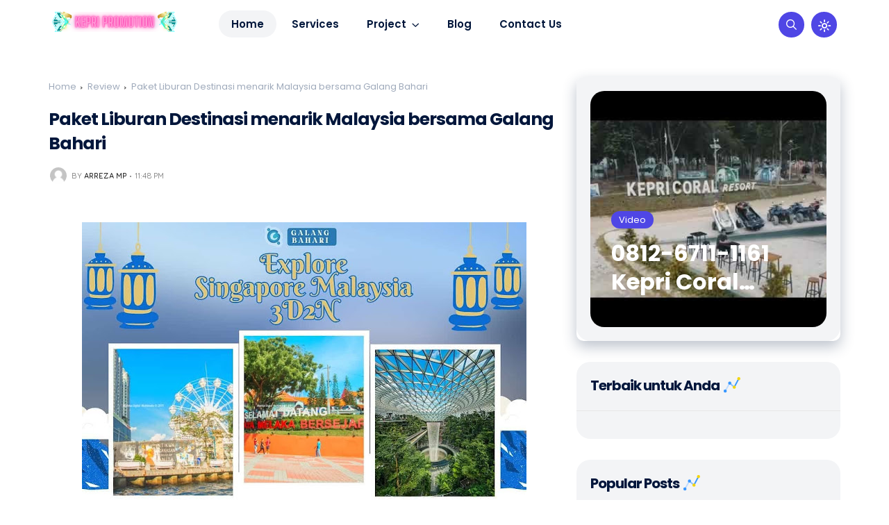

--- FILE ---
content_type: text/html; charset=utf-8
request_url: https://www.google.com/recaptcha/api2/aframe
body_size: 266
content:
<!DOCTYPE HTML><html><head><meta http-equiv="content-type" content="text/html; charset=UTF-8"></head><body><script nonce="Em-TzSAYEeyrp7Ndd3FZtQ">/** Anti-fraud and anti-abuse applications only. See google.com/recaptcha */ try{var clients={'sodar':'https://pagead2.googlesyndication.com/pagead/sodar?'};window.addEventListener("message",function(a){try{if(a.source===window.parent){var b=JSON.parse(a.data);var c=clients[b['id']];if(c){var d=document.createElement('img');d.src=c+b['params']+'&rc='+(localStorage.getItem("rc::a")?sessionStorage.getItem("rc::b"):"");window.document.body.appendChild(d);sessionStorage.setItem("rc::e",parseInt(sessionStorage.getItem("rc::e")||0)+1);localStorage.setItem("rc::h",'1768792432510');}}}catch(b){}});window.parent.postMessage("_grecaptcha_ready", "*");}catch(b){}</script></body></html>

--- FILE ---
content_type: text/plain
request_url: https://www.google-analytics.com/j/collect?v=1&_v=j102&a=926501394&t=pageview&_s=1&dl=https%3A%2F%2Fwww.kepripromotion.com%2F2023%2F05%2Fpaket-liburan-destinasi-menarik.html&ul=en-us%40posix&dt=Paket%20Liburan%20Destinasi%20menarik%20Malaysia%20bersama%20Galang%20Bahari%20-%20Kepri%20Promotion&sr=1280x720&vp=1280x720&_u=IEBAAEABAAAAACAAI~&jid=1239927008&gjid=1867339554&cid=953838005.1768792430&tid=UA-89368197-1&_gid=112697532.1768792430&_r=1&_slc=1&z=1822503066
body_size: -452
content:
2,cG-P5E9ZFLQ17

--- FILE ---
content_type: text/javascript; charset=UTF-8
request_url: https://www.kepripromotion.com/feeds/posts/default/-/Malaysia?alt=json-in-script&max-results=3&callback=jQuery36006427672275704523_1768792429439&_=1768792429440
body_size: 3516
content:
// API callback
jQuery36006427672275704523_1768792429439({"version":"1.0","encoding":"UTF-8","feed":{"xmlns":"http://www.w3.org/2005/Atom","xmlns$openSearch":"http://a9.com/-/spec/opensearchrss/1.0/","xmlns$blogger":"http://schemas.google.com/blogger/2008","xmlns$georss":"http://www.georss.org/georss","xmlns$gd":"http://schemas.google.com/g/2005","xmlns$thr":"http://purl.org/syndication/thread/1.0","id":{"$t":"tag:blogger.com,1999:blog-6602251713671798977"},"updated":{"$t":"2026-01-17T22:26:36.133-08:00"},"category":[{"term":"Kepri Promotion"},{"term":"Tour Kepri"},{"term":"Paket Wisata Hemat Visit Kepri Promotion"},{"term":"Pesona Kepri"},{"term":"Visit Kepri"},{"term":"Traveller Kepri"},{"term":"Kepri Coral"},{"term":"Iklan"},{"term":"Kepri Coral Batam"},{"term":"Kepri Coral Island"},{"term":"Kepri Coral Resort"},{"term":"Paket Kepri Coral"},{"term":"Wisata"},{"term":"Batam Promotion"},{"term":"Event"},{"term":"ayo wisata"},{"term":"Genpi"},{"term":"Travel Galang Bahari"},{"term":"Sewa Drone Batam"},{"term":"Travel Galang Bahari Paket"},{"term":"Humas Batam"},{"term":"Paket Bintan"},{"term":"Wisata Batam"},{"term":"Wisata Kepri"},{"term":"Review"},{"term":"Resort"},{"term":"Hotel"},{"term":"Video"},{"term":"Kuliner"},{"term":"Karir setelah Kuliah"},{"term":"Kepri Music Hits"},{"term":"Trip Tour Tiga Negara"},{"term":"Cafe"},{"term":"Solusi Hukum Batam"},{"term":"Pengusaha"},{"term":"Labun Island"},{"term":"Pulau Labun"},{"term":"Sewa Drone"},{"term":"tulisan"},{"term":"Webinar"},{"term":"Info"},{"term":"Internasional"},{"term":"Jualan"},{"term":"media"},{"term":"Testimoni"},{"term":"Club"},{"term":"Transportasi"},{"term":"Aksesoris"},{"term":"Apartment"},{"term":"puisi"},{"term":"Birthday"},{"term":"Cake Art"},{"term":"Kepri Tourism"},{"term":"Nasional"},{"term":"Properti"},{"term":"Ucapan"},{"term":"Kampus"},{"term":"Pelatihan"},{"term":"outbound batam"},{"term":"Explore Batam Digital Kepri Promotion Society"},{"term":"Fitness"},{"term":"Massage"},{"term":"Ranoh Island"},{"term":"Situs Promo"},{"term":"infaq beras batam"},{"term":"Baby Organic Batam"},{"term":"Kiki Beach Resort"},{"term":"Kontak"},{"term":"Malaysia"},{"term":"Mall"},{"term":"Pantai Tegar Bahari"},{"term":"Pantai Tegar Putri"},{"term":"Pulau Abang"},{"term":"Singapura"},{"term":"Tegar Bahari Beach"},{"term":"Travel GB"},{"term":"genii"}],"title":{"type":"text","$t":"Kepri Promotion"},"subtitle":{"type":"html","$t":"Kepri Promotion, Promosi Kepri, sebagai alat untuk mempromosikan segala jenis usaha, atau pelatihan, dan lain lain.\n\nSebagai alat bantu iklan usaha anda"},"link":[{"rel":"http://schemas.google.com/g/2005#feed","type":"application/atom+xml","href":"https:\/\/www.kepripromotion.com\/feeds\/posts\/default"},{"rel":"self","type":"application/atom+xml","href":"https:\/\/www.blogger.com\/feeds\/6602251713671798977\/posts\/default\/-\/Malaysia?alt=json-in-script\u0026max-results=3"},{"rel":"alternate","type":"text/html","href":"https:\/\/www.kepripromotion.com\/search\/label\/Malaysia"},{"rel":"hub","href":"http://pubsubhubbub.appspot.com/"}],"author":[{"name":{"$t":"Arreza MP"},"uri":{"$t":"http:\/\/www.blogger.com\/profile\/16515211158249373132"},"email":{"$t":"noreply@blogger.com"},"gd$image":{"rel":"http://schemas.google.com/g/2005#thumbnail","width":"16","height":"16","src":"https:\/\/img1.blogblog.com\/img\/b16-rounded.gif"}}],"generator":{"version":"7.00","uri":"http://www.blogger.com","$t":"Blogger"},"openSearch$totalResults":{"$t":"1"},"openSearch$startIndex":{"$t":"1"},"openSearch$itemsPerPage":{"$t":"3"},"entry":[{"id":{"$t":"tag:blogger.com,1999:blog-6602251713671798977.post-2782915997102446768"},"published":{"$t":"2023-05-29T23:48:00.001-07:00"},"updated":{"$t":"2023-05-29T23:48:12.131-07:00"},"category":[{"scheme":"http://www.blogger.com/atom/ns#","term":"Malaysia"},{"scheme":"http://www.blogger.com/atom/ns#","term":"Review"}],"title":{"type":"text","$t":"Paket Liburan Destinasi menarik Malaysia bersama Galang Bahari"},"content":{"type":"html","$t":"\u003Cp\u003E\u0026nbsp;\u003C\/p\u003E\u003Cdiv class=\"separator\" style=\"clear: both; text-align: center;\"\u003E\u003Ca href=\"https:\/\/blogger.googleusercontent.com\/img\/b\/R29vZ2xl\/AVvXsEiMK0m2_r6VmstwA01eJmxQhDgmoOOr9ykCRd9PKJZENBR_ByBALo5nxAIPyUVpG9_r-NKLlDMvlUTVbQNXDAV111PvBQG0DMxBsT09r6KBdCXLugSzb94uP3NoB8LaQQ3UZFa5IpzZlXSFxPmACf4tMQzCkLyuvgCUfikb9C6LGr9Z2szfd0QO_yeh\/s800\/Liburan%20Malaysia%20bersama%20Galang%20Bahari%20Travel%20Menikmati%20Pesona%20Destinasi%20yang%20Memikat.jpg\" imageanchor=\"1\" style=\"margin-left: 1em; margin-right: 1em;\"\u003E\u003Cimg alt=\"Paket Liburan Destinasi menarik Malaysia bersama Galang Bahari\" border=\"0\" data-original-height=\"800\" data-original-width=\"800\" height=\"640\" src=\"https:\/\/blogger.googleusercontent.com\/img\/b\/R29vZ2xl\/AVvXsEiMK0m2_r6VmstwA01eJmxQhDgmoOOr9ykCRd9PKJZENBR_ByBALo5nxAIPyUVpG9_r-NKLlDMvlUTVbQNXDAV111PvBQG0DMxBsT09r6KBdCXLugSzb94uP3NoB8LaQQ3UZFa5IpzZlXSFxPmACf4tMQzCkLyuvgCUfikb9C6LGr9Z2szfd0QO_yeh\/w640-h640\/Liburan%20Malaysia%20bersama%20Galang%20Bahari%20Travel%20Menikmati%20Pesona%20Destinasi%20yang%20Memikat.jpg\" title=\"Paket Liburan Destinasi menarik Malaysia bersama Galang Bahari\" width=\"640\" \/\u003E\u003C\/a\u003E\u003C\/div\u003E\u003Cbr \/\u003E\u003Cp\u003E\u003C\/p\u003E\u003Ch3 style=\"text-align: left;\"\u003EPaket Liburan Destinasi menarik Malaysia bersama Galang Bahari\u003C\/h3\u003E\u003Cp\u003E\u003Cbr \/\u003E\u003C\/p\u003E\u003Cp\u003EMalaysia, sebuah negara yang terletak di Asia Tenggara, menawarkan berbagai pengalaman menarik dan keindahan alam, budaya, serta kuliner yang kaya sebagai tujuan liburan. Gabungan antara modernitas perkotaan dan warisan tradisional yang kaya membuat Malaysia menjadi daya tarik bagi wisatawan dari seluruh dunia.\u003C\/p\u003E\u003Cp\u003ESalah satu kota yang tak boleh Anda lewatkan adalah ibu kota Malaysia, Kuala Lumpur. Dengan Menara Kembar Petronas yang megah sebagai ikonnya, kota ini memiliki kehidupan perkotaan yang sibuk dan pemandangan yang mengesankan. Anda dapat mengunjungi KLCC Park yang indah di sekitar Menara Petronas atau menjelajahi pusat perbelanjaan mewah di Bukit Bintang. Jangan lupa mencoba kuliner lezat Malaysia seperti nasi lemak, roti canai, atau laksa di warung makan jalanan yang terkenal.\u003C\/p\u003E\u003Cp\u003EPerluas petualangan Anda dengan mengunjungi Pulau Langkawi. Terletak di Laut Andaman, pulau ini menawarkan pantai berpasir putih yang memukau, air laut biru yang jernih, dan hutan hijau yang menarik. Nikmati kegiatan seperti snorkeling, diving, atau menyewa perahu untuk menjelajahi keindahan pulau-pulau terdekat. Pulau Langkawi juga dikenal sebagai kawasan bebas bea belanja, sehingga Anda dapat menikmati berbelanja murah di sana.\u003C\/p\u003E\u003Cp\u003EBagi pecinta alam, Taman Negara adalah tempat yang tepat untuk dikunjungi. Taman Nasional tertua di Malaysia ini memiliki hutan hujan yang luas, flora dan fauna unik, serta trekking yang menantang. Anda dapat menjelajahi Canopy Walkway, jembatan gantung terpanjang di dunia yang terletak di atas puncak pohon, atau menikmati perjalanan menyusuri Sungai Tembeling dengan perahu untuk melihat keindahan alam liar. Anda mungkin beruntung melihat hewan langka seperti harimau Malaya atau gajah Sumatera.\u003C\/p\u003E\u003Cp\u003ESelanjutnya, Melaka adalah tempat yang kaya akan sejarah dan budaya. Dengan pengaruh kolonial yang kuat dari masa lalu, kota ini menawarkan bangunan bersejarah indah seperti Stadthuys, A Famosa, dan Gereja St. Paul. Jelajahi juga Jalan Hang Jebat yang terkenal dengan toko-toko antik, restoran, dan kedai kopi klasik. Jangan lewatkan mencicipi makanan khas Melaka seperti satay celup atau cendol yang menyegarkan.\u003C\/p\u003E\u003Cp\u003ETerakhir, Pulau Perhentian adalah surga bagi penyelam dan pecinta pantai. Dengan pasir putih yang halus, air laut biru yang jernih, dan kehidupan bawah laut yang spektakuler, pulau ini menawarkan pengalaman snorkeling dan diving yang luar biasa. Anda dapat menjelajahi terumbu karang yang memukau, berenang bersama penyu, atau hanya bersantai di pantai sambil menikmati matahari terbenam yang indah.\u003C\/p\u003E\u003Cp\u003ESelain itu, Malaysia juga memiliki destinasi menarik lainnya seperti Cameron Highlands dengan kebun teh yang memikat, Georgetown di Pulau Penang yang terkenal dengan arsitektur warisannya, atau kota-hutan Kuching di Sarawak.\u003C\/p\u003E\u003Cp\u003ELiburan di Malaysia adalah perpaduan sempurna petualangan alam, warisan budaya, dan kenikmatan kuliner. Apapun minat dan preferensi Anda, Malaysia memiliki sesuatu yang menarik untuk ditawarkan. Jadi, jika Anda merencanakan liburan berikutnya, pertimbangkan Malaysia sebagai tujuan yang menarik dan memikat.\u003C\/p\u003E\u003Cp\u003EGalang Bahari Travel akan menyediakan transportasi lokal yang mengantarkan Anda dari hotel ke berbagai tempat wisata yang Anda kunjungi selama di Malaysia. Mereka juga menyediakan pemandu wisata berpengalaman yang memiliki pengetahuan luas tentang Malaysia. Pemandu wisata ini akan membantu menjelaskan sejarah, budaya, dan informasi penting tentang tempat-tempat wisata yang Anda kunjungi.\u003C\/p\u003E\u003Cp\u003ESebelum memilih perusahaan travel, lakukan penelitian dan bandingkan beberapa perusahaan yang menawarkan \u003Ca href=\"https:\/\/www.arrezamp.com\/2023\/05\/liburan-malaysia-bersama-galang-bahari.html\" target=\"_blank\"\u003Epaket liburan ke Malaysia\u003C\/a\u003E. Periksa juga ulasan dari pelanggan sebelum membuat keputusan akhir. Pilih perusahaan travel yang terpercaya dan sesuai dengan preferensi serta anggaran Anda.\u003C\/p\u003E\u003Cp\u003EUntuk informasi lebih lanjut dan pemesanan, hubungi Galang Bahari Travel melalui nomor telepon atau WhatsApp: 0812-6711-1161. Selamat menikmati liburan dan perjalanan Anda, dan selamat berkunjung ke Malaysia bersama Galang Bahari Travel.\u003C\/p\u003E"},"link":[{"rel":"replies","type":"application/atom+xml","href":"https:\/\/www.kepripromotion.com\/feeds\/2782915997102446768\/comments\/default","title":"Post Comments"},{"rel":"replies","type":"text/html","href":"https:\/\/www.kepripromotion.com\/2023\/05\/paket-liburan-destinasi-menarik.html#comment-form","title":"0 Comments"},{"rel":"edit","type":"application/atom+xml","href":"https:\/\/www.blogger.com\/feeds\/6602251713671798977\/posts\/default\/2782915997102446768"},{"rel":"self","type":"application/atom+xml","href":"https:\/\/www.blogger.com\/feeds\/6602251713671798977\/posts\/default\/2782915997102446768"},{"rel":"alternate","type":"text/html","href":"https:\/\/www.kepripromotion.com\/2023\/05\/paket-liburan-destinasi-menarik.html","title":"Paket Liburan Destinasi menarik Malaysia bersama Galang Bahari"}],"author":[{"name":{"$t":"Arreza MP"},"uri":{"$t":"http:\/\/www.blogger.com\/profile\/16515211158249373132"},"email":{"$t":"noreply@blogger.com"},"gd$image":{"rel":"http://schemas.google.com/g/2005#thumbnail","width":"16","height":"16","src":"https:\/\/img1.blogblog.com\/img\/b16-rounded.gif"}}],"media$thumbnail":{"xmlns$media":"http://search.yahoo.com/mrss/","url":"https:\/\/blogger.googleusercontent.com\/img\/b\/R29vZ2xl\/AVvXsEiMK0m2_r6VmstwA01eJmxQhDgmoOOr9ykCRd9PKJZENBR_ByBALo5nxAIPyUVpG9_r-NKLlDMvlUTVbQNXDAV111PvBQG0DMxBsT09r6KBdCXLugSzb94uP3NoB8LaQQ3UZFa5IpzZlXSFxPmACf4tMQzCkLyuvgCUfikb9C6LGr9Z2szfd0QO_yeh\/s72-w640-h640-c\/Liburan%20Malaysia%20bersama%20Galang%20Bahari%20Travel%20Menikmati%20Pesona%20Destinasi%20yang%20Memikat.jpg","height":"72","width":"72"},"thr$total":{"$t":"0"}}]}});

--- FILE ---
content_type: text/javascript; charset=UTF-8
request_url: https://www.kepripromotion.com/feeds/posts/default/-/Iklan?orderby=published&alt=json-in-script&callback=labelthumbs
body_size: 22658
content:
// API callback
labelthumbs({"version":"1.0","encoding":"UTF-8","feed":{"xmlns":"http://www.w3.org/2005/Atom","xmlns$openSearch":"http://a9.com/-/spec/opensearchrss/1.0/","xmlns$blogger":"http://schemas.google.com/blogger/2008","xmlns$georss":"http://www.georss.org/georss","xmlns$gd":"http://schemas.google.com/g/2005","xmlns$thr":"http://purl.org/syndication/thread/1.0","id":{"$t":"tag:blogger.com,1999:blog-6602251713671798977"},"updated":{"$t":"2026-01-17T22:26:36.133-08:00"},"category":[{"term":"Kepri Promotion"},{"term":"Tour Kepri"},{"term":"Paket Wisata Hemat Visit Kepri Promotion"},{"term":"Pesona Kepri"},{"term":"Visit Kepri"},{"term":"Traveller Kepri"},{"term":"Kepri Coral"},{"term":"Iklan"},{"term":"Kepri Coral Batam"},{"term":"Kepri Coral Island"},{"term":"Kepri Coral Resort"},{"term":"Paket Kepri Coral"},{"term":"Wisata"},{"term":"Batam Promotion"},{"term":"Event"},{"term":"ayo wisata"},{"term":"Genpi"},{"term":"Travel Galang Bahari"},{"term":"Sewa Drone Batam"},{"term":"Travel Galang Bahari Paket"},{"term":"Humas Batam"},{"term":"Paket Bintan"},{"term":"Wisata Batam"},{"term":"Wisata Kepri"},{"term":"Review"},{"term":"Resort"},{"term":"Hotel"},{"term":"Video"},{"term":"Kuliner"},{"term":"Karir setelah Kuliah"},{"term":"Kepri Music Hits"},{"term":"Trip Tour Tiga Negara"},{"term":"Cafe"},{"term":"Solusi Hukum Batam"},{"term":"Pengusaha"},{"term":"Labun Island"},{"term":"Pulau Labun"},{"term":"Sewa Drone"},{"term":"tulisan"},{"term":"Webinar"},{"term":"Info"},{"term":"Internasional"},{"term":"Jualan"},{"term":"media"},{"term":"Testimoni"},{"term":"Club"},{"term":"Transportasi"},{"term":"Aksesoris"},{"term":"Apartment"},{"term":"puisi"},{"term":"Birthday"},{"term":"Cake Art"},{"term":"Kepri Tourism"},{"term":"Nasional"},{"term":"Properti"},{"term":"Ucapan"},{"term":"Kampus"},{"term":"Pelatihan"},{"term":"outbound batam"},{"term":"Explore Batam Digital Kepri Promotion Society"},{"term":"Fitness"},{"term":"Massage"},{"term":"Ranoh Island"},{"term":"Situs Promo"},{"term":"infaq beras batam"},{"term":"Baby Organic Batam"},{"term":"Kiki Beach Resort"},{"term":"Kontak"},{"term":"Malaysia"},{"term":"Mall"},{"term":"Pantai Tegar Bahari"},{"term":"Pantai Tegar Putri"},{"term":"Pulau Abang"},{"term":"Singapura"},{"term":"Tegar Bahari Beach"},{"term":"Travel GB"},{"term":"genii"}],"title":{"type":"text","$t":"Kepri Promotion"},"subtitle":{"type":"html","$t":"Kepri Promotion, Promosi Kepri, sebagai alat untuk mempromosikan segala jenis usaha, atau pelatihan, dan lain lain.\n\nSebagai alat bantu iklan usaha anda"},"link":[{"rel":"http://schemas.google.com/g/2005#feed","type":"application/atom+xml","href":"https:\/\/www.kepripromotion.com\/feeds\/posts\/default"},{"rel":"self","type":"application/atom+xml","href":"https:\/\/www.blogger.com\/feeds\/6602251713671798977\/posts\/default\/-\/Iklan?alt=json-in-script\u0026orderby=published"},{"rel":"alternate","type":"text/html","href":"https:\/\/www.kepripromotion.com\/search\/label\/Iklan"},{"rel":"hub","href":"http://pubsubhubbub.appspot.com/"},{"rel":"next","type":"application/atom+xml","href":"https:\/\/www.blogger.com\/feeds\/6602251713671798977\/posts\/default\/-\/Iklan\/-\/Iklan?alt=json-in-script\u0026start-index=26\u0026max-results=25\u0026orderby=published"}],"author":[{"name":{"$t":"Arreza MP"},"uri":{"$t":"http:\/\/www.blogger.com\/profile\/16515211158249373132"},"email":{"$t":"noreply@blogger.com"},"gd$image":{"rel":"http://schemas.google.com/g/2005#thumbnail","width":"16","height":"16","src":"https:\/\/img1.blogblog.com\/img\/b16-rounded.gif"}}],"generator":{"version":"7.00","uri":"http://www.blogger.com","$t":"Blogger"},"openSearch$totalResults":{"$t":"501"},"openSearch$startIndex":{"$t":"1"},"openSearch$itemsPerPage":{"$t":"25"},"entry":[{"id":{"$t":"tag:blogger.com,1999:blog-6602251713671798977.post-3244529701556256405"},"published":{"$t":"2025-10-19T01:37:00.000-07:00"},"updated":{"$t":"2025-10-19T01:37:01.303-07:00"},"category":[{"scheme":"http://www.blogger.com/atom/ns#","term":"Iklan"}],"title":{"type":"text","$t":"Roti Bakar Kopi: Revolusi Rasa Baru dari Morning Bakery Tiban Batam!"},"content":{"type":"html","$t":"\u003Cp\u003E\u0026nbsp;\u003Ca href=\"https:\/\/blogger.googleusercontent.com\/img\/b\/R29vZ2xl\/AVvXsEhdiF6NB2H8ZaYFEd0Gy67nlDBmggByy7XnHdZbK0-xZkpJjf7VPysUU2-IMlo6Iit0-ybRf0VihSXi9lBkjHOA4jp9Ic2qjD1xKeC2vPnjYcfWOOxEAfyLRgLL3PDn5crH_FONtVYKGCPpAs4VkncMVdJ6KK_EoFnu0xkfEAIm-h53MTCjnOO4iP63PA0\/s1600\/Roti%20Bakar%20Kopi%20Rasa%20Srikaya%20Produk%20Baru%20Morning%20Bakery%20Tiban%20Batam.jpg\" style=\"margin-left: 1em; margin-right: 1em; text-align: center;\"\u003E\u003Cimg alt=\"Roti Bakar Kopi Produk Baru Morning Bakery Tiban Batam dengan beberapa rasa seperti Srikaya, Coklat, Strawberry, Selai Kacang, Keju Susu, Coklat Keju, Milo, Mix 2 Rasa, Gandum\" border=\"0\" data-original-height=\"1600\" data-original-width=\"1200\" height=\"640\" src=\"https:\/\/blogger.googleusercontent.com\/img\/b\/R29vZ2xl\/AVvXsEhdiF6NB2H8ZaYFEd0Gy67nlDBmggByy7XnHdZbK0-xZkpJjf7VPysUU2-IMlo6Iit0-ybRf0VihSXi9lBkjHOA4jp9Ic2qjD1xKeC2vPnjYcfWOOxEAfyLRgLL3PDn5crH_FONtVYKGCPpAs4VkncMVdJ6KK_EoFnu0xkfEAIm-h53MTCjnOO4iP63PA0\/w480-h640\/Roti%20Bakar%20Kopi%20Rasa%20Srikaya%20Produk%20Baru%20Morning%20Bakery%20Tiban%20Batam.jpg\" title=\"Roti Bakar Kopi Produk Baru Morning Bakery Tiban Batam dengan beberapa rasa seperti Srikaya, Coklat, Strawberry, Selai Kacang, Keju Susu, Coklat Keju, Milo, Mix 2 Rasa, Gandum\" width=\"480\" \/\u003E\u003C\/a\u003E\u003C\/p\u003E\u003Cp\u003Ebaca juga:\u0026nbsp;\u003Ca href=\"https:\/\/www.arrezamp.com\/2025\/09\/morning-bakery-tiban-batam-legendaris.html\" target=\"_blank\"\u003EMorning Bakery Tiban Batam: Legendaris dan Selalu Jadi Pilihan Keluarga di Provinsi Kepulauan Riau\u003C\/a\u003E\u003C\/p\u003E\u003Ch1\u003ERoti Bakar Kopi: Revolusi Rasa Baru dari Morning Bakery Tiban Batam!\u003C\/h1\u003E\u003Cp\u003E\u003C\/p\u003E\u003Cp\u003E\u003C\/p\u003E\u003Ch2\u003ESensasi Aromatik yang Membangkitkan Jiwa: Roti Bakar Kopi, Bintang Baru di Kota Batam\u003C\/h2\u003E\u003Cp\u003E\u003C\/p\u003E\u003Cp\u003ESelamat datang, para pencinta kuliner dan penikmat kopi sejati di Batam!\u003C\/p\u003E\u003Cp\u003EAnda mungkin mengenal Morning Bakery Tiban sebagai ikon legendaris sarapan dan tempat berkumpul di Pulau Batam. Sudah puluhan tahun kami menemani pagi Anda dengan kopi O yang pekat, teh tarik yang creamy, dan hidangan-hidangan khas \u003Ca data-preview=\"\" href=\"https:\/\/www.google.com\/search?ved=1t:260882\u0026amp;q=define+kopitiam\u0026amp;bbid=6602251713671798977\u0026amp;bpid=3244529701556256405\" target=\"_blank\"\u003Ekopitiam\u003C\/a\u003E yang tak pernah mengecewakan. Namun, kini saatnya kami membawa Anda pada sebuah petualangan rasa yang baru, yang menggabungkan dua elemen favorit: \u003Cb\u003Earoma kopi yang memikat\u003C\/b\u003E dan \u003Cb\u003Etekstur roti bakar yang renyah-lembut.\u003C\/b\u003E\u003C\/p\u003E\u003Cp\u003EMemperkenalkan: \u003Cb\u003E\u003Ca data-preview=\"\" href=\"https:\/\/www.google.com\/search?ved=1t:260882\u0026amp;q=Roti+Bakar+Kopi\u0026amp;bbid=6602251713671798977\u0026amp;bpid=3244529701556256405\" target=\"_blank\"\u003ERoti Bakar Kopi\u003C\/a\u003E\u003C\/b\u003E, produk inovatif terbaru dari Morning Bakery Tiban Batam! Ini bukan sekadar roti bakar biasa. Ini adalah sebuah mahakarya kuliner yang dirancang untuk memuaskan hasrat rasa Anda, memberikan energi, dan menciptakan momen relaksasi yang sempurna, kapan pun Anda membutuhkannya.\u003C\/p\u003E\u003Cp\u003E\u003C\/p\u003E\u003Ch3\u003EMengapa Roti Bakar Kopi Begitu Spesial?\u003C\/h3\u003E\u003Cp\u003E\u003C\/p\u003E\u003Cp\u003EBanyak orang menyukai roti bakar. Banyak juga yang tak bisa hidup tanpa kopi. Tapi, apa jadinya jika kehangatan roti bakar bertemu dengan esensi aroma kopi yang kuat?\u003C\/p\u003E\u003Cp\u003EJawabannya: \u003Cb\u003ESempurna.\u003C\/b\u003E\u003C\/p\u003E\u003Cp\u003ERoti Bakar Kopi Morning Bakery Tiban adalah perpaduan harmonis. Adonan roti kami dipanggang dengan teknik khusus, diolesi dengan lapisan kaya rasa yang terbuat dari ekstrak kopi pilihan. Hasilnya?\u003C\/p\u003E\u003Col start=\"1\"\u003E\u003Cli\u003E\u003Cp\u003E\u003Cb\u003EAroma Memikat:\u003C\/b\u003E Begitu disajikan, aroma kopi yang lembut namun tegas langsung menyeruak, menggugah selera bahkan sebelum gigitan pertama. Ini adalah terapi aromatik yang sempurna untuk memulai hari atau menghilangkan penat sore hari.\u003C\/p\u003E\u003C\/li\u003E\u003Cli\u003E\u003Cp\u003E\u003Cb\u003EKerenyahan Sempurna:\u003C\/b\u003E Bagian luar roti dipanggang hingga mencapai tingkat kerenyahan yang ideal—\u003Ci\u003Ecrispy\u003C\/i\u003E di luar, namun tetap \u003Cb\u003Esuper lembut dan \u003Ci\u003Efluffy\u003C\/i\u003E\u003C\/b\u003E di bagian dalam. Sensasi tekstur ini adalah kunci kenikmatan!\u003C\/p\u003E\u003C\/li\u003E\u003Cli\u003E\u003Cp\u003E\u003Cb\u003ERasa Kopi yang \u003Ci\u003EBalance\u003C\/i\u003E:\u003C\/b\u003E Rasa kopi tidak terlalu pahit, tidak pula terlalu manis. Ia hadir sebagai \u003Ci\u003Eaftertaste\u003C\/i\u003E yang kaya dan hangat, berpadu mesra dengan \u003Ci\u003Etopping\u003C\/i\u003E pilihan Anda.\u003C\/p\u003E\u003C\/li\u003E\u003C\/ol\u003E\u003Cp\u003EKami tahu, janji rasa saja tidak cukup. Oleh karena itu, kami menghadirkan Roti Bakar Kopi ini dengan spektrum rasa yang luar biasa kaya, memastikan ada satu varian yang benar-benar berbicara pada selera unik Anda.\u003C\/p\u003E\u003Chr \/\u003E\u003Cp\u003E\u003C\/p\u003E\u003Ch2\u003EPesta Rasa di Atas Roti: 9 Varian Toping Revolusioner\u003C\/h2\u003E\u003Cp\u003E\u003C\/p\u003E\u003Cp\u003EMorning Bakery Tiban menyajikan Roti Bakar Kopi dalam sembilan (9) varian rasa yang siap memanjakan lidah Anda. Setiap \u003Ci\u003Etopping\u003C\/i\u003E dipilih dan dipadukan secara cermat untuk menciptakan kombinasi rasa yang tak terlupakan.\u003C\/p\u003E\u003Cp\u003E\u003C\/p\u003E\u003Ch3\u003E1. Varian Klasik Legendaris: Warisan Rasa Terbaik\u003C\/h3\u003E\u003Cp\u003E\u003C\/p\u003E\u003Cp\u003EKami memulai dengan rasa-rasa klasik yang telah menjadi favorit Morning Bakery sepanjang masa, kini ditingkatkan dengan sentuhan kopi yang mewah.\u003C\/p\u003E\u003Cul\u003E\u003Cli\u003E\u003Cp\u003E\u003Cb\u003ESrikaya (The Timeless Classic):\u003C\/b\u003E Rasa srikaya manis dengan sedikit aroma pandan yang khas, kini bertemu dengan \u003Ci\u003Ehint\u003C\/i\u003E kopi yang \u003Ci\u003Ebold\u003C\/i\u003E. Perpaduan ini menciptakan kenikmatan sarapan ala kopitiam yang tak tertandingi. Ini adalah \u003Cb\u003Emust-try\u003C\/b\u003E bagi para penggemar sejati.\u003C\/p\u003E\u003C\/li\u003E\u003Cli\u003E\u003Cp\u003E\u003Cb\u003ECoklat (Universal Comfort):\u003C\/b\u003E Lumuran coklat premium yang meleleh, manis, dan \u003Ci\u003Ecreamy\u003C\/i\u003E. Aroma kopi pada roti bakar mengangkat rasa coklat menjadi lebih dalam dan dewasa. Cocok untuk semua usia.\u003C\/p\u003E\u003C\/li\u003E\u003Cli\u003E\u003Cp\u003E\u003Cb\u003EKeju Susu (Gurih Manis Menggoda):\u003C\/b\u003E Parutan keju cheddar yang melimpah dipadukan dengan kental manis. Rasa gurih asin keju, manisnya susu, dan hangatnya kopi menciptakan harmoni \u003Ci\u003E\u003Ca data-preview=\"\" href=\"https:\/\/www.google.com\/search?ved=1t:260882\u0026amp;q=define+umami\u0026amp;bbid=6602251713671798977\u0026amp;bpid=3244529701556256405\" target=\"_blank\"\u003Eumami\u003C\/a\u003E\u003C\/i\u003E yang adiktif.\u003C\/p\u003E\u003C\/li\u003E\u003C\/ul\u003E\u003Cp\u003E\u003C\/p\u003E\u003Ch3\u003E2. Varian Favorit \"Duo Kombinasi\": Level Up Kenikmatan\u003C\/h3\u003E\u003Cp\u003E\u003C\/p\u003E\u003Cp\u003EUntuk Anda yang tak bisa memilih atau mendambakan kompleksitas rasa, varian kombinasi ini adalah jawabannya.\u003C\/p\u003E\u003Cul\u003E\u003Cli\u003E\u003Cp\u003E\u003Cb\u003ECoklat Keju (The Perfect Harmony):\u003C\/b\u003E Inilah perpaduan dua \u003Ci\u003Etopping\u003C\/i\u003E terpopuler. Manisnya coklat dan gurihnya keju, disempurnakan dengan aroma roti bakar kopi. Setiap gigitan adalah kejutan rasa yang seimbang.\u003C\/p\u003E\u003C\/li\u003E\u003Cli\u003E\u003Cp\u003E\u003Cb\u003EMix 2 Rasa (Customize Your Happiness):\u003C\/b\u003E Bingung? Pilih sendiri dua rasa favorit Anda (misalnya: Srikaya dan Keju, atau Coklat dan Selai Kacang) untuk pengalaman personal yang maksimal. Morning Bakery selalu memahami selera Anda.\u003C\/p\u003E\u003C\/li\u003E\u003C\/ul\u003E\u003Cp\u003E\u003C\/p\u003E\u003Ch3\u003E3. Varian Unik dan Inovatif: Petualangan Rasa Baru\u003C\/h3\u003E\u003Cp\u003E\u003C\/p\u003E\u003Cp\u003EKami juga menyajikan rasa-rasa yang unik dan sedang tren, siap untuk menjadi \u003Ci\u003Enext-big-thing\u003C\/i\u003E di Batam.\u003C\/p\u003E\u003Cul\u003E\u003Cli\u003E\u003Cp\u003E\u003Cb\u003EStrawberry (Sweet \u0026amp; Tart Burst):\u003C\/b\u003E Selai stroberi yang sedikit asam dan segar, memberikan kontras yang menyegarkan terhadap roti bakar kopi yang hangat. Cocok untuk \u003Ci\u003Emood booster\u003C\/i\u003E di tengah hari.\u003C\/p\u003E\u003C\/li\u003E\u003Cli\u003E\u003Cp\u003E\u003Cb\u003ESelai Kacang (Earthy \u0026amp; Nutty):\u003C\/b\u003E Selai kacang \u003Ci\u003Ecreamy\u003C\/i\u003E atau \u003Ci\u003Echunky\u003C\/i\u003E dengan rasa yang \u003Ci\u003Eearthy\u003C\/i\u003E. Dipadukan dengan kopi, menciptakan sensasi yang mengingatkan pada \u003Ci\u003Epeanut butter\u003C\/i\u003E \u003Ci\u003Elatte\u003C\/i\u003E—lezat dan mengenyangkan!\u003C\/p\u003E\u003C\/li\u003E\u003Cli\u003E\u003Cp\u003E\u003Cb\u003EMilo (Nostalgia Coklat Malt):\u003C\/b\u003E Siapa tak kenal bubuk Milo? Taburan Milo yang melimpah memberikan rasa coklat malt yang khas, membawa Anda kembali ke masa kecil, kini dengan sentuhan kopi yang lebih dewasa.\u003C\/p\u003E\u003C\/li\u003E\u003C\/ul\u003E\u003Cp\u003E\u003C\/p\u003E\u003Ch3\u003E4. Varian Pilihan Sehat: Gandum (The Healthier Choice)\u003C\/h3\u003E\u003Cp\u003E\u003C\/p\u003E\u003Cp\u003EKami juga memikirkan Anda yang sedang menjaga pola makan tanpa mengorbankan kenikmatan.\u003C\/p\u003E\u003Cul\u003E\u003Cli\u003E\u003Cp\u003E\u003Cb\u003EGandum (Goodness \u0026amp; Texture):\u003C\/b\u003E Roti bakar dari gandum utuh, yang lebih kaya serat dan mengenyangkan, dipanggang dengan lapisan kopi dan \u003Ci\u003Etopping\u003C\/i\u003E sesuai selera Anda (misalnya madu, atau \u003Ci\u003Elow-sugar\u003C\/i\u003E srikaya). Ini adalah pilihan cerdas untuk sarapan yang memberi energi tahan lama.\u003C\/p\u003E\u003C\/li\u003E\u003C\/ul\u003E\u003Chr \/\u003E\u003Cp\u003E\u003C\/p\u003E\u003Ch2\u003ELebih dari Sekedar Roti: Pengalaman Morning Bakery Tiban\u003C\/h2\u003E\u003Cp\u003E\u003C\/p\u003E\u003Cp\u003EMorning Bakery Tiban tidak hanya menjual makanan; kami menjual \u003Ci\u003Epengalaman\u003C\/i\u003E. Roti Bakar Kopi ini adalah manifestasi terbaru dari komitmen kami:\u003C\/p\u003E\u003Cp\u003E\u003C\/p\u003E\u003Ch3\u003E🌟 Kualitas Bahan Premium\u003C\/h3\u003E\u003Cp\u003E\u003C\/p\u003E\u003Cp\u003EKami hanya menggunakan bahan-bahan terbaik, mulai dari biji kopi pilihan untuk lapisan roti, \u003Ci\u003Ebutter\u003C\/i\u003E berkualitas, hingga \u003Ci\u003Etopping\u003C\/i\u003E segar dan premium. Keju kami melimpah, srikaya kami autentik, dan roti kami dibuat \u003Ci\u003Efresh\u003C\/i\u003E setiap hari.\u003C\/p\u003E\u003Cp\u003E\u003C\/p\u003E\u003Ch3\u003E🌟 Sarapan Juara, Camilan Sempurna\u003C\/h3\u003E\u003Cp\u003E\u003C\/p\u003E\u003Cp\u003EBaik Anda mencari menu sarapan cepat yang memberi energi (roti gandum + kopi) atau camilan sore yang memuaskan (coklat keju + teh tarik), Roti Bakar Kopi ini adalah pilihan yang ideal. Ia mengenyangkan, lezat, dan aromanya meningkatkan \u003Ci\u003Emood\u003C\/i\u003E seketika.\u003C\/p\u003E\u003Cp\u003E\u003C\/p\u003E\u003Ch3\u003E🌟 Tempat Berkumpul yang Nyaman\u003C\/h3\u003E\u003Cp\u003E\u003C\/p\u003E\u003Cp\u003ENikmati Roti Bakar Kopi Anda di suasana Morning Bakery Tiban yang akrab dan nyaman. Sambil menyeruput Kopi O panas, Anda bisa berbincang dengan teman, atau sekadar menikmati waktu tenang sendiri. Kami adalah rumah kedua bagi banyak warga Batam.\u003C\/p\u003E\u003Chr \/\u003E\u003Cp\u003E\u003C\/p\u003E\u003Ch2\u003EDapatkan Roti Bakar Kopi Sekarang Juga!\u003C\/h2\u003E\u003Cp\u003E\u003C\/p\u003E\u003Cp\u003EJangan biarkan hari Anda berlalu tanpa mencoba sensasi Roti Bakar Kopi yang sedang viral ini. Rasakan perpaduan tekstur renyah di luar, lembut di dalam, dengan aroma kopi yang menenangkan dan \u003Ci\u003Etopping\u003C\/i\u003E favorit Anda.\u003C\/p\u003E\u003Cp\u003E\u003C\/p\u003E\u003Ch3\u003E\u003Cb\u003EPesan Sekarang, Nikmati Kemudian!\u003C\/b\u003E\u003C\/h3\u003E\u003Cp\u003E\u003C\/p\u003E\u003Cp\u003ERoti Bakar Kopi dari Morning Bakery Tiban Batam siap menjadi bintang di meja makan Anda. Untuk konsultasi menu, pemesanan dalam jumlah besar (untuk acara kantor, arisan, atau oleh-oleh), atau layanan \u003Ci\u003Edelivery\u003C\/i\u003E cepat:\u003C\/p\u003E\u003Cp\u003E\u003Cb\u003EHubungi di hotline kami 📞 \u003Ca data-preview=\"\" href=\"https:\/\/www.google.com\/search?ved=1t:260882\u0026amp;q=0812-6630-1108\u0026amp;bbid=6602251713671798977\u0026amp;bpid=3244529701556256405\" target=\"_blank\"\u003E0812-6630-1108\u003C\/a\u003E\u003C\/b\u003E\u003C\/p\u003E\u003Cp\u003ETim kami siap melayani Anda dengan sepenuh hati, memastikan Roti Bakar Kopi favorit Anda tiba dalam kondisi hangat, segar, dan siap dinikmati.\u003C\/p\u003E\u003Cp\u003E\u003Cb\u003EMorning Bakery Tiban Batam: Selalu yang Terbaik untuk Anda!\u003C\/b\u003E\u003C\/p\u003E\u003Cp\u003E\u003Cb\u003E(Ayo, jangan tunda lagi! Rasakan sendiri mengapa Roti Bakar Kopi ini akan menjadi menu sarapan dan camilan favorit terbaru Anda. Segera hubungi hotline kami!)\u003C\/b\u003E\u003C\/p\u003E\u003Cp\u003E\u003Cbr \/\u003E\u003C\/p\u003E\u003Cdiv class=\"separator\" style=\"clear: both; text-align: center;\"\u003E\u003Ca href=\"https:\/\/blogger.googleusercontent.com\/img\/b\/R29vZ2xl\/AVvXsEg-Nns2_GbTGfqJcAtoXeQK8EYGSUcQSFGy6QU9pMxfDfDfZkD3rSIq7zke5ShBxe6ggcMTunI05RFoZDg0hZUdWLZfikSNUnsCNXmcup3eWWBjtZaoNNOHbnSJcUyX_FMgYZrnHfrTyTMvA_v2Onve9PefYwll2hNJ_tNvtJxEM85pvTOaTjTsQBD3VdE\/s1536\/Morning%20Bakery%20Tiban%20Batam%20Tempat%20Sarapan%20Legendaris,%20Ngopi%20Santai,%20dan%20Nongkrong%20Favorit%20Keluarga%20yang%20Selalu%20Ramai.png\" style=\"margin-left: 1em; margin-right: 1em;\"\u003E\u003Cimg alt=\"Review Morning Bakery Tiban Batam, Kuliner Legendaris dan Tempat Sarapan Enak yang Jadi Cafe Populer di Batam\" border=\"0\" data-original-height=\"1024\" data-original-width=\"1536\" height=\"426\" src=\"https:\/\/blogger.googleusercontent.com\/img\/b\/R29vZ2xl\/AVvXsEg-Nns2_GbTGfqJcAtoXeQK8EYGSUcQSFGy6QU9pMxfDfDfZkD3rSIq7zke5ShBxe6ggcMTunI05RFoZDg0hZUdWLZfikSNUnsCNXmcup3eWWBjtZaoNNOHbnSJcUyX_FMgYZrnHfrTyTMvA_v2Onve9PefYwll2hNJ_tNvtJxEM85pvTOaTjTsQBD3VdE\/w640-h426\/Morning%20Bakery%20Tiban%20Batam%20Tempat%20Sarapan%20Legendaris,%20Ngopi%20Santai,%20dan%20Nongkrong%20Favorit%20Keluarga%20yang%20Selalu%20Ramai.png\" title=\"Review Morning Bakery Tiban Batam, Kuliner Legendaris dan Tempat Sarapan Enak yang Jadi Cafe Populer di Batam\" width=\"640\" \/\u003E\u003C\/a\u003E\u003C\/div\u003E\u003Cbr \/\u003E\u003Cp\u003E\u003C\/p\u003E\u003Cp\u003Ebaca juga:\u0026nbsp;\u003Cspan style=\"color: red;\"\u003E\u003Cb\u003E\u003Ca href=\"https:\/\/www.arrezamp.com\/2025\/09\/morning-bakery-tiban-batam-tempatsarapanlegendaris.html\" target=\"_blank\"\u003EReview Morning Bakery Tiban Batam, Kuliner Legendaris dan Tempat Sarapan Enak yang Jadi Cafe Populer di Batam\u003C\/a\u003E\u003C\/b\u003E\u003C\/span\u003E\u003C\/p\u003E\u003Cp\u003E\u003Ciframe allow=\"accelerometer; autoplay; clipboard-write; encrypted-media; gyroscope; picture-in-picture; web-share\" allowfullscreen=\"\" frameborder=\"0\" height=\"315\" referrerpolicy=\"strict-origin-when-cross-origin\" src=\"https:\/\/www.youtube.com\/embed\/bVJumfB3uO4?si=kJIhQ8gEHnyli3ib\" title=\"YouTube video player\" width=\"560\"\u003E\u003C\/iframe\u003E\u003C\/p\u003E\u003Ch1\u003E\u003Cbr \/\u003E\u003C\/h1\u003E"},"link":[{"rel":"replies","type":"application/atom+xml","href":"https:\/\/www.kepripromotion.com\/feeds\/3244529701556256405\/comments\/default","title":"Post Comments"},{"rel":"replies","type":"text/html","href":"https:\/\/www.kepripromotion.com\/2025\/10\/roti-bakar-kopi-revolusi-rasa-baru-dari.html#comment-form","title":"0 Comments"},{"rel":"edit","type":"application/atom+xml","href":"https:\/\/www.blogger.com\/feeds\/6602251713671798977\/posts\/default\/3244529701556256405"},{"rel":"self","type":"application/atom+xml","href":"https:\/\/www.blogger.com\/feeds\/6602251713671798977\/posts\/default\/3244529701556256405"},{"rel":"alternate","type":"text/html","href":"https:\/\/www.kepripromotion.com\/2025\/10\/roti-bakar-kopi-revolusi-rasa-baru-dari.html","title":"Roti Bakar Kopi: Revolusi Rasa Baru dari Morning Bakery Tiban Batam!"}],"author":[{"name":{"$t":"Arreza MP"},"uri":{"$t":"http:\/\/www.blogger.com\/profile\/16515211158249373132"},"email":{"$t":"noreply@blogger.com"},"gd$image":{"rel":"http://schemas.google.com/g/2005#thumbnail","width":"16","height":"16","src":"https:\/\/img1.blogblog.com\/img\/b16-rounded.gif"}}],"media$thumbnail":{"xmlns$media":"http://search.yahoo.com/mrss/","url":"https:\/\/blogger.googleusercontent.com\/img\/b\/R29vZ2xl\/AVvXsEhdiF6NB2H8ZaYFEd0Gy67nlDBmggByy7XnHdZbK0-xZkpJjf7VPysUU2-IMlo6Iit0-ybRf0VihSXi9lBkjHOA4jp9Ic2qjD1xKeC2vPnjYcfWOOxEAfyLRgLL3PDn5crH_FONtVYKGCPpAs4VkncMVdJ6KK_EoFnu0xkfEAIm-h53MTCjnOO4iP63PA0\/s72-w480-h640-c\/Roti%20Bakar%20Kopi%20Rasa%20Srikaya%20Produk%20Baru%20Morning%20Bakery%20Tiban%20Batam.jpg","height":"72","width":"72"},"thr$total":{"$t":"0"}},{"id":{"$t":"tag:blogger.com,1999:blog-6602251713671798977.post-4239714426756690868"},"published":{"$t":"2025-03-29T22:58:00.000-07:00"},"updated":{"$t":"2025-03-29T22:58:40.194-07:00"},"category":[{"scheme":"http://www.blogger.com/atom/ns#","term":"Iklan"}],"title":{"type":"text","$t":"0812-8787-2534 Load Bank Testing 50 KW - 500 KW Jakarta, Bogor, Depok, Tangerang, Bekasi, Cikarang, Karawang, Serang"},"content":{"type":"html","$t":"\u003Cp\u003E\u003C\/p\u003E\u003Cdiv class=\"separator\" style=\"clear: both; text-align: center;\"\u003E\u003Ca href=\"https:\/\/blogger.googleusercontent.com\/img\/b\/R29vZ2xl\/AVvXsEiznG41fcpiSh3x5RNeFq_Z4GnMPB2UVJiZ1UUP7PChfllIaSeD6yvPNX-bKc1sRgMDwOFRdzn19REsiN8UkvhL4pSVWAU3gcvONYE6iHqdj67Hw6o3Q6EuhGalBjPRtSto9EcdVdVux3CDkCU2rNjphYx4DH5zQoZnufiB38l92Nbjs2PxhV8MtSgSAlg\/s1080\/0812-8787-2534%20Vendor%20Perusahaan%20PT%20Indah%20Bayu%20Bersama%20Sewa%20Rental%20Jual%20Load%20Bank%20Genset%20di%20Cikarang%20Karawang%20Jababeka%20Bekasi%20Cilegon%20Tangerang%20Bogor%20Jakarta%20harga%20kompetitif%20hemat%20murah%20biaya%20terbaik%20berkualitas%20biaya%20ter.png\" imageanchor=\"1\" style=\"margin-left: 1em; margin-right: 1em;\"\u003E\u003Cimg alt=\"0812-8787-2534 Vendor Perusahaan PT Indah Bayu Bersama Sewa Rental Jual Load Bank Genset di Cikarang Karawang Jababeka Bekasi Cilegon Tangerang Bogor Jakarta harga kompetitif hemat murah biaya terbaik berkualitas biaya ter\" border=\"0\" data-original-height=\"1080\" data-original-width=\"1080\" height=\"640\" src=\"https:\/\/blogger.googleusercontent.com\/img\/b\/R29vZ2xl\/AVvXsEiznG41fcpiSh3x5RNeFq_Z4GnMPB2UVJiZ1UUP7PChfllIaSeD6yvPNX-bKc1sRgMDwOFRdzn19REsiN8UkvhL4pSVWAU3gcvONYE6iHqdj67Hw6o3Q6EuhGalBjPRtSto9EcdVdVux3CDkCU2rNjphYx4DH5zQoZnufiB38l92Nbjs2PxhV8MtSgSAlg\/w640-h640\/0812-8787-2534%20Vendor%20Perusahaan%20PT%20Indah%20Bayu%20Bersama%20Sewa%20Rental%20Jual%20Load%20Bank%20Genset%20di%20Cikarang%20Karawang%20Jababeka%20Bekasi%20Cilegon%20Tangerang%20Bogor%20Jakarta%20harga%20kompetitif%20hemat%20murah%20biaya%20terbaik%20berkualitas%20biaya%20ter.png\" title=\"0812-8787-2534 Vendor Perusahaan PT Indah Bayu Bersama Sewa Rental Jual Load Bank Genset di Cikarang Karawang Jababeka Bekasi Cilegon Tangerang Bogor Jakarta harga kompetitif hemat murah biaya terbaik berkualitas biaya ter\" width=\"640\" \/\u003E\u003C\/a\u003E\u003C\/div\u003E\u003Cdiv class=\"separator\" style=\"clear: both; text-align: left;\"\u003E\u003Ch1 style=\"text-align: left;\"\u003E\u003Cb\u003E0812-8787-2534 Load Bank Testing 50 KW - 500 KW Jakarta,\nBogor, Depok, Tangerang, Bekasi, Cikarang, Karawang, Serang\u003C\/b\u003E\u003C\/h1\u003E\n\n\u003Cp class=\"MsoNormal\"\u003EIngin memastikan genset Anda tetap handal dan siap\nmenghadapi beban penuh? PT. Indah Bayu Bersama adalah solusi terbaik untuk kebutuhan\nLoad Bank Testing Anda! Kami menyediakan berbagai kapasitas Load Bank mulai\ndari 50 KW hingga 500 KW, siap melayani wilayah Jakarta, Bogor, Depok,\nTangerang, Bekasi, Cikarang, Karawang, dan Serang. Dengan layanan profesional\ndan dukungan teknisi berpengalaman, kami menjamin proses pengujian berjalan\naman dan lancar.\u003Co:p\u003E\u003C\/o:p\u003E\u003C\/p\u003E\n\n\u003Cp class=\"MsoNormal\"\u003E\u003Cb\u003E\u003Ciframe allow=\"accelerometer; autoplay; clipboard-write; encrypted-media; gyroscope; picture-in-picture; web-share\" allowfullscreen=\"\" frameborder=\"0\" height=\"315\" referrerpolicy=\"strict-origin-when-cross-origin\" src=\"https:\/\/www.youtube.com\/embed\/s8M765JxLnI?si=ntLDeMNLv588V4H3\" title=\"YouTube video player\" width=\"560\"\u003E\u003C\/iframe\u003E\u003C\/b\u003E\u003C\/p\u003E\u003Cp class=\"MsoNormal\"\u003E\u003Cb\u003EMengapa \u003Ca href=\"https:\/\/sewaloadbankgenset.co.id\/\" target=\"_blank\"\u003ELoad Bank\u003C\/a\u003E Testing Penting?\u003Co:p\u003E\u003C\/o:p\u003E\u003C\/b\u003E\u003C\/p\u003E\n\n\u003Cp class=\"MsoNormal\"\u003EGenset merupakan aset penting dalam industri konstruksi,\ninfrastruktur, dan berbagai sektor lainnya. Agar genset dapat bekerja optimal\nsaat dibutuhkan, penting untuk melakukan pengujian rutin menggunakan Load Bank.\nPengujian ini bertujuan untuk mensimulasikan beban listrik yang realistis,\nmemastikan performa genset tetap terjaga, serta menghindari risiko kerusakan\nakibat beban berlebih.\u003Co:p\u003E\u003C\/o:p\u003E\u003C\/p\u003E\n\n\u003Cp class=\"MsoNormal\"\u003E\u003Cb\u003EKeunggulan Sewa Load Bank di PT. Indah Bayu Bersama\u003Co:p\u003E\u003C\/o:p\u003E\u003C\/b\u003E\u003C\/p\u003E\n\n\u003Cp class=\"MsoNormal\"\u003EMengapa Anda harus memilih layanan kami? Berikut adalah\nalasan utama yang membuat kami unggul:\u003Co:p\u003E\u003C\/o:p\u003E\u003C\/p\u003E\n\n\u003Col start=\"1\" style=\"margin-top: 0cm;\" type=\"1\"\u003E\n \u003Cli class=\"MsoNormal\"\u003E\u003Cb\u003EUnit\n     Berkualitas Terbaik:\u003C\/b\u003E Load Bank kami dirancang dengan teknologi\n     terkini, mampu menangani berbagai kapasitas dengan akurasi tinggi.\u003Co:p\u003E\u003C\/o:p\u003E\u003C\/li\u003E\n \u003Cli class=\"MsoNormal\"\u003E\u003Cb\u003EDukungan\n     Tenaga Ahli:\u003C\/b\u003E Operator dan teknisi kami siap mendampingi proses\n     pengujian dengan standar keamanan terbaik.\u003Co:p\u003E\u003C\/o:p\u003E\u003C\/li\u003E\n \u003Cli class=\"MsoNormal\"\u003E\u003Cb\u003ELayanan\n     Gratis Pengiriman:\u003C\/b\u003E Khusus untuk area Jakarta dan sekitarnya, kami\n     menyediakan pengiriman unit tanpa biaya tambahan.\u003Co:p\u003E\u003C\/o:p\u003E\u003C\/li\u003E\n \u003Cli class=\"MsoNormal\"\u003E\u003Cb\u003EPaket\n     Sewa Komprehensif:\u003C\/b\u003E Termasuk pemasangan, kabel 15-20 meter, digital\n     meter, dan berita acara pengujian.\u003Co:p\u003E\u003C\/o:p\u003E\u003C\/li\u003E\n\u003C\/ol\u003E\n\n\u003Cp class=\"MsoNormal\"\u003E\u003Cb\u003E\u003Ca href=\"https:\/\/www.arrezamp.com\/2024\/07\/pengalaman-pt-indahbayubersama-sewa-loadbank-genset.html\" target=\"_blank\"\u003EStudi Kasus: Optimalisasi Genset Pabrik Manufaktur diCikarang\u003C\/a\u003E\u003Co:p\u003E\u003C\/o:p\u003E\u003C\/b\u003E\u003C\/p\u003E\n\n\u003Cp class=\"MsoNormal\"\u003ESalah satu klien kami, sebuah pabrik manufaktur besar di\nCikarang, menghadapi masalah performa genset yang tidak stabil. Setelah\nmenggunakan Load Bank 400 KW dari PT. Indah Bayu Bersama, dilakukan pengujian\nselama 8 jam untuk memastikan beban penuh dapat ditangani dengan baik. Hasil\npengujian menunjukkan adanya perbaikan yang diperlukan pada sistem pendingin\ngenset. Setelah dilakukan perawatan, genset berfungsi normal kembali dengan\nperforma maksimal. Klien sangat puas dengan hasil pengujian dan merasa aman\nmenggunakan layanan kami.\u003Co:p\u003E\u003C\/o:p\u003E\u003C\/p\u003E\n\n\u003Cp class=\"MsoNormal\"\u003E\u003Cb\u003EBerbagai Kapasitas Load Bank yang Kami Sediakan\u003Co:p\u003E\u003C\/o:p\u003E\u003C\/b\u003E\u003C\/p\u003E\n\n\u003Cp class=\"MsoNormal\"\u003EKami menawarkan kapasitas Load Bank sebagai berikut:\u003Co:p\u003E\u003C\/o:p\u003E\u003C\/p\u003E\n\n\u003Cul style=\"margin-top: 0cm;\" type=\"disc\"\u003E\n \u003Cli class=\"MsoNormal\"\u003E\u003Cb\u003E50\n     KW, 3 Phase, AC Power Only\u003C\/b\u003E\u003Co:p\u003E\u003C\/o:p\u003E\u003C\/li\u003E\n \u003Cli class=\"MsoNormal\"\u003E\u003Cb\u003E100\n     KW, 3 Phase, AC Power Only\u003C\/b\u003E\u003Co:p\u003E\u003C\/o:p\u003E\u003C\/li\u003E\n \u003Cli class=\"MsoNormal\"\u003E\u003Cb\u003E200\n     KW, 3 Phase, AC Power Only\u003C\/b\u003E\u003Co:p\u003E\u003C\/o:p\u003E\u003C\/li\u003E\n \u003Cli class=\"MsoNormal\"\u003E\u003Cb\u003E300\n     KW, 3 Phase, AC Power Only\u003C\/b\u003E\u003Co:p\u003E\u003C\/o:p\u003E\u003C\/li\u003E\n \u003Cli class=\"MsoNormal\"\u003E\u003Cb\u003E400\n     KW, 3 Phase, AC Power Only\u003C\/b\u003E\u003Co:p\u003E\u003C\/o:p\u003E\u003C\/li\u003E\n \u003Cli class=\"MsoNormal\"\u003E\u003Cb\u003E500\n     KW, 3 Phase, AC Power Only\u003C\/b\u003E\u003Co:p\u003E\u003C\/o:p\u003E\u003C\/li\u003E\n \u003Cli class=\"MsoNormal\"\u003E\u003Cb\u003E600\n     KW, 3 Phase, AC Power Only\u003C\/b\u003E\u003Co:p\u003E\u003C\/o:p\u003E\u003C\/li\u003E\n \u003Cli class=\"MsoNormal\"\u003E\u003Cb\u003E800\n     KW, 3 Phase, AC Power Only\u003C\/b\u003E\u003Co:p\u003E\u003C\/o:p\u003E\u003C\/li\u003E\n \u003Cli class=\"MsoNormal\"\u003E\u003Cb\u003E1000\n     KW, 3 Phase, AC Power Only\u003C\/b\u003E\u003Co:p\u003E\u003C\/o:p\u003E\u003C\/li\u003E\n \u003Cli class=\"MsoNormal\"\u003E\u003Cb\u003E1200\n     KW, 3 Phase, AC Power Only\u003C\/b\u003E\u003Co:p\u003E\u003C\/o:p\u003E\u003C\/li\u003E\n \u003Cli class=\"MsoNormal\"\u003E\u003Cb\u003E1500\n     KW, 3 Phase, AC Power Only\u003C\/b\u003E\u003Co:p\u003E\u003C\/o:p\u003E\u003C\/li\u003E\n \u003Cli class=\"MsoNormal\"\u003E\u003Cb\u003E2000\n     KW, 3 Phase, AC Power Only\u003C\/b\u003E\u003Co:p\u003E\u003C\/o:p\u003E\u003C\/li\u003E\n\u003C\/ul\u003E\n\n\u003Cp class=\"MsoNormal\"\u003E\u003Cb\u003E\u003Ca href=\"https:\/\/loadbankgenset.com\/\" target=\"_blank\"\u003EPaket Sewa Load Bank Terbaik\u003C\/a\u003E\u003Co:p\u003E\u003C\/o:p\u003E\u003C\/b\u003E\u003C\/p\u003E\n\n\u003Cp class=\"MsoNormal\"\u003ESetiap paket sewa kami mencakup fasilitas berikut:\u003Co:p\u003E\u003C\/o:p\u003E\u003C\/p\u003E\n\n\u003Cul style=\"margin-top: 0cm;\" type=\"disc\"\u003E\n \u003Cli class=\"MsoNormal\"\u003E\u003Cb\u003EPengiriman\n     Unit Gratis\u003C\/b\u003E untuk wilayah Jakarta dan sekitarnya.\u003Co:p\u003E\u003C\/o:p\u003E\u003C\/li\u003E\n \u003Cli class=\"MsoNormal\"\u003E\u003Cb\u003EKabel\n     15-20 Meter\u003C\/b\u003E dengan koneksi aman.\u003Co:p\u003E\u003C\/o:p\u003E\u003C\/li\u003E\n \u003Cli class=\"MsoNormal\"\u003E\u003Cb\u003EInstalasi\n     Profesional\u003C\/b\u003E dari panel DC genset ke Load Bank.\u003Co:p\u003E\u003C\/o:p\u003E\u003C\/li\u003E\n \u003Cli class=\"MsoNormal\"\u003E\u003Cb\u003EDigital\n     Meter\u003C\/b\u003E untuk pemantauan beban real-time.\u003Co:p\u003E\u003C\/o:p\u003E\u003C\/li\u003E\n \u003Cli class=\"MsoNormal\"\u003E\u003Cb\u003EOperator\n     dan Teknisi Berpengalaman\u003C\/b\u003E untuk pengawasan langsung.\u003Co:p\u003E\u003C\/o:p\u003E\u003C\/li\u003E\n \u003Cli class=\"MsoNormal\"\u003E\u003Cb\u003EBerita\n     Acara Pengujian\u003C\/b\u003E sebagai bukti kelulusan performa genset.\u003Co:p\u003E\u003C\/o:p\u003E\u003C\/li\u003E\n\u003C\/ul\u003E\n\n\u003Cp class=\"MsoNormal\"\u003ENamun, layanan kami tidak mencakup biaya tambahan seperti:\u003Co:p\u003E\u003C\/o:p\u003E\u003C\/p\u003E\n\n\u003Cul style=\"margin-top: 0cm;\" type=\"disc\"\u003E\n \u003Cli class=\"MsoNormal\"\u003EPengiriman\n     ke luar area gratis.\u003Co:p\u003E\u003C\/o:p\u003E\u003C\/li\u003E\n \u003Cli class=\"MsoNormal\"\u003EPenambahan\n     waktu sewa di luar paket standar.\u003Co:p\u003E\u003C\/o:p\u003E\u003C\/li\u003E\n \u003Cli class=\"MsoNormal\"\u003ETenaga\n     teknisi tambahan jika dibutuhkan secara mendadak.\u003Co:p\u003E\u003C\/o:p\u003E\u003C\/li\u003E\n\u003C\/ul\u003E\n\n\u003Cp class=\"MsoNormal\"\u003E\u003Cb\u003EHubungi Kami Sekarang!\u003Co:p\u003E\u003C\/o:p\u003E\u003C\/b\u003E\u003C\/p\u003E\n\n\u003Cp class=\"MsoNormal\"\u003EPastikan genset Anda selalu dalam kondisi optimal dengan\nLoad Bank Testing dari PT. Indah Bayu Bersama. Dapatkan penawaran eksklusif\ndengan menghubungi kontak di bawah ini:\u003Co:p\u003E\u003C\/o:p\u003E\u003C\/p\u003E\n\n\u003Cp class=\"MsoNormal\"\u003E\u003Cb\u003EKontak Person:\u003C\/b\u003E Bayu - 0812-8787-2534 \u003Cb\u003EAlamat:\u003C\/b\u003E\nRuko TMI, Perumahan Taman Manggu Indah, Jl. Eboni Raya Blok E2 No. 4, Tangerang\nSelatan, Banten 15224 \u003Cb\u003EEmail:\u003C\/b\u003E indahbayubersama26@gmail.com\u003Co:p\u003E\u003C\/o:p\u003E\u003C\/p\u003E\n\n\u003Cdiv align=\"center\" class=\"MsoNormal\" style=\"text-align: center;\"\u003E\n\n\u003Chr align=\"center\" size=\"2\" width=\"100%\" \/\u003E\n\n\u003C\/div\u003E\n\n\u003Cp class=\"MsoNormal\"\u003E0812-8787-2534 Harga Sewa dan Rental Load Bank Genset untuk\nPengujian Industri Konstruksi dan Infrastruktur dengan Harga Kompetitif, Murah,\nHemat Biaya, Terbaik, Berkualitas, dan Terjangkau di Jakarta, Bogor, Depok,\nTangerang, Bekasi, Cikarang, Karawang, Serang dari PT. Indah Bayu Bersama.\u003Co:p\u003E\u003C\/o:p\u003E\u003C\/p\u003E\n\n\u003Cp class=\"MsoNormal\"\u003E\u003Co:p\u003E\u0026nbsp;\u003C\/o:p\u003E\u003C\/p\u003E\u003C\/div\u003E\u003Cdiv class=\"separator\" style=\"clear: both; text-align: center;\"\u003E\u003Ch1\u003E\u003Cspan style=\"text-align: left;\"\u003E\u0026nbsp;\u003C\/span\u003E\u003Ca href=\"https:\/\/www.arrezamp.com\/2024\/07\/0812-8787-2534-sewa-rental-load-bank.html\" style=\"text-align: left;\" target=\"_blank\"\u003E0812-8787-2534 Vendor Perusahaan PT Indah Bayu Bersama Sewa Rental Jual Load Bank Genset di Cikarang Karawang Jababeka Bekasi Cilegon Tangerang Bogor Jakarta harga kompetitif hemat murah biaya terbaik berkualitas biaya terjangkau\u003C\/a\u003E\u003C\/h1\u003E\u003Cp\u003E\u003C\/p\u003E\u003Cp\u003E\u003Cbr \/\u003E\u003C\/p\u003E\u003Cp\u003E\u003Cbr \/\u003E\u003C\/p\u003E\u003Cp\u003E\u003Cbr style=\"text-align: left;\" \/\u003E\u003C\/p\u003E\u003C\/div\u003E"},"link":[{"rel":"replies","type":"application/atom+xml","href":"https:\/\/www.kepripromotion.com\/feeds\/4239714426756690868\/comments\/default","title":"Post Comments"},{"rel":"replies","type":"text/html","href":"https:\/\/www.kepripromotion.com\/2025\/03\/0812-8787-2534-load-bank-testing-50-kw_29.html#comment-form","title":"0 Comments"},{"rel":"edit","type":"application/atom+xml","href":"https:\/\/www.blogger.com\/feeds\/6602251713671798977\/posts\/default\/4239714426756690868"},{"rel":"self","type":"application/atom+xml","href":"https:\/\/www.blogger.com\/feeds\/6602251713671798977\/posts\/default\/4239714426756690868"},{"rel":"alternate","type":"text/html","href":"https:\/\/www.kepripromotion.com\/2025\/03\/0812-8787-2534-load-bank-testing-50-kw_29.html","title":"0812-8787-2534 Load Bank Testing 50 KW - 500 KW Jakarta, Bogor, Depok, Tangerang, Bekasi, Cikarang, Karawang, Serang"}],"author":[{"name":{"$t":"Arreza MP"},"uri":{"$t":"http:\/\/www.blogger.com\/profile\/16515211158249373132"},"email":{"$t":"noreply@blogger.com"},"gd$image":{"rel":"http://schemas.google.com/g/2005#thumbnail","width":"16","height":"16","src":"https:\/\/img1.blogblog.com\/img\/b16-rounded.gif"}}],"media$thumbnail":{"xmlns$media":"http://search.yahoo.com/mrss/","url":"https:\/\/blogger.googleusercontent.com\/img\/b\/R29vZ2xl\/AVvXsEiznG41fcpiSh3x5RNeFq_Z4GnMPB2UVJiZ1UUP7PChfllIaSeD6yvPNX-bKc1sRgMDwOFRdzn19REsiN8UkvhL4pSVWAU3gcvONYE6iHqdj67Hw6o3Q6EuhGalBjPRtSto9EcdVdVux3CDkCU2rNjphYx4DH5zQoZnufiB38l92Nbjs2PxhV8MtSgSAlg\/s72-w640-h640-c\/0812-8787-2534%20Vendor%20Perusahaan%20PT%20Indah%20Bayu%20Bersama%20Sewa%20Rental%20Jual%20Load%20Bank%20Genset%20di%20Cikarang%20Karawang%20Jababeka%20Bekasi%20Cilegon%20Tangerang%20Bogor%20Jakarta%20harga%20kompetitif%20hemat%20murah%20biaya%20terbaik%20berkualitas%20biaya%20ter.png","height":"72","width":"72"},"thr$total":{"$t":"0"}},{"id":{"$t":"tag:blogger.com,1999:blog-6602251713671798977.post-6626875517200347727"},"published":{"$t":"2025-03-28T21:51:00.000-07:00"},"updated":{"$t":"2025-03-28T21:51:06.104-07:00"},"category":[{"scheme":"http://www.blogger.com/atom/ns#","term":"Iklan"}],"title":{"type":"text","$t":"0812-8787-2534 Load Bank Testing 50 KW - 500 KW Jakarta, Bogor, Depok, Tangerang, Bekasi, Cikarang, Karawang, Serang"},"content":{"type":"html","$t":"\u003Cp\u003E\u0026nbsp;\u003Ca href=\"https:\/\/blogger.googleusercontent.com\/img\/b\/R29vZ2xl\/AVvXsEijp36RZQWA6WApdoJat3Tm7au-C1WVDHcqfGybHxxkeryLjeiLnsov29T44pSAqz5IWFtvmNB1lWLVol66dUw5Zl5wcgEOHfUPVe0AR7Vb9B5C0Waq5_JKpLlRl7QXsTzZ4LoWH5WQBnBZ8bHxbHavAOMKG3KHaIHOsEjSdV1kOLjFUAT3k0OrETlEnfU\/s1080\/0812-8787-2534%20Vendor%20Perusahaan%20PT%20Indah%20Bayu%20Bersama%20Sewa%20Rental%20Jual%20Load%20Bank%20Genset%20di%20Cilegon%20Bekasi%20Cikarang%20Karawang%20Bogor%20Jababeka%20Tangerang%20Jakarta%20harga%20kompetitif%20hemat%20murah%20biaya%20terbaik%20berkualitas%20biaya%20ter.png\" imageanchor=\"1\" style=\"margin-left: 1em; margin-right: 1em; text-align: center;\"\u003E\u003Cimg alt=\"0812-8787-2534 Vendor Perusahaan PT Indah Bayu Bersama Sewa Rental Jual Load Bank Genset di Cilegon Bekasi Cikarang Karawang Bogor Jababeka Tangerang Jakarta harga kompetitif hemat murah biaya terbaik berkualitas biaya ter\" border=\"0\" data-original-height=\"1080\" data-original-width=\"1080\" height=\"640\" src=\"https:\/\/blogger.googleusercontent.com\/img\/b\/R29vZ2xl\/AVvXsEijp36RZQWA6WApdoJat3Tm7au-C1WVDHcqfGybHxxkeryLjeiLnsov29T44pSAqz5IWFtvmNB1lWLVol66dUw5Zl5wcgEOHfUPVe0AR7Vb9B5C0Waq5_JKpLlRl7QXsTzZ4LoWH5WQBnBZ8bHxbHavAOMKG3KHaIHOsEjSdV1kOLjFUAT3k0OrETlEnfU\/w640-h640\/0812-8787-2534%20Vendor%20Perusahaan%20PT%20Indah%20Bayu%20Bersama%20Sewa%20Rental%20Jual%20Load%20Bank%20Genset%20di%20Cilegon%20Bekasi%20Cikarang%20Karawang%20Bogor%20Jababeka%20Tangerang%20Jakarta%20harga%20kompetitif%20hemat%20murah%20biaya%20terbaik%20berkualitas%20biaya%20ter.png\" title=\"0812-8787-2534 Vendor Perusahaan PT Indah Bayu Bersama Sewa Rental Jual Load Bank Genset di Cilegon Bekasi Cikarang Karawang Bogor Jababeka Tangerang Jakarta harga kompetitif hemat murah biaya terbaik berkualitas biaya ter\" width=\"640\" \/\u003E\u003C\/a\u003E\u003C\/p\u003E\u003Cp\u003E\u003C\/p\u003E\u003Ch1 style=\"text-align: left;\"\u003E\u003Cb\u003E0812-8787-2534 Load Bank Testing 50 KW - 500 KW Jakarta,\nBogor, Depok, Tangerang, Bekasi, Cikarang, Karawang, Serang\u003C\/b\u003E\u003C\/h1\u003E\n\n\u003Cp class=\"MsoNormal\"\u003EApakah Anda memerlukan solusi terbaik untuk memastikan\ngenset Anda bekerja optimal? Load Bank Testing dari PT. Indah Bayu Bersama hadir\nsebagai jawaban untuk kebutuhan pengujian kapasitas genset Anda. Kami\nmenyediakan jasa sewa Load Bank dengan kapasitas mulai dari 50 KW hingga 500\nKW, mencakup area Jakarta, Bogor, Depok, Tangerang, Bekasi, Cikarang, Karawang,\ndan Serang.\u003Co:p\u003E\u003C\/o:p\u003E\u003C\/p\u003E\n\n\u003Cp class=\"MsoNormal\"\u003E\u003Cb\u003E\u003Ciframe allow=\"accelerometer; autoplay; clipboard-write; encrypted-media; gyroscope; picture-in-picture; web-share\" allowfullscreen=\"\" frameborder=\"0\" height=\"315\" referrerpolicy=\"strict-origin-when-cross-origin\" src=\"https:\/\/www.youtube.com\/embed\/s8M765JxLnI?si=ntLDeMNLv588V4H3\" title=\"YouTube video player\" width=\"560\"\u003E\u003C\/iframe\u003E\u003C\/b\u003E\u003C\/p\u003E\u003Cp class=\"MsoNormal\"\u003E\u003Cb\u003EKeunggulan PT. Indah Bayu Bersama\u003Co:p\u003E\u003C\/o:p\u003E\u003C\/b\u003E\u003C\/p\u003E\n\n\u003Cp class=\"MsoNormal\"\u003EKami dikenal sebagai penyedia jasa Load Bank Testing dengan\npelayanan profesional dan kualitas terbaik. Berikut adalah beberapa alasan\nmengapa Anda harus memilih kami:\u003Co:p\u003E\u003C\/o:p\u003E\u003C\/p\u003E\n\n\u003Col start=\"1\" style=\"margin-top: 0cm;\" type=\"1\"\u003E\n \u003Cli class=\"MsoNormal\"\u003E\u003Cb\u003EPeralatan\n     Modern dan Terawat:\u003C\/b\u003E Load Bank kami selalu diperiksa secara rutin agar\n     tetap dalam kondisi prima.\u003Co:p\u003E\u003C\/o:p\u003E\u003C\/li\u003E\n \u003Cli class=\"MsoNormal\"\u003E\u003Cb\u003ETeknisi\n     Handal:\u003C\/b\u003E Tim operator dan teknisi kami berpengalaman dalam menangani\n     pengujian berbagai kapasitas.\u003Co:p\u003E\u003C\/o:p\u003E\u003C\/li\u003E\n \u003Cli class=\"MsoNormal\"\u003E\u003Cb\u003EHarga\n     Kompetitif:\u003C\/b\u003E Dapatkan penawaran terbaik dengan kualitas layanan unggul.\u003Co:p\u003E\u003C\/o:p\u003E\u003C\/li\u003E\n \u003Cli class=\"MsoNormal\"\u003E\u003Cb\u003ECakupan\n     Area Luas:\u003C\/b\u003E Melayani berbagai kota besar di Jabodetabek dan sekitarnya.\u003Co:p\u003E\u003C\/o:p\u003E\u003C\/li\u003E\n\u003C\/ol\u003E\n\n\u003Cp class=\"MsoNormal\"\u003E\u003Cb\u003E\u003Ca href=\"https:\/\/sewaloadbankgenset.co.id\/\" target=\"_blank\"\u003EApa Itu Load Bank?\u003C\/a\u003E\u003Co:p\u003E\u003C\/o:p\u003E\u003C\/b\u003E\u003C\/p\u003E\n\n\u003Cp class=\"MsoNormal\"\u003ELoad Bank merupakan perangkat penting untuk menguji performa\ngenset. Alat ini bekerja dengan mensimulasikan beban listrik nyata guna\nmemverifikasi keandalan genset dalam kondisi kerja sebenarnya. Dengan pengujian\nini, Anda dapat memastikan bahwa genset dapat menghasilkan daya sesuai\nkapasitas yang dibutuhkan.\u003Co:p\u003E\u003C\/o:p\u003E\u003C\/p\u003E\n\n\u003Cp class=\"MsoNormal\"\u003E\u003Cb\u003EManfaat Load Bank Testing\u003Co:p\u003E\u003C\/o:p\u003E\u003C\/b\u003E\u003C\/p\u003E\n\n\u003Col start=\"1\" style=\"margin-top: 0cm;\" type=\"1\"\u003E\n \u003Cli class=\"MsoNormal\"\u003E\u003Cb\u003EMeningkatkan\n     Keandalan Genset:\u003C\/b\u003E Mengidentifikasi masalah lebih awal sebelum terjadi\n     kerusakan besar.\u003Co:p\u003E\u003C\/o:p\u003E\u003C\/li\u003E\n \u003Cli class=\"MsoNormal\"\u003E\u003Cb\u003EPenghematan\n     Biaya Operasional:\u003C\/b\u003E Mengurangi risiko kerugian akibat kegagalan daya.\u003Co:p\u003E\u003C\/o:p\u003E\u003C\/li\u003E\n \u003Cli class=\"MsoNormal\"\u003E\u003Cb\u003EPerawatan\n     Terjadwal:\u003C\/b\u003E Membantu menjaga umur panjang genset dengan pemeliharaan\n     yang tepat.\u003Co:p\u003E\u003C\/o:p\u003E\u003C\/li\u003E\n \u003Cli class=\"MsoNormal\"\u003E\u003Cb\u003EPemenuhan\n     Standar Keselamatan:\u003C\/b\u003E Menghindari bahaya akibat overloading pada\n     genset.\u003Co:p\u003E\u003C\/o:p\u003E\u003C\/li\u003E\n\u003C\/ol\u003E\n\n\u003Cp class=\"MsoNormal\"\u003E\u003Cb\u003E\u003Ca href=\"https:\/\/www.arrezamp.com\/2024\/07\/0812-8787-2534-sewa-rental-load-bank.html\" target=\"_blank\"\u003EStudi Kasus: Load Bank Testing pada Proyek Data Center\u003C\/a\u003E\u003Co:p\u003E\u003C\/o:p\u003E\u003C\/b\u003E\u003C\/p\u003E\n\n\u003Cp class=\"MsoNormal\"\u003ESalah satu klien kami di Tangerang Selatan membutuhkan\npengujian kapasitas 400 KW untuk data center mereka. Dengan menggunakan Load\nBank kami, proses pengujian berlangsung lancar dan tanpa kendala. Genset\nterbukti dapat beroperasi optimal dalam kondisi beban penuh. Hasil pengujian\nini memberikan kepercayaan lebih pada tim IT klien dalam menjaga\nkeberlangsungan daya.\u003Co:p\u003E\u003C\/o:p\u003E\u003C\/p\u003E\n\n\u003Cp class=\"MsoNormal\"\u003E\u003Cb\u003EKapasitas Load Bank yang Kami Tawarkan\u003Co:p\u003E\u003C\/o:p\u003E\u003C\/b\u003E\u003C\/p\u003E\n\n\u003Cp class=\"MsoNormal\"\u003EKami menyediakan berbagai kapasitas Load Bank AC 3 phase\ndengan spesifikasi unggul:\u003Co:p\u003E\u003C\/o:p\u003E\u003C\/p\u003E\n\n\u003Cul style=\"margin-top: 0cm;\" type=\"disc\"\u003E\n \u003Cli class=\"MsoNormal\"\u003E50\n     KW\u003Co:p\u003E\u003C\/o:p\u003E\u003C\/li\u003E\n \u003Cli class=\"MsoNormal\"\u003E100\n     KW\u003Co:p\u003E\u003C\/o:p\u003E\u003C\/li\u003E\n \u003Cli class=\"MsoNormal\"\u003E200\n     KW\u003Co:p\u003E\u003C\/o:p\u003E\u003C\/li\u003E\n \u003Cli class=\"MsoNormal\"\u003E300\n     KW\u003Co:p\u003E\u003C\/o:p\u003E\u003C\/li\u003E\n \u003Cli class=\"MsoNormal\"\u003E400\n     KW\u003Co:p\u003E\u003C\/o:p\u003E\u003C\/li\u003E\n \u003Cli class=\"MsoNormal\"\u003E500\n     KW\u003Co:p\u003E\u003C\/o:p\u003E\u003C\/li\u003E\n \u003Cli class=\"MsoNormal\"\u003E600\n     KW\u003Co:p\u003E\u003C\/o:p\u003E\u003C\/li\u003E\n \u003Cli class=\"MsoNormal\"\u003E800\n     KW\u003Co:p\u003E\u003C\/o:p\u003E\u003C\/li\u003E\n \u003Cli class=\"MsoNormal\"\u003E1000\n     KW\u003Co:p\u003E\u003C\/o:p\u003E\u003C\/li\u003E\n \u003Cli class=\"MsoNormal\"\u003E1200\n     KW\u003Co:p\u003E\u003C\/o:p\u003E\u003C\/li\u003E\n \u003Cli class=\"MsoNormal\"\u003E1500\n     KW\u003Co:p\u003E\u003C\/o:p\u003E\u003C\/li\u003E\n \u003Cli class=\"MsoNormal\"\u003E2000\n     KW\u003Co:p\u003E\u003C\/o:p\u003E\u003C\/li\u003E\n\u003C\/ul\u003E\n\n\u003Cp class=\"MsoNormal\"\u003E\u003Cb\u003EFasilitas dalam Paket Sewa\u003Co:p\u003E\u003C\/o:p\u003E\u003C\/b\u003E\u003C\/p\u003E\n\n\u003Cp class=\"MsoNormal\"\u003EKami menawarkan paket sewa lengkap dengan fasilitas\nunggulan:\u003Co:p\u003E\u003C\/o:p\u003E\u003C\/p\u003E\n\n\u003Cul style=\"margin-top: 0cm;\" type=\"disc\"\u003E\n \u003Cli class=\"MsoNormal\"\u003E\u003Cb\u003EGratis\n     Pengiriman Unit\u003C\/b\u003E untuk wilayah Jakarta dan sekitarnya.\u003Co:p\u003E\u003C\/o:p\u003E\u003C\/li\u003E\n \u003Cli class=\"MsoNormal\"\u003E\u003Cb\u003EKabel\n     15-20 Meter\u003C\/b\u003E untuk koneksi fleksibel.\u003Co:p\u003E\u003C\/o:p\u003E\u003C\/li\u003E\n \u003Cli class=\"MsoNormal\"\u003E\u003Cb\u003EInstalasi\n     Profesional\u003C\/b\u003E langsung dari panel DC genset ke Load Bank.\u003Co:p\u003E\u003C\/o:p\u003E\u003C\/li\u003E\n \u003Cli class=\"MsoNormal\"\u003E\u003Cb\u003EDigital\n     Meter\u003C\/b\u003E guna memantau akurasi daya.\u003Co:p\u003E\u003C\/o:p\u003E\u003C\/li\u003E\n \u003Cli class=\"MsoNormal\"\u003E\u003Cb\u003EOperator\n     dan Teknisi Ahli\u003C\/b\u003E siap mendampingi selama pengujian.\u003Co:p\u003E\u003C\/o:p\u003E\u003C\/li\u003E\n \u003Cli class=\"MsoNormal\"\u003E\u003Cb\u003EBerita\n     Acara Pengujian\u003C\/b\u003E sebagai dokumentasi hasil.\u003Co:p\u003E\u003C\/o:p\u003E\u003C\/li\u003E\n\u003C\/ul\u003E\n\n\u003Cp class=\"MsoNormal\"\u003E\u003Cb\u003ESyarat dan Ketentuan Sewa\u003Co:p\u003E\u003C\/o:p\u003E\u003C\/b\u003E\u003C\/p\u003E\n\n\u003Cp class=\"MsoNormal\"\u003EPaket sewa kami tidak mencakup:\u003Co:p\u003E\u003C\/o:p\u003E\u003C\/p\u003E\n\n\u003Cul style=\"margin-top: 0cm;\" type=\"disc\"\u003E\n \u003Cli class=\"MsoNormal\"\u003EBiaya\n     pengiriman ke luar wilayah gratis.\u003Co:p\u003E\u003C\/o:p\u003E\u003C\/li\u003E\n \u003Cli class=\"MsoNormal\"\u003ETambahan\n     waktu sewa di luar perjanjian.\u003Co:p\u003E\u003C\/o:p\u003E\u003C\/li\u003E\n \u003Cli class=\"MsoNormal\"\u003EPermintaan\n     tenaga teknisi tambahan.\u003Co:p\u003E\u003C\/o:p\u003E\u003C\/li\u003E\n\u003C\/ul\u003E\n\n\u003Cp class=\"MsoNormal\"\u003E\u003Cb\u003E\u003Ca href=\"https:\/\/loadbankgenset.com\/\" target=\"_blank\"\u003EMengapa Sewa Load Bank Penting?\u003C\/a\u003E\u003Co:p\u003E\u003C\/o:p\u003E\u003C\/b\u003E\u003C\/p\u003E\n\n\u003Cp class=\"MsoNormal\"\u003EMenghadapi pemadaman listrik atau kegagalan genset bisa\nsangat merugikan, terutama pada industri kritis seperti rumah sakit, pabrik,\ndan pusat data. Load Bank Testing membantu Anda memastikan kesiapan genset\nsebelum situasi darurat terjadi. Dengan pengujian rutin, risiko kehilangan daya\ndapat diminimalkan secara efektif.\u003Co:p\u003E\u003C\/o:p\u003E\u003C\/p\u003E\n\n\u003Cp class=\"MsoNormal\"\u003E\u003Cb\u003EDapatkan Penawaran Terbaik Sekarang!\u003Co:p\u003E\u003C\/o:p\u003E\u003C\/b\u003E\u003C\/p\u003E\n\n\u003Cp class=\"MsoNormal\"\u003EJangan tunda lagi untuk memastikan keandalan daya listrik\nAnda. Hubungi kami sekarang dan dapatkan solusi sewa Load Bank terbaik untuk\npengujian genset Anda.\u003Co:p\u003E\u003C\/o:p\u003E\u003C\/p\u003E\n\n\u003Cp class=\"MsoNormal\"\u003E\u003Cb\u003EKontak Person:\u003C\/b\u003E Bayu - 0812-8787-2534 \u003Cb\u003EAlamat:\u003C\/b\u003E\nRuko TMI, Perumahan Taman Manggu Indah, Jl. Eboni Raya Blok E2 No. 4, Tangerang\nSelatan, Banten 15224 \u003Cb\u003EEmail:\u003C\/b\u003E indahbayubersama26@gmail.com\u003Co:p\u003E\u003C\/o:p\u003E\u003C\/p\u003E\n\n\u003Cdiv align=\"center\" class=\"MsoNormal\" style=\"text-align: center;\"\u003E\n\n\u003Chr align=\"center\" size=\"2\" width=\"100%\" \/\u003E\n\n\u003C\/div\u003E\n\n\u003Cp class=\"MsoNormal\"\u003E0812-8787-2534 Harga Sewa dan Rental Load Bank Genset untuk\nPengujian Industri Konstruksi dan Infrastruktur dengan Harga Kompetitif, Murah,\nHemat Biaya, Terbaik, Berkualitas, dan Terjangkau di Jakarta, Bogor, Depok,\nTangerang, Bekasi, Cikarang, Karawang, Serang dari PT. Indah Bayu Bersama.\u003Co:p\u003E\u003C\/o:p\u003E\u003C\/p\u003E\n\n\u003Cp class=\"MsoNormal\"\u003E\u003Co:p\u003E\u0026nbsp;\u003C\/o:p\u003E\u003C\/p\u003E\u0026nbsp;\u003Cp\u003E\u003C\/p\u003E\u003Cp\u003E\u003Cb\u003E\u003Ca href=\"https:\/\/www.arrezamp.com\/2024\/07\/pengalaman-pt-indahbayubersama-sewa-loadbank-genset.html\" target=\"_blank\"\u003E0812-8787-2534 Vendor Perusahaan PT Indah Bayu Bersama Sewa Rental Jual Load Bank Genset di Cilegon Bekasi Cikarang Karawang Bogor Jababeka Tangerang Jakarta harga kompetitif hemat murah biaya terbaik berkualitas biaya terjangkau\u003C\/a\u003E\u003C\/b\u003E\u003C\/p\u003E"},"link":[{"rel":"replies","type":"application/atom+xml","href":"https:\/\/www.kepripromotion.com\/feeds\/6626875517200347727\/comments\/default","title":"Post Comments"},{"rel":"replies","type":"text/html","href":"https:\/\/www.kepripromotion.com\/2025\/03\/0812-8787-2534-load-bank-testing-50-kw.html#comment-form","title":"0 Comments"},{"rel":"edit","type":"application/atom+xml","href":"https:\/\/www.blogger.com\/feeds\/6602251713671798977\/posts\/default\/6626875517200347727"},{"rel":"self","type":"application/atom+xml","href":"https:\/\/www.blogger.com\/feeds\/6602251713671798977\/posts\/default\/6626875517200347727"},{"rel":"alternate","type":"text/html","href":"https:\/\/www.kepripromotion.com\/2025\/03\/0812-8787-2534-load-bank-testing-50-kw.html","title":"0812-8787-2534 Load Bank Testing 50 KW - 500 KW Jakarta, Bogor, Depok, Tangerang, Bekasi, Cikarang, Karawang, Serang"}],"author":[{"name":{"$t":"Arreza MP"},"uri":{"$t":"http:\/\/www.blogger.com\/profile\/16515211158249373132"},"email":{"$t":"noreply@blogger.com"},"gd$image":{"rel":"http://schemas.google.com/g/2005#thumbnail","width":"16","height":"16","src":"https:\/\/img1.blogblog.com\/img\/b16-rounded.gif"}}],"media$thumbnail":{"xmlns$media":"http://search.yahoo.com/mrss/","url":"https:\/\/blogger.googleusercontent.com\/img\/b\/R29vZ2xl\/AVvXsEijp36RZQWA6WApdoJat3Tm7au-C1WVDHcqfGybHxxkeryLjeiLnsov29T44pSAqz5IWFtvmNB1lWLVol66dUw5Zl5wcgEOHfUPVe0AR7Vb9B5C0Waq5_JKpLlRl7QXsTzZ4LoWH5WQBnBZ8bHxbHavAOMKG3KHaIHOsEjSdV1kOLjFUAT3k0OrETlEnfU\/s72-w640-h640-c\/0812-8787-2534%20Vendor%20Perusahaan%20PT%20Indah%20Bayu%20Bersama%20Sewa%20Rental%20Jual%20Load%20Bank%20Genset%20di%20Cilegon%20Bekasi%20Cikarang%20Karawang%20Bogor%20Jababeka%20Tangerang%20Jakarta%20harga%20kompetitif%20hemat%20murah%20biaya%20terbaik%20berkualitas%20biaya%20ter.png","height":"72","width":"72"},"thr$total":{"$t":"0"}},{"id":{"$t":"tag:blogger.com,1999:blog-6602251713671798977.post-8696269279018935790"},"published":{"$t":"2024-03-27T20:28:00.000-07:00"},"updated":{"$t":"2024-03-27T20:28:39.126-07:00"},"category":[{"scheme":"http://www.blogger.com/atom/ns#","term":"Batam Promotion"},{"scheme":"http://www.blogger.com/atom/ns#","term":"Event"},{"scheme":"http://www.blogger.com/atom/ns#","term":"Hotel"},{"scheme":"http://www.blogger.com/atom/ns#","term":"Iklan"}],"title":{"type":"text","$t":"Paket berbuka puasa Green Rose Batam Hotel Promo SABAR"},"content":{"type":"html","$t":"\u003Cp\u003E\u0026nbsp;\u003C\/p\u003E\u003Cdiv class=\"separator\" style=\"clear: both; text-align: center;\"\u003E\u003Ca href=\"https:\/\/blogger.googleusercontent.com\/img\/b\/R29vZ2xl\/AVvXsEhW5Y2Sio-8ZoYDrUPqXIPfp21muVFekve0SDo_r4FN9fPe_tcLvII_0d1YA2gTG84lq7t8sKs4qbH4H8IleYj-IN-E7lLtQBryy1FZfSeK9Qjf1KDFNwNXu-ofh6V9TARCLCRe3WOpyyTxXjGUK-F3TF8mT_Usij87DiAi8cRMX1y_vKSXa6kbFs4DKMc\/s1280\/Paket%20berbuka%20puasa%20Green%20Rose%20Batam%20Hotel%20Promo%20SABAR%2000..jpg\" imageanchor=\"1\" style=\"margin-left: 1em; margin-right: 1em;\"\u003E\u003Cimg alt=\"Paket berbuka puasa Green Rose Batam Hotel Promo SABAR\" border=\"0\" data-original-height=\"1280\" data-original-width=\"904\" height=\"640\" src=\"https:\/\/blogger.googleusercontent.com\/img\/b\/R29vZ2xl\/AVvXsEhW5Y2Sio-8ZoYDrUPqXIPfp21muVFekve0SDo_r4FN9fPe_tcLvII_0d1YA2gTG84lq7t8sKs4qbH4H8IleYj-IN-E7lLtQBryy1FZfSeK9Qjf1KDFNwNXu-ofh6V9TARCLCRe3WOpyyTxXjGUK-F3TF8mT_Usij87DiAi8cRMX1y_vKSXa6kbFs4DKMc\/w452-h640\/Paket%20berbuka%20puasa%20Green%20Rose%20Batam%20Hotel%20Promo%20SABAR%2000..jpg\" title=\"Paket berbuka puasa Green Rose Batam Hotel Promo SABAR\" width=\"452\" \/\u003E\u003C\/a\u003E\u003C\/div\u003E\u003Cbr \/\u003E\u003Cp\u003E\u003C\/p\u003E\u003Ch3\u003E\u003Ca href=\"https:\/\/www.arrezamp.com\/2024\/03\/paket-berbuka-puasa-green-rose-batam.html\" target=\"_blank\"\u003EPaket berbuka puasa Green Rose Batam Hotel Promo SABAR\u003C\/a\u003E\u003C\/h3\u003E\u003Cp\u003E\u003Cbr \/\u003E\u003C\/p\u003E\u003Cp\u003E🌙 Nikmati Berbuka Puasa yang Istimewa di Hotel Kami! 🌙\u003C\/p\u003E\u003Cp\u003E\u003Cbr \/\u003E\u003C\/p\u003E\u003Cp\u003ESambutlah bulan suci Ramadan dengan kenikmatan tak terlupakan bersama keluarga dan teman-teman di Hotel Kami! Dengan Paket Berbuka Puasa Spesial kami, Anda akan diajak untuk menikmati hidangan lezat dan suasana yang memikat. Apa saja yang Anda dapatkan?\u003C\/p\u003E\u003Cp\u003E\u003Cbr \/\u003E\u003C\/p\u003E\u003Cp\u003E✨ Beragam Hidangan Lezat: Mulai dari hidangan tradisional hingga internasional, kami sajikan berbagai macam hidangan yang segar dan lezat, siap memanjakan lidah Anda.\u003C\/p\u003E\u003Cp\u003E\u003Cbr \/\u003E\u003C\/p\u003E\u003Cp\u003E✨ Suasana yang Mewah: Meriahkan momen berbuka puasa Anda dalam atmosfer yang mewah dan nyaman di restoran kami yang elegan, dihiasi dengan dekorasi yang menawan.\u003C\/p\u003E\u003Cp\u003E\u003Cbr \/\u003E\u003C\/p\u003E\u003Cp\u003E✨ Pelayanan Prima: Kami menyediakan layanan prima yang ramah dan profesional, memastikan pengalaman berbuka puasa Anda berjalan dengan lancar dan menyenangkan.\u003C\/p\u003E\u003Cp\u003E\u003Cbr \/\u003E\u003C\/p\u003E\u003Cp\u003E✨ Hiburan Langsung: Tambahkan sentuhan magis pada berbuka puasa Anda dengan hiburan langsung seperti musik live yang memukau dan pertunjukan seni yang menghibur.\u003C\/p\u003E\u003Cp\u003E\u003Cbr \/\u003E\u003C\/p\u003E\u003Cp\u003E✨ Diskon Khusus: Dapatkan penawaran istimewa dengan diskon eksklusif untuk kelompok besar, serta beragam promosi menarik lainnya!\u003C\/p\u003E\u003Cp\u003E\u003Cbr \/\u003E\u003C\/p\u003E\u003Cp\u003EJangan lewatkan kesempatan ini untuk merayakan berbuka puasa dengan gaya dan kemewahan di Hotel Kami. Pesan sekarang dan buat momen berbuka puasa Anda menjadi tak terlupakan!\u003C\/p\u003E\u003Cp\u003E\u003Cbr \/\u003E\u003C\/p\u003E\u003Cp\u003E📞 Untuk Reservasi dan Informasi Lebih Lanjut, Hubungi Kami di +62 878-1658-4160\u003C\/p\u003E\u003Cdiv class=\"separator\" style=\"clear: both; text-align: center;\"\u003E\u003Ca href=\"https:\/\/blogger.googleusercontent.com\/img\/b\/R29vZ2xl\/AVvXsEi3xTCwAYqiZLVAADGl692a_tyFSsn983uNWBujXi03uU2OIgDhQfL9X7BQhEX_oLf5rBYuT3LAE_QTgyWtb5a1mf_FLZoNC6GNW9dDkDhUKJssUFhMN1QmEL0vebkeW3CO_FWJQN0giRmrmhlYwjm6YvQ1EylMNcQ2rVBbOUKV3TLfMB347F1WEv6xgtA\/s1280\/Paket%20berbuka%20puasa%20Green%20Rose%20Batam%20Hotel%20Promo%20SABAR%2001.jpg\" imageanchor=\"1\" style=\"margin-left: 1em; margin-right: 1em;\"\u003E\u003Cimg alt=\"Paket berbuka puasa Green Rose Batam Hotel Promo SABAR\" border=\"0\" data-original-height=\"1280\" data-original-width=\"904\" height=\"640\" src=\"https:\/\/blogger.googleusercontent.com\/img\/b\/R29vZ2xl\/AVvXsEi3xTCwAYqiZLVAADGl692a_tyFSsn983uNWBujXi03uU2OIgDhQfL9X7BQhEX_oLf5rBYuT3LAE_QTgyWtb5a1mf_FLZoNC6GNW9dDkDhUKJssUFhMN1QmEL0vebkeW3CO_FWJQN0giRmrmhlYwjm6YvQ1EylMNcQ2rVBbOUKV3TLfMB347F1WEv6xgtA\/w452-h640\/Paket%20berbuka%20puasa%20Green%20Rose%20Batam%20Hotel%20Promo%20SABAR%2001.jpg\" title=\"Paket berbuka puasa Green Rose Batam Hotel Promo SABAR\" width=\"452\" \/\u003E\u003C\/a\u003E\u003C\/div\u003E\u003Cbr \/\u003E\u003Cp\u003E\u003Cbr \/\u003E\u003C\/p\u003E\u003Cp\u003ESelamat Berbuka Puasa! 🌙✨\u0026nbsp;\u003C\/p\u003E\u003Cp\u003E\u003Cbr \/\u003E\u003C\/p\u003E\u003Cp\u003E\u0026nbsp;\u003C\/p\u003E\u003Cp\u003E\u003Cbr \/\u003E\u003C\/p\u003E"},"link":[{"rel":"replies","type":"application/atom+xml","href":"https:\/\/www.kepripromotion.com\/feeds\/8696269279018935790\/comments\/default","title":"Post Comments"},{"rel":"replies","type":"text/html","href":"https:\/\/www.kepripromotion.com\/2024\/03\/paket-berbuka-puasa-green-rose-batam.html#comment-form","title":"0 Comments"},{"rel":"edit","type":"application/atom+xml","href":"https:\/\/www.blogger.com\/feeds\/6602251713671798977\/posts\/default\/8696269279018935790"},{"rel":"self","type":"application/atom+xml","href":"https:\/\/www.blogger.com\/feeds\/6602251713671798977\/posts\/default\/8696269279018935790"},{"rel":"alternate","type":"text/html","href":"https:\/\/www.kepripromotion.com\/2024\/03\/paket-berbuka-puasa-green-rose-batam.html","title":"Paket berbuka puasa Green Rose Batam Hotel Promo SABAR"}],"author":[{"name":{"$t":"Arreza MP"},"uri":{"$t":"http:\/\/www.blogger.com\/profile\/16515211158249373132"},"email":{"$t":"noreply@blogger.com"},"gd$image":{"rel":"http://schemas.google.com/g/2005#thumbnail","width":"16","height":"16","src":"https:\/\/img1.blogblog.com\/img\/b16-rounded.gif"}}],"media$thumbnail":{"xmlns$media":"http://search.yahoo.com/mrss/","url":"https:\/\/blogger.googleusercontent.com\/img\/b\/R29vZ2xl\/AVvXsEhW5Y2Sio-8ZoYDrUPqXIPfp21muVFekve0SDo_r4FN9fPe_tcLvII_0d1YA2gTG84lq7t8sKs4qbH4H8IleYj-IN-E7lLtQBryy1FZfSeK9Qjf1KDFNwNXu-ofh6V9TARCLCRe3WOpyyTxXjGUK-F3TF8mT_Usij87DiAi8cRMX1y_vKSXa6kbFs4DKMc\/s72-w452-h640-c\/Paket%20berbuka%20puasa%20Green%20Rose%20Batam%20Hotel%20Promo%20SABAR%2000..jpg","height":"72","width":"72"},"thr$total":{"$t":"0"}},{"id":{"$t":"tag:blogger.com,1999:blog-6602251713671798977.post-4668296495843202633"},"published":{"$t":"2024-03-22T00:30:00.000-07:00"},"updated":{"$t":"2024-03-22T00:43:20.906-07:00"},"category":[{"scheme":"http://www.blogger.com/atom/ns#","term":"Batam Promotion"},{"scheme":"http://www.blogger.com/atom/ns#","term":"Event"},{"scheme":"http://www.blogger.com/atom/ns#","term":"Hotel"},{"scheme":"http://www.blogger.com/atom/ns#","term":"Iklan"}],"title":{"type":"text","$t":"Paket berbuka puasa Four Points Bintan by Sheraton Lagoi Bay Ramadhan Makkesy"},"content":{"type":"html","$t":"\u003Cdiv class=\"separator\" style=\"clear: both; text-align: center;\"\u003E\u003Ca href=\"https:\/\/blogger.googleusercontent.com\/img\/b\/R29vZ2xl\/AVvXsEh_vVHMg9AL_AoU2heQ2sH94-6PbA_3zHCh-WwJeKIEDUcdR_OkfmQXgC2-97uPgtWgrzJJ-ogsl0iwLU8ivz75gZqHz9kwoYNCjZhKGfLoH1B8MTg0kItAbTfKWcGLVlufkK5-ZFWjdWIUs82fgArJlNr7BES6UMkqzWeNopjF5S8vjmXSXriPQVFRts0\/s1280\/Paket%20berbuka%20puasa%20Four%20Points%20by%20Sheraton%20Bintan%20Lagoi%20Bay%20Ramadhan%20Makkesy.jpg\" imageanchor=\"1\" style=\"margin-left: 1em; margin-right: 1em;\"\u003E\u003Cimg alt=\"Paket berbuka puasa Four Points by Sheraton Bintan Lagoi Bay Ramadhan Makkesy\" border=\"0\" data-original-height=\"1280\" data-original-width=\"720\" height=\"640\" src=\"https:\/\/blogger.googleusercontent.com\/img\/b\/R29vZ2xl\/AVvXsEh_vVHMg9AL_AoU2heQ2sH94-6PbA_3zHCh-WwJeKIEDUcdR_OkfmQXgC2-97uPgtWgrzJJ-ogsl0iwLU8ivz75gZqHz9kwoYNCjZhKGfLoH1B8MTg0kItAbTfKWcGLVlufkK5-ZFWjdWIUs82fgArJlNr7BES6UMkqzWeNopjF5S8vjmXSXriPQVFRts0\/w360-h640\/Paket%20berbuka%20puasa%20Four%20Points%20by%20Sheraton%20Bintan%20Lagoi%20Bay%20Ramadhan%20Makkesy.jpg\" title=\"Paket berbuka puasa Four Points by Sheraton Bintan Lagoi Bay Ramadhan Makkesy\" width=\"360\" \/\u003E\u003C\/a\u003E\u003C\/div\u003E\u003Cp\u003E\u003Cbr \/\u003E\u003C\/p\u003E\u003Cdiv class=\"separator\" style=\"clear: both; text-align: center;\"\u003E\u003Cbr \/\u003E\u003C\/div\u003E\u003Ch3\u003E\u0026nbsp;\u003Ca href=\"https:\/\/www.arrezamp.com\/2024\/03\/paket-berbuka-puasa-four-points-bintan.html\" target=\"_blank\"\u003EPaket berbuka puasa Four Points by Sheraton Bintan Lagoi Bay Ramadhan Makkesy\u003C\/a\u003E\u003C\/h3\u003E\u003Cp\u003E\u003C\/p\u003E\u003Cp\u003E\u003Cbr \/\u003E\u003C\/p\u003E\u003Cp\u003E🌙 Nikmati Berbuka Puasa yang Istimewa di Hotel Kami! 🌙\u003C\/p\u003E\u003Cp\u003E\u003Cbr \/\u003E\u003C\/p\u003E\u003Cp\u003ESambutlah bulan suci Ramadan dengan kenikmatan tak terlupakan bersama keluarga dan teman-teman di Hotel Kami! Dengan Paket Berbuka Puasa Spesial kami, Anda akan diajak untuk menikmati hidangan lezat dan suasana yang memikat. Apa saja yang Anda dapatkan?\u003C\/p\u003E\u003Cp\u003E\u003Cbr \/\u003E\u003C\/p\u003E\u003Cp\u003E✨ Beragam Hidangan Lezat: Mulai dari hidangan tradisional hingga internasional, kami sajikan berbagai macam hidangan yang segar dan lezat, siap memanjakan lidah Anda.\u003C\/p\u003E\u003Cp\u003E\u003Cbr \/\u003E\u003C\/p\u003E\u003Cp\u003E✨ Suasana yang Mewah: Meriahkan momen berbuka puasa Anda dalam atmosfer yang mewah dan nyaman di restoran kami yang elegan, dihiasi dengan dekorasi yang menawan.\u003C\/p\u003E\u003Cp\u003E\u003Cbr \/\u003E\u003C\/p\u003E\u003Cp\u003E✨ Pelayanan Prima: Kami menyediakan layanan prima yang ramah dan profesional, memastikan pengalaman berbuka puasa Anda berjalan dengan lancar dan menyenangkan.\u003C\/p\u003E\u003Cp\u003E\u003Cbr \/\u003E\u003C\/p\u003E\u003Cp\u003E✨ Hiburan Langsung: Tambahkan sentuhan magis pada berbuka puasa Anda dengan hiburan langsung seperti musik live yang memukau dan pertunjukan seni yang menghibur.\u003C\/p\u003E\u003Cp\u003E\u003Cbr \/\u003E\u003C\/p\u003E\u003Cp\u003E✨ Diskon Khusus: Dapatkan penawaran istimewa dengan diskon eksklusif untuk kelompok besar, serta beragam promosi menarik lainnya!\u003C\/p\u003E\u003Cp\u003E\u003Cbr \/\u003E\u003C\/p\u003E\u003Cp\u003EJangan lewatkan kesempatan ini untuk merayakan berbuka puasa dengan gaya dan kemewahan di Hotel Kami. Pesan sekarang dan buat momen berbuka puasa Anda menjadi tak terlupakan!\u003C\/p\u003E\u003Cp\u003E\u003Cbr \/\u003E\u003C\/p\u003E\u003Cp\u003E📞 Untuk Reservasi dan Informasi Lebih Lanjut, Hubungi Kami di +62 812-7786-0172\u003C\/p\u003E\u003Cp\u003E\u003Cbr \/\u003E\u003C\/p\u003E\u003Cp\u003ESelamat Berbuka Puasa! 🌙✨\u003C\/p\u003E\u003Cp\u003E\u003Cbr \/\u003E\u003C\/p\u003E"},"link":[{"rel":"replies","type":"application/atom+xml","href":"https:\/\/www.kepripromotion.com\/feeds\/4668296495843202633\/comments\/default","title":"Post Comments"},{"rel":"replies","type":"text/html","href":"https:\/\/www.kepripromotion.com\/2024\/03\/paket-berbuka-puasa-four-points-bintan.html#comment-form","title":"0 Comments"},{"rel":"edit","type":"application/atom+xml","href":"https:\/\/www.blogger.com\/feeds\/6602251713671798977\/posts\/default\/4668296495843202633"},{"rel":"self","type":"application/atom+xml","href":"https:\/\/www.blogger.com\/feeds\/6602251713671798977\/posts\/default\/4668296495843202633"},{"rel":"alternate","type":"text/html","href":"https:\/\/www.kepripromotion.com\/2024\/03\/paket-berbuka-puasa-four-points-bintan.html","title":"Paket berbuka puasa Four Points Bintan by Sheraton Lagoi Bay Ramadhan Makkesy"}],"author":[{"name":{"$t":"Arreza MP"},"uri":{"$t":"http:\/\/www.blogger.com\/profile\/16515211158249373132"},"email":{"$t":"noreply@blogger.com"},"gd$image":{"rel":"http://schemas.google.com/g/2005#thumbnail","width":"16","height":"16","src":"https:\/\/img1.blogblog.com\/img\/b16-rounded.gif"}}],"media$thumbnail":{"xmlns$media":"http://search.yahoo.com/mrss/","url":"https:\/\/blogger.googleusercontent.com\/img\/b\/R29vZ2xl\/AVvXsEh_vVHMg9AL_AoU2heQ2sH94-6PbA_3zHCh-WwJeKIEDUcdR_OkfmQXgC2-97uPgtWgrzJJ-ogsl0iwLU8ivz75gZqHz9kwoYNCjZhKGfLoH1B8MTg0kItAbTfKWcGLVlufkK5-ZFWjdWIUs82fgArJlNr7BES6UMkqzWeNopjF5S8vjmXSXriPQVFRts0\/s72-w360-h640-c\/Paket%20berbuka%20puasa%20Four%20Points%20by%20Sheraton%20Bintan%20Lagoi%20Bay%20Ramadhan%20Makkesy.jpg","height":"72","width":"72"},"thr$total":{"$t":"0"}},{"id":{"$t":"tag:blogger.com,1999:blog-6602251713671798977.post-1605819106112467965"},"published":{"$t":"2024-03-21T01:05:00.000-07:00"},"updated":{"$t":"2024-03-21T01:05:21.924-07:00"},"category":[{"scheme":"http://www.blogger.com/atom/ns#","term":"Batam Promotion"},{"scheme":"http://www.blogger.com/atom/ns#","term":"Event"},{"scheme":"http://www.blogger.com/atom/ns#","term":"Hotel"},{"scheme":"http://www.blogger.com/atom/ns#","term":"Iklan"}],"title":{"type":"text","$t":"Paket berbuka puasa Kaliban Hotel All You Can Eat Buffet"},"content":{"type":"html","$t":"\u003Cp\u003E\u0026nbsp; \u0026nbsp;\u003C\/p\u003E\u003Cdiv class=\"separator\" style=\"clear: both; text-align: center;\"\u003E\u003Ca href=\"https:\/\/blogger.googleusercontent.com\/img\/b\/R29vZ2xl\/AVvXsEgWmUO_rne1c0EbUBCw-fKsqBbvuvq7k2nHNTT0ECoMqZxU7Y2P9TxvpunZzCSKlTlgd8r6kFLbXNTJZW5iCAxiFdKZB3tRMMuaU8sUa0NL7wHUYlT3pgTx7xe_6EfHKSjkOZ4Lnc5iBGpOs4yUBka2fRhFtEpG1MbqBH0yL1vb5pVnxwi1LehD3fEtJMk\/s641\/Paket%20berbuka%20puasa%20Kaliban%20Hotel%20All%20You%20Can%20Eat%20Buffet%2001.png\" imageanchor=\"1\" style=\"margin-left: 1em; margin-right: 1em;\"\u003E\u003Cimg alt=\"Paket berbuka puasa Kaliban Hotel All You Can Eat Buffet\" border=\"0\" data-original-height=\"641\" data-original-width=\"360\" height=\"640\" src=\"https:\/\/blogger.googleusercontent.com\/img\/b\/R29vZ2xl\/AVvXsEgWmUO_rne1c0EbUBCw-fKsqBbvuvq7k2nHNTT0ECoMqZxU7Y2P9TxvpunZzCSKlTlgd8r6kFLbXNTJZW5iCAxiFdKZB3tRMMuaU8sUa0NL7wHUYlT3pgTx7xe_6EfHKSjkOZ4Lnc5iBGpOs4yUBka2fRhFtEpG1MbqBH0yL1vb5pVnxwi1LehD3fEtJMk\/w360-h640\/Paket%20berbuka%20puasa%20Kaliban%20Hotel%20All%20You%20Can%20Eat%20Buffet%2001.png\" title=\"Paket berbuka puasa Kaliban Hotel All You Can Eat Buffet\" width=\"360\" \/\u003E\u003C\/a\u003E\u003C\/div\u003E\u003Cbr \/\u003E\u003Cp\u003E\u003C\/p\u003E\u003Ch3\u003E\u003Ca href=\"https:\/\/www.arrezamp.com\/2024\/03\/paket-berbuka-puasa-kaliban-hotel-all.html\" target=\"_blank\"\u003EPaket berbuka puasa Kaliban Hotel All You Can Eat Buffet\u003C\/a\u003E\u003C\/h3\u003E\u003Cp\u003E\u003Cbr \/\u003E\u003C\/p\u003E\u003Cp\u003E🌙 Nikmati Berbuka Puasa yang Istimewa di Hotel Kami! 🌙\u003C\/p\u003E\u003Cp\u003E\u003Cbr \/\u003E\u003C\/p\u003E\u003Cp\u003ESambutlah bulan suci Ramadan dengan kenikmatan tak terlupakan bersama keluarga dan teman-teman di Hotel Kami! Dengan Paket Berbuka Puasa Spesial kami, Anda akan diajak untuk menikmati hidangan lezat dan suasana yang memikat. Apa saja yang Anda dapatkan?\u003C\/p\u003E\u003Cp\u003E\u003Cbr \/\u003E\u003C\/p\u003E\u003Cp\u003E✨ Beragam Hidangan Lezat: Mulai dari hidangan tradisional hingga internasional, kami sajikan berbagai macam hidangan yang segar dan lezat, siap memanjakan lidah Anda.\u003C\/p\u003E\u003Cp\u003E\u003Cbr \/\u003E\u003C\/p\u003E\u003Cp\u003E✨ Suasana yang Mewah: Meriahkan momen berbuka puasa Anda dalam atmosfer yang mewah dan nyaman di restoran kami yang elegan, dihiasi dengan dekorasi yang menawan.\u003C\/p\u003E\u003Cp\u003E\u003Cbr \/\u003E\u003C\/p\u003E\u003Cp\u003E✨ Pelayanan Prima: Kami menyediakan layanan prima yang ramah dan profesional, memastikan pengalaman berbuka puasa Anda berjalan dengan lancar dan menyenangkan.\u003C\/p\u003E\u003Cp\u003E\u003Cbr \/\u003E\u003C\/p\u003E\u003Cp\u003E✨ Hiburan Langsung: Tambahkan sentuhan magis pada berbuka puasa Anda dengan hiburan langsung seperti musik live yang memukau dan pertunjukan seni yang menghibur.\u003C\/p\u003E\u003Cp\u003E\u003Cbr \/\u003E\u003C\/p\u003E\u003Cp\u003E✨ Diskon Khusus: Dapatkan penawaran istimewa dengan diskon eksklusif untuk kelompok besar, serta beragam promosi menarik lainnya!\u003C\/p\u003E\u003Cp\u003E\u003Cbr \/\u003E\u003C\/p\u003E\u003Cp\u003EJangan lewatkan kesempatan ini untuk merayakan berbuka puasa dengan gaya dan kemewahan di Hotel Kami. Pesan sekarang dan buat momen berbuka puasa Anda menjadi tak terlupakan!\u003C\/p\u003E\u003Cp\u003E\u003Cbr \/\u003E\u003C\/p\u003E\u003Cp\u003E📞 Untuk Reservasi dan Informasi Lebih Lanjut, Hubungi Kami di +62 812-7762-2600\u003C\/p\u003E\u003Cp\u003E\u003Cbr \/\u003E\u003C\/p\u003E\u003Cp\u003ESelamat Berbuka Puasa! 🌙✨\u003C\/p\u003E"},"link":[{"rel":"replies","type":"application/atom+xml","href":"https:\/\/www.kepripromotion.com\/feeds\/1605819106112467965\/comments\/default","title":"Post Comments"},{"rel":"replies","type":"text/html","href":"https:\/\/www.kepripromotion.com\/2024\/03\/paket-berbuka-puasa-kaliban-hotel-all.html#comment-form","title":"0 Comments"},{"rel":"edit","type":"application/atom+xml","href":"https:\/\/www.blogger.com\/feeds\/6602251713671798977\/posts\/default\/1605819106112467965"},{"rel":"self","type":"application/atom+xml","href":"https:\/\/www.blogger.com\/feeds\/6602251713671798977\/posts\/default\/1605819106112467965"},{"rel":"alternate","type":"text/html","href":"https:\/\/www.kepripromotion.com\/2024\/03\/paket-berbuka-puasa-kaliban-hotel-all.html","title":"Paket berbuka puasa Kaliban Hotel All You Can Eat Buffet"}],"author":[{"name":{"$t":"Arreza MP"},"uri":{"$t":"http:\/\/www.blogger.com\/profile\/16515211158249373132"},"email":{"$t":"noreply@blogger.com"},"gd$image":{"rel":"http://schemas.google.com/g/2005#thumbnail","width":"16","height":"16","src":"https:\/\/img1.blogblog.com\/img\/b16-rounded.gif"}}],"media$thumbnail":{"xmlns$media":"http://search.yahoo.com/mrss/","url":"https:\/\/blogger.googleusercontent.com\/img\/b\/R29vZ2xl\/AVvXsEgWmUO_rne1c0EbUBCw-fKsqBbvuvq7k2nHNTT0ECoMqZxU7Y2P9TxvpunZzCSKlTlgd8r6kFLbXNTJZW5iCAxiFdKZB3tRMMuaU8sUa0NL7wHUYlT3pgTx7xe_6EfHKSjkOZ4Lnc5iBGpOs4yUBka2fRhFtEpG1MbqBH0yL1vb5pVnxwi1LehD3fEtJMk\/s72-w360-h640-c\/Paket%20berbuka%20puasa%20Kaliban%20Hotel%20All%20You%20Can%20Eat%20Buffet%2001.png","height":"72","width":"72"},"thr$total":{"$t":"0"}},{"id":{"$t":"tag:blogger.com,1999:blog-6602251713671798977.post-1409422291684116211"},"published":{"$t":"2024-03-20T21:14:00.000-07:00"},"updated":{"$t":"2024-03-20T21:14:38.791-07:00"},"category":[{"scheme":"http://www.blogger.com/atom/ns#","term":"Batam Promotion"},{"scheme":"http://www.blogger.com/atom/ns#","term":"Event"},{"scheme":"http://www.blogger.com/atom/ns#","term":"Hotel"},{"scheme":"http://www.blogger.com/atom/ns#","term":"Iklan"}],"title":{"type":"text","$t":"Paket berbuka puasa Holiday Inn Resort Batam Harmony Ramadhan"},"content":{"type":"html","$t":"\u003Cp\u003E\u0026nbsp;\u0026nbsp;\u003Ca href=\"https:\/\/blogger.googleusercontent.com\/img\/b\/R29vZ2xl\/AVvXsEhBCI6sluloyzvh5Qv9qx0GIyMaWzZyFl6cMHNVvnR7-XItS81Aoasy1a_ACg8PygQgqRas87YrXvGUav7bPkPtyM3tdFbw2R4LuM-MFyXa5ZcSB82RMIQEROgjWs4KcHDnOzmIrhKANPxFLLlHYiYlg9jwF_7To5MxJFKiSrJiK8A43tQVeOhSLSZ7XXs\/s1600\/Paket%20berbuka%20puasa%20Holiday%20Inn%20Resort%20Batam%20Harmony%20Ramadhan.jpg\" style=\"margin-left: 1em; margin-right: 1em; text-align: center;\"\u003E\u003Cimg alt=\"Paket berbuka puasa Holiday Inn Resort Batam Harmony Ramadhan\" border=\"0\" data-original-height=\"1600\" data-original-width=\"900\" height=\"640\" src=\"https:\/\/blogger.googleusercontent.com\/img\/b\/R29vZ2xl\/AVvXsEhBCI6sluloyzvh5Qv9qx0GIyMaWzZyFl6cMHNVvnR7-XItS81Aoasy1a_ACg8PygQgqRas87YrXvGUav7bPkPtyM3tdFbw2R4LuM-MFyXa5ZcSB82RMIQEROgjWs4KcHDnOzmIrhKANPxFLLlHYiYlg9jwF_7To5MxJFKiSrJiK8A43tQVeOhSLSZ7XXs\/w360-h640\/Paket%20berbuka%20puasa%20Holiday%20Inn%20Resort%20Batam%20Harmony%20Ramadhan.jpg\" title=\"Paket berbuka puasa Holiday Inn Resort Batam Harmony Ramadhan\" width=\"360\" \/\u003E\u003C\/a\u003E\u003C\/p\u003E\u003Cbr \/\u003E\u0026nbsp;\u003Cp\u003E\u003C\/p\u003E\u003Ch3\u003E\u003Ca href=\"https:\/\/www.arrezamp.com\/2024\/03\/paket-berbuka-puasa-holiday-inn-resort.html\" target=\"_blank\"\u003EPaket berbuka puasa Holiday Inn Resort Batam Harmony Ramadhan\u003C\/a\u003E\u003C\/h3\u003E\u003Cp\u003E\u003Cbr \/\u003E\u003C\/p\u003E\u003Cp\u003E🌙 Nikmati Berbuka Puasa yang Istimewa di Hotel Kami! 🌙\u003C\/p\u003E\u003Cp\u003E\u003Cbr \/\u003E\u003C\/p\u003E\u003Cp\u003ESambutlah bulan suci Ramadan dengan kenikmatan tak terlupakan bersama keluarga dan teman-teman di Hotel Kami! Dengan Paket Berbuka Puasa Spesial kami, Anda akan diajak untuk menikmati hidangan lezat dan suasana yang memikat. Apa saja yang Anda dapatkan?\u003C\/p\u003E\u003Cp\u003E\u003Cbr \/\u003E\u003C\/p\u003E\u003Cp\u003E✨ Beragam Hidangan Lezat: Mulai dari hidangan tradisional hingga internasional, kami sajikan berbagai macam hidangan yang segar dan lezat, siap memanjakan lidah Anda.\u003C\/p\u003E\u003Cp\u003E\u003Cbr \/\u003E\u003C\/p\u003E\u003Cp\u003E✨ Suasana yang Mewah: Meriahkan momen berbuka puasa Anda dalam atmosfer yang mewah dan nyaman di restoran kami yang elegan, dihiasi dengan dekorasi yang menawan.\u003C\/p\u003E\u003Cp\u003E\u003Cbr \/\u003E\u003C\/p\u003E\u003Cp\u003E✨ Pelayanan Prima: Kami menyediakan layanan prima yang ramah dan profesional, memastikan pengalaman berbuka puasa Anda berjalan dengan lancar dan menyenangkan.\u003C\/p\u003E\u003Cp\u003E\u003Cbr \/\u003E\u003C\/p\u003E\u003Cp\u003E✨ Hiburan Langsung: Tambahkan sentuhan magis pada berbuka puasa Anda dengan hiburan langsung seperti musik live yang memukau dan pertunjukan seni yang menghibur.\u003C\/p\u003E\u003Cp\u003E\u003Cbr \/\u003E\u003C\/p\u003E\u003Cp\u003E✨ Diskon Khusus: Dapatkan penawaran istimewa dengan diskon eksklusif untuk kelompok besar, serta beragam promosi menarik lainnya!\u003C\/p\u003E\u003Cp\u003E\u003Cbr \/\u003E\u003C\/p\u003E\u003Cp\u003EJangan lewatkan kesempatan ini untuk merayakan berbuka puasa dengan gaya dan kemewahan di Hotel Kami. Pesan sekarang dan buat momen berbuka puasa Anda menjadi tak terlupakan!\u003C\/p\u003E\u003Cp\u003E\u003Cbr \/\u003E\u003C\/p\u003E\u003Cp\u003E📞 Untuk Reservasi dan Informasi Lebih Lanjut, Hubungi Kami di +62 812 6711 1161\u003C\/p\u003E\u003Cp\u003E\u003Cbr \/\u003E\u003C\/p\u003E\u003Cp\u003ESelamat Berbuka Puasa! 🌙✨\u003C\/p\u003E"},"link":[{"rel":"replies","type":"application/atom+xml","href":"https:\/\/www.kepripromotion.com\/feeds\/1409422291684116211\/comments\/default","title":"Post Comments"},{"rel":"replies","type":"text/html","href":"https:\/\/www.kepripromotion.com\/2024\/03\/paket-berbuka-puasa-holiday-inn-resort.html#comment-form","title":"0 Comments"},{"rel":"edit","type":"application/atom+xml","href":"https:\/\/www.blogger.com\/feeds\/6602251713671798977\/posts\/default\/1409422291684116211"},{"rel":"self","type":"application/atom+xml","href":"https:\/\/www.blogger.com\/feeds\/6602251713671798977\/posts\/default\/1409422291684116211"},{"rel":"alternate","type":"text/html","href":"https:\/\/www.kepripromotion.com\/2024\/03\/paket-berbuka-puasa-holiday-inn-resort.html","title":"Paket berbuka puasa Holiday Inn Resort Batam Harmony Ramadhan"}],"author":[{"name":{"$t":"Arreza MP"},"uri":{"$t":"http:\/\/www.blogger.com\/profile\/16515211158249373132"},"email":{"$t":"noreply@blogger.com"},"gd$image":{"rel":"http://schemas.google.com/g/2005#thumbnail","width":"16","height":"16","src":"https:\/\/img1.blogblog.com\/img\/b16-rounded.gif"}}],"media$thumbnail":{"xmlns$media":"http://search.yahoo.com/mrss/","url":"https:\/\/blogger.googleusercontent.com\/img\/b\/R29vZ2xl\/AVvXsEhBCI6sluloyzvh5Qv9qx0GIyMaWzZyFl6cMHNVvnR7-XItS81Aoasy1a_ACg8PygQgqRas87YrXvGUav7bPkPtyM3tdFbw2R4LuM-MFyXa5ZcSB82RMIQEROgjWs4KcHDnOzmIrhKANPxFLLlHYiYlg9jwF_7To5MxJFKiSrJiK8A43tQVeOhSLSZ7XXs\/s72-w360-h640-c\/Paket%20berbuka%20puasa%20Holiday%20Inn%20Resort%20Batam%20Harmony%20Ramadhan.jpg","height":"72","width":"72"},"thr$total":{"$t":"0"}},{"id":{"$t":"tag:blogger.com,1999:blog-6602251713671798977.post-7541137241113327919"},"published":{"$t":"2024-03-20T04:08:00.000-07:00"},"updated":{"$t":"2024-03-20T04:08:01.323-07:00"},"category":[{"scheme":"http://www.blogger.com/atom/ns#","term":"Batam Promotion"},{"scheme":"http://www.blogger.com/atom/ns#","term":"Event"},{"scheme":"http://www.blogger.com/atom/ns#","term":"Hotel"},{"scheme":"http://www.blogger.com/atom/ns#","term":"Iklan"}],"title":{"type":"text","$t":"Paket berbuka puasa Batam Harbour Boutique Hotel Spa Masakan Nusantara Khas Indonesia"},"content":{"type":"html","$t":"\u003Cp\u003E\u0026nbsp;\u0026nbsp;\u003Ca href=\"https:\/\/blogger.googleusercontent.com\/img\/b\/R29vZ2xl\/AVvXsEg42KemWsqeIz3YubG1STHzbAjEhMFa6ilbEmNvVCKL2fqDgknVZ2275UvpA2USzIcMl1UoSrhqtnGhWJ6mYiP8oiW67b2EMPhYOy9VhWNlfTS9Dp4x-CNfI7fLxG3m6M3azXA-duqbMNLzs3mvNxvYK-hHVQFBjQB8ViozJWln_iPiREUeV4Ujp8eYrAk\/s1600\/Paket%20berbuka%20puasa%20Batam%20Harbour%20Boutique%20Hotel%20Spa%20Masakan%20Nusantara%20Khas%20Indonesia%2001.jpg\" imageanchor=\"1\" style=\"margin-left: 1em; margin-right: 1em; text-align: center;\"\u003E\u003Cimg alt=\"Paket berbuka puasa Batam Harbour Boutique Hotel Spa Masakan Nusantara Khas Indonesia\" border=\"0\" data-original-height=\"1600\" data-original-width=\"901\" height=\"640\" src=\"https:\/\/blogger.googleusercontent.com\/img\/b\/R29vZ2xl\/AVvXsEg42KemWsqeIz3YubG1STHzbAjEhMFa6ilbEmNvVCKL2fqDgknVZ2275UvpA2USzIcMl1UoSrhqtnGhWJ6mYiP8oiW67b2EMPhYOy9VhWNlfTS9Dp4x-CNfI7fLxG3m6M3azXA-duqbMNLzs3mvNxvYK-hHVQFBjQB8ViozJWln_iPiREUeV4Ujp8eYrAk\/w360-h640\/Paket%20berbuka%20puasa%20Batam%20Harbour%20Boutique%20Hotel%20Spa%20Masakan%20Nusantara%20Khas%20Indonesia%2001.jpg\" title=\"Paket berbuka puasa Batam Harbour Boutique Hotel Spa Masakan Nusantara Khas Indonesia\" width=\"360\" \/\u003E\u003C\/a\u003E\u003C\/p\u003E\u003Cp\u003E\u003C\/p\u003E\u003Cbr \/\u003E\u0026nbsp;\u003Cp\u003E\u003C\/p\u003E\u003Ch3\u003E\u003Ca href=\"https:\/\/www.arrezamp.com\/2024\/03\/paket-berbuka-puasa-batam-harbour.html\" target=\"_blank\"\u003EPaket berbuka puasa Batam Harbour Boutique Hotel Spa Masakan Nusantara Khas Indonesia\u003C\/a\u003E\u003C\/h3\u003E\u003Cp\u003E\u0026nbsp;\u003C\/p\u003E\u003Cp\u003E🌙 Nikmati Berbuka Puasa yang Istimewa di Hotel Kami! 🌙\u003C\/p\u003E\u003Cp\u003E\u003Cbr \/\u003E\u003C\/p\u003E\u003Cp\u003ESambutlah bulan suci Ramadan dengan kenikmatan tak terlupakan bersama keluarga dan teman-teman di Hotel Kami! Dengan Paket Berbuka Puasa Spesial kami, Anda akan diajak untuk menikmati hidangan lezat dan suasana yang memikat. Apa saja yang Anda dapatkan?\u003C\/p\u003E\u003Cp\u003E\u003Cbr \/\u003E\u003C\/p\u003E\u003Cp\u003E✨ Beragam Hidangan Lezat: Mulai dari hidangan tradisional hingga internasional, kami sajikan berbagai macam hidangan yang segar dan lezat, siap memanjakan lidah Anda.\u003C\/p\u003E\u003Cp\u003E\u003Cbr \/\u003E\u003C\/p\u003E\u003Cp\u003E✨ Suasana yang Mewah: Meriahkan momen berbuka puasa Anda dalam atmosfer yang mewah dan nyaman di restoran kami yang elegan, dihiasi dengan dekorasi yang menawan.\u003C\/p\u003E\u003Cp\u003E\u003Cbr \/\u003E\u003C\/p\u003E\u003Cp\u003E✨ Pelayanan Prima: Kami menyediakan layanan prima yang ramah dan profesional, memastikan pengalaman berbuka puasa Anda berjalan dengan lancar dan menyenangkan.\u003C\/p\u003E\u003Cp\u003E\u003Cbr \/\u003E\u003C\/p\u003E\u003Cp\u003E✨ Hiburan Langsung: Tambahkan sentuhan magis pada berbuka puasa Anda dengan hiburan langsung seperti musik live yang memukau dan pertunjukan seni yang menghibur.\u003C\/p\u003E\u003Cp\u003E\u003Cbr \/\u003E\u003C\/p\u003E\u003Cp\u003E✨ Diskon Khusus: Dapatkan penawaran istimewa dengan diskon eksklusif untuk kelompok besar, serta beragam promosi menarik lainnya!\u003C\/p\u003E\u003Cp\u003E\u003Cbr \/\u003E\u003C\/p\u003E\u003Cp\u003EJangan lewatkan kesempatan ini untuk merayakan berbuka puasa dengan gaya dan kemewahan di Hotel Kami. Pesan sekarang dan buat momen berbuka puasa Anda menjadi tak terlupakan!\u003C\/p\u003E\u003Cp\u003E\u003Cbr \/\u003E\u003C\/p\u003E\u003Cp\u003E📞 Untuk Reservasi dan Informasi Lebih Lanjut, Hubungi Kami di +62 812-8189-8928\u003C\/p\u003E\u003Cp\u003E\u003Cbr \/\u003E\u003C\/p\u003E\u003Cp\u003ESelamat Berbuka Puasa! 🌙✨\u003C\/p\u003E\u003Cp\u003E\u003Cbr \/\u003E\u003C\/p\u003E"},"link":[{"rel":"replies","type":"application/atom+xml","href":"https:\/\/www.kepripromotion.com\/feeds\/7541137241113327919\/comments\/default","title":"Post Comments"},{"rel":"replies","type":"text/html","href":"https:\/\/www.kepripromotion.com\/2024\/03\/paket-berbuka-puasa-batam-harbour.html#comment-form","title":"0 Comments"},{"rel":"edit","type":"application/atom+xml","href":"https:\/\/www.blogger.com\/feeds\/6602251713671798977\/posts\/default\/7541137241113327919"},{"rel":"self","type":"application/atom+xml","href":"https:\/\/www.blogger.com\/feeds\/6602251713671798977\/posts\/default\/7541137241113327919"},{"rel":"alternate","type":"text/html","href":"https:\/\/www.kepripromotion.com\/2024\/03\/paket-berbuka-puasa-batam-harbour.html","title":"Paket berbuka puasa Batam Harbour Boutique Hotel Spa Masakan Nusantara Khas Indonesia"}],"author":[{"name":{"$t":"Arreza MP"},"uri":{"$t":"http:\/\/www.blogger.com\/profile\/16515211158249373132"},"email":{"$t":"noreply@blogger.com"},"gd$image":{"rel":"http://schemas.google.com/g/2005#thumbnail","width":"16","height":"16","src":"https:\/\/img1.blogblog.com\/img\/b16-rounded.gif"}}],"media$thumbnail":{"xmlns$media":"http://search.yahoo.com/mrss/","url":"https:\/\/blogger.googleusercontent.com\/img\/b\/R29vZ2xl\/AVvXsEg42KemWsqeIz3YubG1STHzbAjEhMFa6ilbEmNvVCKL2fqDgknVZ2275UvpA2USzIcMl1UoSrhqtnGhWJ6mYiP8oiW67b2EMPhYOy9VhWNlfTS9Dp4x-CNfI7fLxG3m6M3azXA-duqbMNLzs3mvNxvYK-hHVQFBjQB8ViozJWln_iPiREUeV4Ujp8eYrAk\/s72-w360-h640-c\/Paket%20berbuka%20puasa%20Batam%20Harbour%20Boutique%20Hotel%20Spa%20Masakan%20Nusantara%20Khas%20Indonesia%2001.jpg","height":"72","width":"72"},"thr$total":{"$t":"0"}},{"id":{"$t":"tag:blogger.com,1999:blog-6602251713671798977.post-5900740816045920449"},"published":{"$t":"2024-03-20T04:03:00.000-07:00"},"updated":{"$t":"2024-03-20T04:03:19.730-07:00"},"category":[{"scheme":"http://www.blogger.com/atom/ns#","term":"Batam Promotion"},{"scheme":"http://www.blogger.com/atom/ns#","term":"Event"},{"scheme":"http://www.blogger.com/atom/ns#","term":"Hotel"},{"scheme":"http://www.blogger.com/atom/ns#","term":"Iklan"}],"title":{"type":"text","$t":"Paket berbuka puasa Eska Hotel Batam Iftar Ramadhan 2024"},"content":{"type":"html","$t":"\u003Cp\u003E\u0026nbsp;\u0026nbsp;\u003Ca href=\"https:\/\/blogger.googleusercontent.com\/img\/b\/R29vZ2xl\/AVvXsEgvVWK7EEe0d8eMaXvYKDbzo6D3aaxI_J5Ni1KIYcrSPo02WEOb6NPlo8BJytW8PdMlAXcgi3Qfw01ixth5IRCGMVtHdQyOusOY0a2BvLMIA06ReqmS_HNqNq3a5M9k-SYuaDJEQd0-z5dwjNxt02wjWlICT69U1Kav7TD0f8qA83bhJYB0Ya6KJC3KpoQ\/s1280\/Paket%20berbuka%20puasa%20Eska%20Hotel%20Batam%20Iftar%20Ramadhan%202024%2001.jpg\" imageanchor=\"1\" style=\"margin-left: 1em; margin-right: 1em; text-align: center;\"\u003E\u003Cimg alt=\"Paket berbuka puasa Eska Hotel Batam Iftar Ramadhan 2024\" border=\"0\" data-original-height=\"904\" data-original-width=\"1280\" height=\"452\" src=\"https:\/\/blogger.googleusercontent.com\/img\/b\/R29vZ2xl\/AVvXsEgvVWK7EEe0d8eMaXvYKDbzo6D3aaxI_J5Ni1KIYcrSPo02WEOb6NPlo8BJytW8PdMlAXcgi3Qfw01ixth5IRCGMVtHdQyOusOY0a2BvLMIA06ReqmS_HNqNq3a5M9k-SYuaDJEQd0-z5dwjNxt02wjWlICT69U1Kav7TD0f8qA83bhJYB0Ya6KJC3KpoQ\/w640-h452\/Paket%20berbuka%20puasa%20Eska%20Hotel%20Batam%20Iftar%20Ramadhan%202024%2001.jpg\" title=\"Paket berbuka puasa Eska Hotel Batam Iftar Ramadhan 2024\" width=\"640\" \/\u003E\u003C\/a\u003E\u003C\/p\u003E\u003Cp\u003E\u003C\/p\u003E\u003Cbr \/\u003E\u003Ch3\u003E\u0026nbsp;\u003Ca href=\"https:\/\/www.arrezamp.com\/2024\/03\/paket-berbuka-puasa-eska-hotel-batam.html\" target=\"_blank\"\u003EPaket berbuka puasa Eska Hotel Batam Iftar Ramadhan 2024\u003C\/a\u003E\u003C\/h3\u003E\u003Cp\u003E\u003C\/p\u003E\u003Cp\u003E\u0026nbsp;\u003C\/p\u003E\u003Cp\u003E🌙 Nikmati Berbuka Puasa yang Istimewa di Hotel Kami! 🌙\u003C\/p\u003E\u003Cp\u003E\u003Cbr \/\u003E\u003C\/p\u003E\u003Cp\u003ESambutlah bulan suci Ramadan dengan kenikmatan tak terlupakan bersama keluarga dan teman-teman di Hotel Kami! Dengan Paket Berbuka Puasa Spesial kami, Anda akan diajak untuk menikmati hidangan lezat dan suasana yang memikat. Apa saja yang Anda dapatkan?\u003C\/p\u003E\u003Cp\u003E\u003Cbr \/\u003E\u003C\/p\u003E\u003Cp\u003E✨ Beragam Hidangan Lezat: Mulai dari hidangan tradisional hingga internasional, kami sajikan berbagai macam hidangan yang segar dan lezat, siap memanjakan lidah Anda.\u003C\/p\u003E\u003Cp\u003E\u003Cbr \/\u003E\u003C\/p\u003E\u003Cp\u003E✨ Suasana yang Mewah: Meriahkan momen berbuka puasa Anda dalam atmosfer yang mewah dan nyaman di restoran kami yang elegan, dihiasi dengan dekorasi yang menawan.\u003C\/p\u003E\u003Cp\u003E\u003Cbr \/\u003E\u003C\/p\u003E\u003Cp\u003E✨ Pelayanan Prima: Kami menyediakan layanan prima yang ramah dan profesional, memastikan pengalaman berbuka puasa Anda berjalan dengan lancar dan menyenangkan.\u003C\/p\u003E\u003Cp\u003E\u003Cbr \/\u003E\u003C\/p\u003E\u003Cp\u003E✨ Hiburan Langsung: Tambahkan sentuhan magis pada berbuka puasa Anda dengan hiburan langsung seperti musik live yang memukau dan pertunjukan seni yang menghibur.\u003C\/p\u003E\u003Cp\u003E\u003Cbr \/\u003E\u003C\/p\u003E\u003Cp\u003E✨ Diskon Khusus: Dapatkan penawaran istimewa dengan diskon eksklusif untuk kelompok besar, serta beragam promosi menarik lainnya!\u003C\/p\u003E\u003Cp\u003E\u003Cbr \/\u003E\u003C\/p\u003E\u003Cp\u003EJangan lewatkan kesempatan ini untuk merayakan berbuka puasa dengan gaya dan kemewahan di Hotel Kami. Pesan sekarang dan buat momen berbuka puasa Anda menjadi tak terlupakan!\u003C\/p\u003E\u003Cp\u003E\u003Cbr \/\u003E\u003C\/p\u003E\u003Cp\u003E📞 Untuk Reservasi dan Informasi Lebih Lanjut, Hubungi Kami di +62 823-9119-9552\u003C\/p\u003E\u003Cp\u003E\u003Cbr \/\u003E\u003C\/p\u003E\u003Cp\u003ESelamat Berbuka Puasa! 🌙✨\u003C\/p\u003E\u003Cp\u003E\u003Cbr \/\u003E\u003C\/p\u003E"},"link":[{"rel":"replies","type":"application/atom+xml","href":"https:\/\/www.kepripromotion.com\/feeds\/5900740816045920449\/comments\/default","title":"Post Comments"},{"rel":"replies","type":"text/html","href":"https:\/\/www.kepripromotion.com\/2024\/03\/paket-berbuka-puasa-eska-hotel-batam.html#comment-form","title":"0 Comments"},{"rel":"edit","type":"application/atom+xml","href":"https:\/\/www.blogger.com\/feeds\/6602251713671798977\/posts\/default\/5900740816045920449"},{"rel":"self","type":"application/atom+xml","href":"https:\/\/www.blogger.com\/feeds\/6602251713671798977\/posts\/default\/5900740816045920449"},{"rel":"alternate","type":"text/html","href":"https:\/\/www.kepripromotion.com\/2024\/03\/paket-berbuka-puasa-eska-hotel-batam.html","title":"Paket berbuka puasa Eska Hotel Batam Iftar Ramadhan 2024"}],"author":[{"name":{"$t":"Arreza MP"},"uri":{"$t":"http:\/\/www.blogger.com\/profile\/16515211158249373132"},"email":{"$t":"noreply@blogger.com"},"gd$image":{"rel":"http://schemas.google.com/g/2005#thumbnail","width":"16","height":"16","src":"https:\/\/img1.blogblog.com\/img\/b16-rounded.gif"}}],"media$thumbnail":{"xmlns$media":"http://search.yahoo.com/mrss/","url":"https:\/\/blogger.googleusercontent.com\/img\/b\/R29vZ2xl\/AVvXsEgvVWK7EEe0d8eMaXvYKDbzo6D3aaxI_J5Ni1KIYcrSPo02WEOb6NPlo8BJytW8PdMlAXcgi3Qfw01ixth5IRCGMVtHdQyOusOY0a2BvLMIA06ReqmS_HNqNq3a5M9k-SYuaDJEQd0-z5dwjNxt02wjWlICT69U1Kav7TD0f8qA83bhJYB0Ya6KJC3KpoQ\/s72-w640-h452-c\/Paket%20berbuka%20puasa%20Eska%20Hotel%20Batam%20Iftar%20Ramadhan%202024%2001.jpg","height":"72","width":"72"},"thr$total":{"$t":"0"}},{"id":{"$t":"tag:blogger.com,1999:blog-6602251713671798977.post-7791986794765544387"},"published":{"$t":"2024-03-20T01:06:00.000-07:00"},"updated":{"$t":"2024-03-20T01:06:15.294-07:00"},"category":[{"scheme":"http://www.blogger.com/atom/ns#","term":"Batam Promotion"},{"scheme":"http://www.blogger.com/atom/ns#","term":"Event"},{"scheme":"http://www.blogger.com/atom/ns#","term":"Hotel"},{"scheme":"http://www.blogger.com/atom/ns#","term":"Iklan"}],"title":{"type":"text","$t":"Paket berbuka puasa Biz Hotel Batam Cahaya Ramadhan"},"content":{"type":"html","$t":"\u003Cp\u003E\u0026nbsp;\u0026nbsp;\u003Ca href=\"https:\/\/blogger.googleusercontent.com\/img\/b\/R29vZ2xl\/AVvXsEj7cgGI0LccgS0FZwXn-YQl-cS2WUDXgeXUHmJCAy7iF3f1XbysBrWrkk4_vLyk_APEEo4lhIkF_EaZqqQTuJyXNs__O-t74t95BdbmDobEP4ajsilRtf9XwgFh285oNP8eUjYvtkXrNDZKvh0RsK6xuw9fQz1P2fgwrXTYoHeDDRO1o1NpAf0VR0eaqwA\/s1600\/Paket%20berbuka%20puasa%20Biz%20Hotel%20Batam%20Cahaya%20Ramadhan.jpg\" imageanchor=\"1\" style=\"margin-left: 1em; margin-right: 1em; text-align: center;\"\u003E\u003Cimg alt=\"Paket berbuka puasa Biz Hotel Batam Cahaya Ramadhan\" border=\"0\" data-original-height=\"1600\" data-original-width=\"875\" height=\"640\" src=\"https:\/\/blogger.googleusercontent.com\/img\/b\/R29vZ2xl\/AVvXsEj7cgGI0LccgS0FZwXn-YQl-cS2WUDXgeXUHmJCAy7iF3f1XbysBrWrkk4_vLyk_APEEo4lhIkF_EaZqqQTuJyXNs__O-t74t95BdbmDobEP4ajsilRtf9XwgFh285oNP8eUjYvtkXrNDZKvh0RsK6xuw9fQz1P2fgwrXTYoHeDDRO1o1NpAf0VR0eaqwA\/w350-h640\/Paket%20berbuka%20puasa%20Biz%20Hotel%20Batam%20Cahaya%20Ramadhan.jpg\" title=\"Paket berbuka puasa Biz Hotel Batam Cahaya Ramadhan\" width=\"350\" \/\u003E\u003C\/a\u003E\u003C\/p\u003E\u003Cp\u003E\u003C\/p\u003E\u003Cbr \/\u003E\u0026nbsp;\u003Cp\u003E\u003C\/p\u003E\u003Ch3\u003E\u003Ca href=\"https:\/\/www.arrezamp.com\/2024\/03\/paket-berbuka-puasa-biz-hotel-batam.html\" target=\"_blank\"\u003EPaket berbuka puasa Biz Hotel Batam Cahaya Ramadhan\u003C\/a\u003E\u003C\/h3\u003E\u003Cp\u003E\u003Cbr \/\u003E\u003C\/p\u003E\u003Cp\u003E🌙 Nikmati Berbuka Puasa yang Istimewa di Hotel Kami! 🌙\u003C\/p\u003E\u003Cp\u003E\u003Cbr \/\u003E\u003C\/p\u003E\u003Cp\u003ESambutlah bulan suci Ramadan dengan kenikmatan tak terlupakan bersama keluarga dan teman-teman di Hotel Kami! Dengan Paket Berbuka Puasa Spesial kami, Anda akan diajak untuk menikmati hidangan lezat dan suasana yang memikat. Apa saja yang Anda dapatkan?\u003C\/p\u003E\u003Cp\u003E\u003Cbr \/\u003E\u003C\/p\u003E\u003Cp\u003E✨ Beragam Hidangan Lezat: Mulai dari hidangan tradisional hingga internasional, kami sajikan berbagai macam hidangan yang segar dan lezat, siap memanjakan lidah Anda.\u003C\/p\u003E\u003Cp\u003E\u003Cbr \/\u003E\u003C\/p\u003E\u003Cp\u003E✨ Suasana yang Mewah: Meriahkan momen berbuka puasa Anda dalam atmosfer yang mewah dan nyaman di restoran kami yang elegan, dihiasi dengan dekorasi yang menawan.\u003C\/p\u003E\u003Cp\u003E\u003Cbr \/\u003E\u003C\/p\u003E\u003Cp\u003E✨ Pelayanan Prima: Kami menyediakan layanan prima yang ramah dan profesional, memastikan pengalaman berbuka puasa Anda berjalan dengan lancar dan menyenangkan.\u003C\/p\u003E\u003Cp\u003E\u003Cbr \/\u003E\u003C\/p\u003E\u003Cp\u003E✨ Hiburan Langsung: Tambahkan sentuhan magis pada berbuka puasa Anda dengan hiburan langsung seperti musik live yang memukau dan pertunjukan seni yang menghibur.\u003C\/p\u003E\u003Cp\u003E\u003Cbr \/\u003E\u003C\/p\u003E\u003Cp\u003E✨ Diskon Khusus: Dapatkan penawaran istimewa dengan diskon eksklusif untuk kelompok besar, serta beragam promosi menarik lainnya!\u003C\/p\u003E\u003Cp\u003E\u003Cbr \/\u003E\u003C\/p\u003E\u003Cp\u003EJangan lewatkan kesempatan ini untuk merayakan berbuka puasa dengan gaya dan kemewahan di Hotel Kami. Pesan sekarang dan buat momen berbuka puasa Anda menjadi tak terlupakan!\u003C\/p\u003E\u003Cp\u003E\u003Cbr \/\u003E\u003C\/p\u003E\u003Cp\u003E📞 Untuk Reservasi dan Informasi Lebih Lanjut, Hubungi Kami di +62 813-6420-7575\u003C\/p\u003E\u003Cp\u003E\u003Cbr \/\u003E\u003C\/p\u003E\u003Cp\u003ESelamat Berbuka Puasa! 🌙✨\u003C\/p\u003E"},"link":[{"rel":"replies","type":"application/atom+xml","href":"https:\/\/www.kepripromotion.com\/feeds\/7791986794765544387\/comments\/default","title":"Post Comments"},{"rel":"replies","type":"text/html","href":"https:\/\/www.kepripromotion.com\/2024\/03\/paket-berbuka-puasa-biz-hotel-batam.html#comment-form","title":"0 Comments"},{"rel":"edit","type":"application/atom+xml","href":"https:\/\/www.blogger.com\/feeds\/6602251713671798977\/posts\/default\/7791986794765544387"},{"rel":"self","type":"application/atom+xml","href":"https:\/\/www.blogger.com\/feeds\/6602251713671798977\/posts\/default\/7791986794765544387"},{"rel":"alternate","type":"text/html","href":"https:\/\/www.kepripromotion.com\/2024\/03\/paket-berbuka-puasa-biz-hotel-batam.html","title":"Paket berbuka puasa Biz Hotel Batam Cahaya Ramadhan"}],"author":[{"name":{"$t":"Arreza MP"},"uri":{"$t":"http:\/\/www.blogger.com\/profile\/16515211158249373132"},"email":{"$t":"noreply@blogger.com"},"gd$image":{"rel":"http://schemas.google.com/g/2005#thumbnail","width":"16","height":"16","src":"https:\/\/img1.blogblog.com\/img\/b16-rounded.gif"}}],"media$thumbnail":{"xmlns$media":"http://search.yahoo.com/mrss/","url":"https:\/\/blogger.googleusercontent.com\/img\/b\/R29vZ2xl\/AVvXsEj7cgGI0LccgS0FZwXn-YQl-cS2WUDXgeXUHmJCAy7iF3f1XbysBrWrkk4_vLyk_APEEo4lhIkF_EaZqqQTuJyXNs__O-t74t95BdbmDobEP4ajsilRtf9XwgFh285oNP8eUjYvtkXrNDZKvh0RsK6xuw9fQz1P2fgwrXTYoHeDDRO1o1NpAf0VR0eaqwA\/s72-w350-h640-c\/Paket%20berbuka%20puasa%20Biz%20Hotel%20Batam%20Cahaya%20Ramadhan.jpg","height":"72","width":"72"},"thr$total":{"$t":"0"}},{"id":{"$t":"tag:blogger.com,1999:blog-6602251713671798977.post-7976594855340993208"},"published":{"$t":"2024-03-20T00:59:00.000-07:00"},"updated":{"$t":"2024-03-20T00:59:34.506-07:00"},"category":[{"scheme":"http://www.blogger.com/atom/ns#","term":"Batam Promotion"},{"scheme":"http://www.blogger.com/atom/ns#","term":"Event"},{"scheme":"http://www.blogger.com/atom/ns#","term":"Hotel"},{"scheme":"http://www.blogger.com/atom/ns#","term":"Iklan"}],"title":{"type":"text","$t":"Paket berbuka puasa Asialink Hotel by Prasanthi Kampoeng Pelita"},"content":{"type":"html","$t":"\u003Cp\u003E\u0026nbsp;\u0026nbsp;\u003Ca href=\"https:\/\/blogger.googleusercontent.com\/img\/b\/R29vZ2xl\/AVvXsEgQc9zovVZ9jD3V-SbXFR-jWAXHc97RbK1puTxprnB-AmbDsra_Wdaa0foYTCEWZXNT_TpFlXLZAGY_YWwg7jpE2Rmj_C32Y6NVet3SuPqDBDr1jGieQaYe8-sJ9qQRFS8X_q_Y9y_PTaahRyfweqNwvzEjgUJcWVVFdpQrFC8NA8M9cVC8-Cndy3w_-_U\/s1600\/Paket%20berbuka%20puasa%20Asialink%20Hotel%20by%20Prasanthi%20Kampoeng%20Pelita.jpg\" imageanchor=\"1\" style=\"margin-left: 1em; margin-right: 1em; text-align: center;\"\u003E\u003Cimg alt=\"Paket berbuka puasa Asialink Hotel by Prasanthi Kampoeng Pelita\" border=\"0\" data-original-height=\"1600\" data-original-width=\"900\" height=\"640\" src=\"https:\/\/blogger.googleusercontent.com\/img\/b\/R29vZ2xl\/AVvXsEgQc9zovVZ9jD3V-SbXFR-jWAXHc97RbK1puTxprnB-AmbDsra_Wdaa0foYTCEWZXNT_TpFlXLZAGY_YWwg7jpE2Rmj_C32Y6NVet3SuPqDBDr1jGieQaYe8-sJ9qQRFS8X_q_Y9y_PTaahRyfweqNwvzEjgUJcWVVFdpQrFC8NA8M9cVC8-Cndy3w_-_U\/w360-h640\/Paket%20berbuka%20puasa%20Asialink%20Hotel%20by%20Prasanthi%20Kampoeng%20Pelita.jpg\" title=\"Paket berbuka puasa Asialink Hotel by Prasanthi Kampoeng Pelita\" width=\"360\" \/\u003E\u003C\/a\u003E\u003C\/p\u003E\u003Cp\u003E\u003C\/p\u003E\u003Cbr \/\u003E\u0026nbsp;\u003Cp\u003E\u003C\/p\u003E\u003Ch3\u003E\u003Ca href=\"https:\/\/www.arrezamp.com\/2024\/03\/paket-berbuka-puasa-asialink-hotel-by.html\" target=\"_blank\"\u003EPaket berbuka puasa Asialink Hotel by Prasanthi Kampoeng Pelita\u003C\/a\u003E\u003C\/h3\u003E\u003Cp\u003E\u003Cbr \/\u003E\u003C\/p\u003E\u003Cp\u003E🌙 Nikmati Berbuka Puasa yang Istimewa di Hotel Kami! 🌙\u003C\/p\u003E\u003Cp\u003E\u003Cbr \/\u003E\u003C\/p\u003E\u003Cp\u003ESambutlah bulan suci Ramadan dengan kenikmatan tak terlupakan bersama keluarga dan teman-teman di Hotel Kami! Dengan Paket Berbuka Puasa Spesial kami, Anda akan diajak untuk menikmati hidangan lezat dan suasana yang memikat. Apa saja yang Anda dapatkan?\u003C\/p\u003E\u003Cp\u003E\u003Cbr \/\u003E\u003C\/p\u003E\u003Cp\u003E✨ Beragam Hidangan Lezat: Mulai dari hidangan tradisional hingga internasional, kami sajikan berbagai macam hidangan yang segar dan lezat, siap memanjakan lidah Anda.\u003C\/p\u003E\u003Cp\u003E\u003Cbr \/\u003E\u003C\/p\u003E\u003Cp\u003E✨ Suasana yang Mewah: Meriahkan momen berbuka puasa Anda dalam atmosfer yang mewah dan nyaman di restoran kami yang elegan, dihiasi dengan dekorasi yang menawan.\u003C\/p\u003E\u003Cp\u003E\u003Cbr \/\u003E\u003C\/p\u003E\u003Cp\u003E✨ Pelayanan Prima: Kami menyediakan layanan prima yang ramah dan profesional, memastikan pengalaman berbuka puasa Anda berjalan dengan lancar dan menyenangkan.\u003C\/p\u003E\u003Cp\u003E\u003Cbr \/\u003E\u003C\/p\u003E\u003Cp\u003E✨ Hiburan Langsung: Tambahkan sentuhan magis pada berbuka puasa Anda dengan hiburan langsung seperti musik live yang memukau dan pertunjukan seni yang menghibur.\u003C\/p\u003E\u003Cp\u003E\u003Cbr \/\u003E\u003C\/p\u003E\u003Cp\u003E✨ Diskon Khusus: Dapatkan penawaran istimewa dengan diskon eksklusif untuk kelompok besar, serta beragam promosi menarik lainnya!\u003C\/p\u003E\u003Cp\u003E\u003Cbr \/\u003E\u003C\/p\u003E\u003Cp\u003EJangan lewatkan kesempatan ini untuk merayakan berbuka puasa dengan gaya dan kemewahan di Hotel Kami. Pesan sekarang dan buat momen berbuka puasa Anda menjadi tak terlupakan!\u003C\/p\u003E\u003Cp\u003E\u003Cbr \/\u003E\u003C\/p\u003E\u003Cp\u003E📞 Untuk Reservasi dan Informasi Lebih Lanjut, Hubungi Kami di +62 851-5781-5070\u003C\/p\u003E\u003Cp\u003E\u003Cbr \/\u003E\u003C\/p\u003E\u003Cp\u003ESelamat Berbuka Puasa! 🌙✨\u003C\/p\u003E"},"link":[{"rel":"replies","type":"application/atom+xml","href":"https:\/\/www.kepripromotion.com\/feeds\/7976594855340993208\/comments\/default","title":"Post Comments"},{"rel":"replies","type":"text/html","href":"https:\/\/www.kepripromotion.com\/2024\/03\/paket-berbuka-puasa-asialink-hotel-by.html#comment-form","title":"0 Comments"},{"rel":"edit","type":"application/atom+xml","href":"https:\/\/www.blogger.com\/feeds\/6602251713671798977\/posts\/default\/7976594855340993208"},{"rel":"self","type":"application/atom+xml","href":"https:\/\/www.blogger.com\/feeds\/6602251713671798977\/posts\/default\/7976594855340993208"},{"rel":"alternate","type":"text/html","href":"https:\/\/www.kepripromotion.com\/2024\/03\/paket-berbuka-puasa-asialink-hotel-by.html","title":"Paket berbuka puasa Asialink Hotel by Prasanthi Kampoeng Pelita"}],"author":[{"name":{"$t":"Arreza MP"},"uri":{"$t":"http:\/\/www.blogger.com\/profile\/16515211158249373132"},"email":{"$t":"noreply@blogger.com"},"gd$image":{"rel":"http://schemas.google.com/g/2005#thumbnail","width":"16","height":"16","src":"https:\/\/img1.blogblog.com\/img\/b16-rounded.gif"}}],"media$thumbnail":{"xmlns$media":"http://search.yahoo.com/mrss/","url":"https:\/\/blogger.googleusercontent.com\/img\/b\/R29vZ2xl\/AVvXsEgQc9zovVZ9jD3V-SbXFR-jWAXHc97RbK1puTxprnB-AmbDsra_Wdaa0foYTCEWZXNT_TpFlXLZAGY_YWwg7jpE2Rmj_C32Y6NVet3SuPqDBDr1jGieQaYe8-sJ9qQRFS8X_q_Y9y_PTaahRyfweqNwvzEjgUJcWVVFdpQrFC8NA8M9cVC8-Cndy3w_-_U\/s72-w360-h640-c\/Paket%20berbuka%20puasa%20Asialink%20Hotel%20by%20Prasanthi%20Kampoeng%20Pelita.jpg","height":"72","width":"72"},"thr$total":{"$t":"0"}},{"id":{"$t":"tag:blogger.com,1999:blog-6602251713671798977.post-3336482031938246498"},"published":{"$t":"2024-03-20T00:36:00.000-07:00"},"updated":{"$t":"2024-03-20T00:36:52.187-07:00"},"category":[{"scheme":"http://www.blogger.com/atom/ns#","term":"Batam Promotion"},{"scheme":"http://www.blogger.com/atom/ns#","term":"Event"},{"scheme":"http://www.blogger.com/atom/ns#","term":"Hotel"},{"scheme":"http://www.blogger.com/atom/ns#","term":"Iklan"}],"title":{"type":"text","$t":"Paket berbuka puasa The BCC Hotel Residence Treasure of Ramadhan"},"content":{"type":"html","$t":"\u003Cp\u003E\u0026nbsp; \u0026nbsp;\u003C\/p\u003E\u003Cdiv class=\"separator\" style=\"clear: both; text-align: center;\"\u003E\u003Ca href=\"https:\/\/blogger.googleusercontent.com\/img\/b\/R29vZ2xl\/AVvXsEgqoaUEa3jkfpfL4bqLHzdoEk6TeOzipfdZaHTUzbmM1D64I7X2mXLJaAZcu_Tgu7vB95ek3MvYtLmRRXOaxU8PckwgsnvnPnxLR97KtGjt-b86j-rTiGc_jU2kdh6PoKoFEQT4iXMpQlAZcYPGxQIatfU_8-0Mw1U5z-2ogrg7Bom4PRuhUgyYTqoOUCI\/s1600\/Paket%20berbuka%20puasa%20The%20BCC%20Hotel%20Residence%20Treasure%20of%20Ramadhan.jpg\" imageanchor=\"1\" style=\"margin-left: 1em; margin-right: 1em;\"\u003E\u003Cimg alt=\"Paket berbuka puasa The BCC Hotel Residence Treasure of Ramadhan\" border=\"0\" data-original-height=\"1600\" data-original-width=\"900\" height=\"640\" src=\"https:\/\/blogger.googleusercontent.com\/img\/b\/R29vZ2xl\/AVvXsEgqoaUEa3jkfpfL4bqLHzdoEk6TeOzipfdZaHTUzbmM1D64I7X2mXLJaAZcu_Tgu7vB95ek3MvYtLmRRXOaxU8PckwgsnvnPnxLR97KtGjt-b86j-rTiGc_jU2kdh6PoKoFEQT4iXMpQlAZcYPGxQIatfU_8-0Mw1U5z-2ogrg7Bom4PRuhUgyYTqoOUCI\/w360-h640\/Paket%20berbuka%20puasa%20The%20BCC%20Hotel%20Residence%20Treasure%20of%20Ramadhan.jpg\" title=\"Paket berbuka puasa The BCC Hotel Residence Treasure of Ramadhan\" width=\"360\" \/\u003E\u003C\/a\u003E\u003C\/div\u003E\u003Cbr \/\u003E\u003Cp\u003E\u003C\/p\u003E\u003Ch3\u003E\u003Ca href=\"https:\/\/www.arrezamp.com\/2024\/03\/paket-berbuka-puasa-bcc-hotel-residence.html\" target=\"_blank\"\u003EPaket berbuka puasa The BCC Hotel Residence Treasure of Ramadhan\u003C\/a\u003E\u003C\/h3\u003E\u003Cp\u003E\u003Cbr \/\u003E\u003C\/p\u003E\u003Cp\u003E🌙 Nikmati Berbuka Puasa yang Istimewa di Hotel Kami! 🌙\u003C\/p\u003E\u003Cp\u003E\u003Cbr \/\u003E\u003C\/p\u003E\u003Cp\u003ESambutlah bulan suci Ramadan dengan kenikmatan tak terlupakan bersama keluarga dan teman-teman di Hotel Kami! Dengan Paket Berbuka Puasa Spesial kami, Anda akan diajak untuk menikmati hidangan lezat dan suasana yang memikat. Apa saja yang Anda dapatkan?\u003C\/p\u003E\u003Cp\u003E\u003Cbr \/\u003E\u003C\/p\u003E\u003Cp\u003E✨ Beragam Hidangan Lezat: Mulai dari hidangan tradisional hingga internasional, kami sajikan berbagai macam hidangan yang segar dan lezat, siap memanjakan lidah Anda.\u003C\/p\u003E\u003Cp\u003E\u003Cbr \/\u003E\u003C\/p\u003E\u003Cp\u003E✨ Suasana yang Mewah: Meriahkan momen berbuka puasa Anda dalam atmosfer yang mewah dan nyaman di restoran kami yang elegan, dihiasi dengan dekorasi yang menawan.\u003C\/p\u003E\u003Cp\u003E\u003Cbr \/\u003E\u003C\/p\u003E\u003Cp\u003E✨ Pelayanan Prima: Kami menyediakan layanan prima yang ramah dan profesional, memastikan pengalaman berbuka puasa Anda berjalan dengan lancar dan menyenangkan.\u003C\/p\u003E\u003Cp\u003E\u003Cbr \/\u003E\u003C\/p\u003E\u003Cp\u003E✨ Hiburan Langsung: Tambahkan sentuhan magis pada berbuka puasa Anda dengan hiburan langsung seperti musik live yang memukau dan pertunjukan seni yang menghibur.\u003C\/p\u003E\u003Cp\u003E\u003Cbr \/\u003E\u003C\/p\u003E\u003Cp\u003E✨ Diskon Khusus: Dapatkan penawaran istimewa dengan diskon eksklusif untuk kelompok besar, serta beragam promosi menarik lainnya!\u003C\/p\u003E\u003Cp\u003E\u003Cbr \/\u003E\u003C\/p\u003E\u003Cp\u003EJangan lewatkan kesempatan ini untuk merayakan berbuka puasa dengan gaya dan kemewahan di Hotel Kami. Pesan sekarang dan buat momen berbuka puasa Anda menjadi tak terlupakan!\u003C\/p\u003E\u003Cp\u003E\u003Cbr \/\u003E\u003C\/p\u003E\u003Cp\u003E📞 Untuk Reservasi dan Informasi Lebih Lanjut, Hubungi Kami di +62 853-6937-4958\u003C\/p\u003E\u003Cp\u003E\u003Cbr \/\u003E\u003C\/p\u003E\u003Cp\u003ESelamat Berbuka Puasa! 🌙✨\u003C\/p\u003E"},"link":[{"rel":"replies","type":"application/atom+xml","href":"https:\/\/www.kepripromotion.com\/feeds\/3336482031938246498\/comments\/default","title":"Post Comments"},{"rel":"replies","type":"text/html","href":"https:\/\/www.kepripromotion.com\/2024\/03\/paket-berbuka-puasa-bcc-hotel-residence.html#comment-form","title":"0 Comments"},{"rel":"edit","type":"application/atom+xml","href":"https:\/\/www.blogger.com\/feeds\/6602251713671798977\/posts\/default\/3336482031938246498"},{"rel":"self","type":"application/atom+xml","href":"https:\/\/www.blogger.com\/feeds\/6602251713671798977\/posts\/default\/3336482031938246498"},{"rel":"alternate","type":"text/html","href":"https:\/\/www.kepripromotion.com\/2024\/03\/paket-berbuka-puasa-bcc-hotel-residence.html","title":"Paket berbuka puasa The BCC Hotel Residence Treasure of Ramadhan"}],"author":[{"name":{"$t":"Arreza MP"},"uri":{"$t":"http:\/\/www.blogger.com\/profile\/16515211158249373132"},"email":{"$t":"noreply@blogger.com"},"gd$image":{"rel":"http://schemas.google.com/g/2005#thumbnail","width":"16","height":"16","src":"https:\/\/img1.blogblog.com\/img\/b16-rounded.gif"}}],"media$thumbnail":{"xmlns$media":"http://search.yahoo.com/mrss/","url":"https:\/\/blogger.googleusercontent.com\/img\/b\/R29vZ2xl\/AVvXsEgqoaUEa3jkfpfL4bqLHzdoEk6TeOzipfdZaHTUzbmM1D64I7X2mXLJaAZcu_Tgu7vB95ek3MvYtLmRRXOaxU8PckwgsnvnPnxLR97KtGjt-b86j-rTiGc_jU2kdh6PoKoFEQT4iXMpQlAZcYPGxQIatfU_8-0Mw1U5z-2ogrg7Bom4PRuhUgyYTqoOUCI\/s72-w360-h640-c\/Paket%20berbuka%20puasa%20The%20BCC%20Hotel%20Residence%20Treasure%20of%20Ramadhan.jpg","height":"72","width":"72"},"thr$total":{"$t":"0"}},{"id":{"$t":"tag:blogger.com,1999:blog-6602251713671798977.post-364684785182752777"},"published":{"$t":"2024-03-20T00:30:00.000-07:00"},"updated":{"$t":"2024-03-20T00:30:01.560-07:00"},"category":[{"scheme":"http://www.blogger.com/atom/ns#","term":"Batam Promotion"},{"scheme":"http://www.blogger.com/atom/ns#","term":"Event"},{"scheme":"http://www.blogger.com/atom/ns#","term":"Hotel"},{"scheme":"http://www.blogger.com/atom/ns#","term":"Iklan"}],"title":{"type":"text","$t":"Paket berbuka puasa Planet Holiday Hotel Residence Batam Iftar Delight"},"content":{"type":"html","$t":"\u003Cp\u003E\u0026nbsp;\u0026nbsp;\u003Ca href=\"https:\/\/blogger.googleusercontent.com\/img\/b\/R29vZ2xl\/AVvXsEgI2lwMWgxojhHpqrJTcFyAkGUeZZsstzDFI1_H_WQ2e5eFarYDIDlN-uGSpcl7MZ90cO-peqBE3LaN-kIwukpmzd0Bg0WC0TRyWKsSXYy8HpJxuRjNrp1asm_ZKE9ZIXwcUZgQuwzUjK9YiZ3JwTkg37LuzXnHilhAoxxG4Y54B6gESpPXyW9WnfPzi8A\/s1600\/Paket%20berbuka%20puasa%20Planet%20Holiday%20Hotel%20Residence%20Batam%20Iftar%20Delight.jpg\" imageanchor=\"1\" style=\"margin-left: 1em; margin-right: 1em; text-align: center;\"\u003E\u003Cimg alt=\"Paket berbuka puasa Planet Holiday Hotel Residence Batam Iftar Delight\" border=\"0\" data-original-height=\"1600\" data-original-width=\"900\" height=\"640\" src=\"https:\/\/blogger.googleusercontent.com\/img\/b\/R29vZ2xl\/AVvXsEgI2lwMWgxojhHpqrJTcFyAkGUeZZsstzDFI1_H_WQ2e5eFarYDIDlN-uGSpcl7MZ90cO-peqBE3LaN-kIwukpmzd0Bg0WC0TRyWKsSXYy8HpJxuRjNrp1asm_ZKE9ZIXwcUZgQuwzUjK9YiZ3JwTkg37LuzXnHilhAoxxG4Y54B6gESpPXyW9WnfPzi8A\/w360-h640\/Paket%20berbuka%20puasa%20Planet%20Holiday%20Hotel%20Residence%20Batam%20Iftar%20Delight.jpg\" title=\"Paket berbuka puasa Planet Holiday Hotel Residence Batam Iftar Delight\" width=\"360\" \/\u003E\u003C\/a\u003E\u003C\/p\u003E\u003Cp\u003E\u003C\/p\u003E\u003Cbr \/\u003E\u0026nbsp;\u003Cp\u003E\u003C\/p\u003E\u003Ch3\u003E\u003Ca href=\"https:\/\/www.arrezamp.com\/2024\/03\/paket-berbuka-puasa-planet-holiday.html\" target=\"_blank\"\u003EPaket berbuka puasa Planet Holiday Hotel Residence Batam Iftar Delight\u003C\/a\u003E\u003C\/h3\u003E\u003Cp\u003E\u003Cbr \/\u003E\u003C\/p\u003E\u003Cp\u003E🌙 Nikmati Berbuka Puasa yang Istimewa di Hotel Kami! 🌙\u003C\/p\u003E\u003Cp\u003E\u003Cbr \/\u003E\u003C\/p\u003E\u003Cp\u003ESambutlah bulan suci Ramadan dengan kenikmatan tak terlupakan bersama keluarga dan teman-teman di Hotel Kami! Dengan Paket Berbuka Puasa Spesial kami, Anda akan diajak untuk menikmati hidangan lezat dan suasana yang memikat. Apa saja yang Anda dapatkan?\u003C\/p\u003E\u003Cp\u003E\u003Cbr \/\u003E\u003C\/p\u003E\u003Cp\u003E✨ Beragam Hidangan Lezat: Mulai dari hidangan tradisional hingga internasional, kami sajikan berbagai macam hidangan yang segar dan lezat, siap memanjakan lidah Anda.\u003C\/p\u003E\u003Cp\u003E\u003Cbr \/\u003E\u003C\/p\u003E\u003Cp\u003E✨ Suasana yang Mewah: Meriahkan momen berbuka puasa Anda dalam atmosfer yang mewah dan nyaman di restoran kami yang elegan, dihiasi dengan dekorasi yang menawan.\u003C\/p\u003E\u003Cp\u003E\u003Cbr \/\u003E\u003C\/p\u003E\u003Cp\u003E✨ Pelayanan Prima: Kami menyediakan layanan prima yang ramah dan profesional, memastikan pengalaman berbuka puasa Anda berjalan dengan lancar dan menyenangkan.\u003C\/p\u003E\u003Cp\u003E\u003Cbr \/\u003E\u003C\/p\u003E\u003Cp\u003E✨ Hiburan Langsung: Tambahkan sentuhan magis pada berbuka puasa Anda dengan hiburan langsung seperti musik live yang memukau dan pertunjukan seni yang menghibur.\u003C\/p\u003E\u003Cp\u003E\u003Cbr \/\u003E\u003C\/p\u003E\u003Cp\u003E✨ Diskon Khusus: Dapatkan penawaran istimewa dengan diskon eksklusif untuk kelompok besar, serta beragam promosi menarik lainnya!\u003C\/p\u003E\u003Cp\u003E\u003Cbr \/\u003E\u003C\/p\u003E\u003Cp\u003EJangan lewatkan kesempatan ini untuk merayakan berbuka puasa dengan gaya dan kemewahan di Hotel Kami. Pesan sekarang dan buat momen berbuka puasa Anda menjadi tak terlupakan!\u003C\/p\u003E\u003Cp\u003E\u003Cbr \/\u003E\u003C\/p\u003E\u003Cp\u003E📞 Untuk Reservasi dan Informasi Lebih Lanjut, Hubungi Kami di +62 819 858 555\u003C\/p\u003E\u003Cp\u003E\u003Cbr \/\u003E\u003C\/p\u003E\u003Cp\u003ESelamat Berbuka Puasa! 🌙✨\u003C\/p\u003E"},"link":[{"rel":"replies","type":"application/atom+xml","href":"https:\/\/www.kepripromotion.com\/feeds\/364684785182752777\/comments\/default","title":"Post Comments"},{"rel":"replies","type":"text/html","href":"https:\/\/www.kepripromotion.com\/2024\/03\/paket-berbuka-puasa-planet-holiday.html#comment-form","title":"0 Comments"},{"rel":"edit","type":"application/atom+xml","href":"https:\/\/www.blogger.com\/feeds\/6602251713671798977\/posts\/default\/364684785182752777"},{"rel":"self","type":"application/atom+xml","href":"https:\/\/www.blogger.com\/feeds\/6602251713671798977\/posts\/default\/364684785182752777"},{"rel":"alternate","type":"text/html","href":"https:\/\/www.kepripromotion.com\/2024\/03\/paket-berbuka-puasa-planet-holiday.html","title":"Paket berbuka puasa Planet Holiday Hotel Residence Batam Iftar Delight"}],"author":[{"name":{"$t":"Arreza MP"},"uri":{"$t":"http:\/\/www.blogger.com\/profile\/16515211158249373132"},"email":{"$t":"noreply@blogger.com"},"gd$image":{"rel":"http://schemas.google.com/g/2005#thumbnail","width":"16","height":"16","src":"https:\/\/img1.blogblog.com\/img\/b16-rounded.gif"}}],"media$thumbnail":{"xmlns$media":"http://search.yahoo.com/mrss/","url":"https:\/\/blogger.googleusercontent.com\/img\/b\/R29vZ2xl\/AVvXsEgI2lwMWgxojhHpqrJTcFyAkGUeZZsstzDFI1_H_WQ2e5eFarYDIDlN-uGSpcl7MZ90cO-peqBE3LaN-kIwukpmzd0Bg0WC0TRyWKsSXYy8HpJxuRjNrp1asm_ZKE9ZIXwcUZgQuwzUjK9YiZ3JwTkg37LuzXnHilhAoxxG4Y54B6gESpPXyW9WnfPzi8A\/s72-w360-h640-c\/Paket%20berbuka%20puasa%20Planet%20Holiday%20Hotel%20Residence%20Batam%20Iftar%20Delight.jpg","height":"72","width":"72"},"thr$total":{"$t":"0"}},{"id":{"$t":"tag:blogger.com,1999:blog-6602251713671798977.post-6057537611789606418"},"published":{"$t":"2024-03-19T19:54:00.000-07:00"},"updated":{"$t":"2024-03-19T19:54:12.114-07:00"},"category":[{"scheme":"http://www.blogger.com/atom/ns#","term":"Batam Promotion"},{"scheme":"http://www.blogger.com/atom/ns#","term":"Event"},{"scheme":"http://www.blogger.com/atom/ns#","term":"Hotel"},{"scheme":"http://www.blogger.com/atom/ns#","term":"Iklan"}],"title":{"type":"text","$t":"Paket berbuka puasa Harris Waterfront Batam Marina Kedai Desa Ramadan "},"content":{"type":"html","$t":"\u003Cp\u003E\u0026nbsp;\u0026nbsp;\u003Ca href=\"https:\/\/blogger.googleusercontent.com\/img\/b\/R29vZ2xl\/AVvXsEiosfoQD7fSKYSO1kmUN-Fa2JGffelg1AnIoGx0VGUSYLTvOV3ZKfVkWPSfpvJlsfXXs_7mpiWADNpMqJfiJDBOpPn01JZEqKqr3VF6enn2TxWmEaBy9hHH6lLspdhbRv61NEIBhRrBMhD11qe7lEWW8PdZrJ21mk3q_LjWTU_HGMjDmsrEBU7WdSO5nZU\/s1600\/Paket%20berbuka%20puasa%20Harris%20Waterfront%20Batam%20Marina%20Kedai%20Desa%20Ramadan.jpg\" imageanchor=\"1\" style=\"margin-left: 1em; margin-right: 1em; text-align: center;\"\u003E\u003Cimg alt=\"Iklan,Batam Promotion,Event,Hotel,\" border=\"0\" data-original-height=\"1600\" data-original-width=\"900\" height=\"640\" src=\"https:\/\/blogger.googleusercontent.com\/img\/b\/R29vZ2xl\/AVvXsEiosfoQD7fSKYSO1kmUN-Fa2JGffelg1AnIoGx0VGUSYLTvOV3ZKfVkWPSfpvJlsfXXs_7mpiWADNpMqJfiJDBOpPn01JZEqKqr3VF6enn2TxWmEaBy9hHH6lLspdhbRv61NEIBhRrBMhD11qe7lEWW8PdZrJ21mk3q_LjWTU_HGMjDmsrEBU7WdSO5nZU\/w360-h640\/Paket%20berbuka%20puasa%20Harris%20Waterfront%20Batam%20Marina%20Kedai%20Desa%20Ramadan.jpg\" title=\"Iklan,Batam Promotion,Event,Hotel,\" width=\"360\" \/\u003E\u003C\/a\u003E\u003C\/p\u003E\u003Cp\u003E\u003C\/p\u003E\u003Cbr \/\u003E\u0026nbsp;\u003Cp\u003E\u003C\/p\u003E\u003Ch3\u003E\u003Ca href=\"https:\/\/www.arrezamp.com\/2024\/03\/paket-berbuka-puasa-harris-waterfront.html\" target=\"_blank\"\u003EPaket berbuka puasa Harris Waterfront Batam Marina Kedai Desa Ramadan\u0026nbsp;\u003C\/a\u003E\u003C\/h3\u003E\u003Cp\u003E\u003Cbr \/\u003E\u003C\/p\u003E\u003Cp\u003E🌙 Nikmati Berbuka Puasa yang Istimewa di Hotel Kami! 🌙\u003C\/p\u003E\u003Cp\u003E\u003Cbr \/\u003E\u003C\/p\u003E\u003Cp\u003ESambutlah bulan suci Ramadan dengan kenikmatan tak terlupakan bersama keluarga dan teman-teman di Hotel Kami! Dengan Paket Berbuka Puasa Spesial kami, Anda akan diajak untuk menikmati hidangan lezat dan suasana yang memikat. Apa saja yang Anda dapatkan?\u003C\/p\u003E\u003Cp\u003E\u003Cbr \/\u003E\u003C\/p\u003E\u003Cp\u003E✨ Beragam Hidangan Lezat: Mulai dari hidangan tradisional hingga internasional, kami sajikan berbagai macam hidangan yang segar dan lezat, siap memanjakan lidah Anda.\u003C\/p\u003E\u003Cp\u003E\u003Cbr \/\u003E\u003C\/p\u003E\u003Cp\u003E✨ Suasana yang Mewah: Meriahkan momen berbuka puasa Anda dalam atmosfer yang mewah dan nyaman di restoran kami yang elegan, dihiasi dengan dekorasi yang menawan.\u003C\/p\u003E\u003Cp\u003E\u003Cbr \/\u003E\u003C\/p\u003E\u003Cp\u003E✨ Pelayanan Prima: Kami menyediakan layanan prima yang ramah dan profesional, memastikan pengalaman berbuka puasa Anda berjalan dengan lancar dan menyenangkan.\u003C\/p\u003E\u003Cp\u003E\u003Cbr \/\u003E\u003C\/p\u003E\u003Cp\u003E✨ Hiburan Langsung: Tambahkan sentuhan magis pada berbuka puasa Anda dengan hiburan langsung seperti musik live yang memukau dan pertunjukan seni yang menghibur.\u003C\/p\u003E\u003Cp\u003E\u003Cbr \/\u003E\u003C\/p\u003E\u003Cp\u003E✨ Diskon Khusus: Dapatkan penawaran istimewa dengan diskon eksklusif untuk kelompok besar, serta beragam promosi menarik lainnya!\u003C\/p\u003E\u003Cp\u003E\u003Cbr \/\u003E\u003C\/p\u003E\u003Cp\u003EJangan lewatkan kesempatan ini untuk merayakan berbuka puasa dengan gaya dan kemewahan di Hotel Kami. Pesan sekarang dan buat momen berbuka puasa Anda menjadi tak terlupakan!\u003C\/p\u003E\u003Cp\u003E\u003Cbr \/\u003E\u003C\/p\u003E\u003Cp\u003E📞 Untuk Reservasi dan Informasi Lebih Lanjut, Hubungi Kami di +62 778 381 888\u003C\/p\u003E\u003Cp\u003E\u003Cbr \/\u003E\u003C\/p\u003E\u003Cp\u003ESelamat Berbuka Puasa! 🌙✨\u003C\/p\u003E"},"link":[{"rel":"replies","type":"application/atom+xml","href":"https:\/\/www.kepripromotion.com\/feeds\/6057537611789606418\/comments\/default","title":"Post Comments"},{"rel":"replies","type":"text/html","href":"https:\/\/www.kepripromotion.com\/2024\/03\/paket-berbuka-puasa-harris-waterfront.html#comment-form","title":"0 Comments"},{"rel":"edit","type":"application/atom+xml","href":"https:\/\/www.blogger.com\/feeds\/6602251713671798977\/posts\/default\/6057537611789606418"},{"rel":"self","type":"application/atom+xml","href":"https:\/\/www.blogger.com\/feeds\/6602251713671798977\/posts\/default\/6057537611789606418"},{"rel":"alternate","type":"text/html","href":"https:\/\/www.kepripromotion.com\/2024\/03\/paket-berbuka-puasa-harris-waterfront.html","title":"Paket berbuka puasa Harris Waterfront Batam Marina Kedai Desa Ramadan "}],"author":[{"name":{"$t":"Arreza MP"},"uri":{"$t":"http:\/\/www.blogger.com\/profile\/16515211158249373132"},"email":{"$t":"noreply@blogger.com"},"gd$image":{"rel":"http://schemas.google.com/g/2005#thumbnail","width":"16","height":"16","src":"https:\/\/img1.blogblog.com\/img\/b16-rounded.gif"}}],"media$thumbnail":{"xmlns$media":"http://search.yahoo.com/mrss/","url":"https:\/\/blogger.googleusercontent.com\/img\/b\/R29vZ2xl\/AVvXsEiosfoQD7fSKYSO1kmUN-Fa2JGffelg1AnIoGx0VGUSYLTvOV3ZKfVkWPSfpvJlsfXXs_7mpiWADNpMqJfiJDBOpPn01JZEqKqr3VF6enn2TxWmEaBy9hHH6lLspdhbRv61NEIBhRrBMhD11qe7lEWW8PdZrJ21mk3q_LjWTU_HGMjDmsrEBU7WdSO5nZU\/s72-w360-h640-c\/Paket%20berbuka%20puasa%20Harris%20Waterfront%20Batam%20Marina%20Kedai%20Desa%20Ramadan.jpg","height":"72","width":"72"},"thr$total":{"$t":"0"}},{"id":{"$t":"tag:blogger.com,1999:blog-6602251713671798977.post-1088277917024085923"},"published":{"$t":"2024-03-19T00:58:00.000-07:00"},"updated":{"$t":"2024-03-19T00:58:05.464-07:00"},"category":[{"scheme":"http://www.blogger.com/atom/ns#","term":"Batam Promotion"},{"scheme":"http://www.blogger.com/atom/ns#","term":"Event"},{"scheme":"http://www.blogger.com/atom/ns#","term":"Hotel"},{"scheme":"http://www.blogger.com/atom/ns#","term":"Iklan"}],"title":{"type":"text","$t":"Paket berbuka puasa OS Style Hotel Batam Blissful Ramadhan Iftar Buffet"},"content":{"type":"html","$t":"\u003Cp\u003E\u0026nbsp; \u0026nbsp;\u003C\/p\u003E\u003Cdiv class=\"separator\" style=\"clear: both; text-align: center;\"\u003E\u003Ca href=\"https:\/\/blogger.googleusercontent.com\/img\/b\/R29vZ2xl\/AVvXsEg81Uc7z2xNjhT84xA6bOzTdcOFy3IPo-BT8gf2tuz2Y4RL40jQq7c3P7wcQKSPMR57YlhSmNOpstwnjEkOXHMtaRVTq5e5pclOWg5AAiynX5bwM9nIuN4Mgn3e7FVltfd6MA89zarGvD1mB7JGZ-h2mCKeSZ7DMh_3B1hu0cQ8uNbjPob2Ud7Ac9d4yjs\/s1600\/Paket%20berbuka%20puasa%20OS%20Style%20Hotel%20Batam%20Blissful%20Ramadhan%20Iftar%20Buffet%2001.jpg\" imageanchor=\"1\" style=\"margin-left: 1em; margin-right: 1em;\"\u003E\u003Cimg alt=\"Paket berbuka puasa OS Style Hotel Batam Blissful Ramadhan Iftar Buffet\" border=\"0\" data-original-height=\"1600\" data-original-width=\"900\" height=\"640\" src=\"https:\/\/blogger.googleusercontent.com\/img\/b\/R29vZ2xl\/AVvXsEg81Uc7z2xNjhT84xA6bOzTdcOFy3IPo-BT8gf2tuz2Y4RL40jQq7c3P7wcQKSPMR57YlhSmNOpstwnjEkOXHMtaRVTq5e5pclOWg5AAiynX5bwM9nIuN4Mgn3e7FVltfd6MA89zarGvD1mB7JGZ-h2mCKeSZ7DMh_3B1hu0cQ8uNbjPob2Ud7Ac9d4yjs\/w360-h640\/Paket%20berbuka%20puasa%20OS%20Style%20Hotel%20Batam%20Blissful%20Ramadhan%20Iftar%20Buffet%2001.jpg\" title=\"Paket berbuka puasa OS Style Hotel Batam Blissful Ramadhan Iftar Buffet\" width=\"360\" \/\u003E\u003C\/a\u003E\u003C\/div\u003E\u003Cbr \/\u003E\u003Cp\u003E\u003C\/p\u003E\u003Ch3\u003E\u003Ca href=\"https:\/\/www.arrezamp.com\/2024\/03\/paket-berbuka-puasa-os-style-hotel.html\" target=\"_blank\"\u003EPaket berbuka puasa OS Style Hotel Batam Blissful Ramadhan Iftar Buffet\u003C\/a\u003E\u003C\/h3\u003E\u003Cp\u003E\u003Cbr \/\u003E\u003C\/p\u003E\u003Cp\u003E🌙 Nikmati Berbuka Puasa yang Istimewa di Hotel Kami! 🌙\u003C\/p\u003E\u003Cp\u003E\u003Cbr \/\u003E\u003C\/p\u003E\u003Cp\u003ESambutlah bulan suci Ramadan dengan kenikmatan tak terlupakan bersama keluarga dan teman-teman di Hotel Kami! Dengan Paket Berbuka Puasa Spesial kami, Anda akan diajak untuk menikmati hidangan lezat dan suasana yang memikat. Apa saja yang Anda dapatkan?\u003C\/p\u003E\u003Cp\u003E\u003Cbr \/\u003E\u003C\/p\u003E\u003Cp\u003E✨ Beragam Hidangan Lezat: Mulai dari hidangan tradisional hingga internasional, kami sajikan berbagai macam hidangan yang segar dan lezat, siap memanjakan lidah Anda.\u003C\/p\u003E\u003Cp\u003E\u003Cbr \/\u003E\u003C\/p\u003E\u003Cp\u003E✨ Suasana yang Mewah: Meriahkan momen berbuka puasa Anda dalam atmosfer yang mewah dan nyaman di restoran kami yang elegan, dihiasi dengan dekorasi yang menawan.\u003C\/p\u003E\u003Cp\u003E\u003Cbr \/\u003E\u003C\/p\u003E\u003Cp\u003E✨ Pelayanan Prima: Kami menyediakan layanan prima yang ramah dan profesional, memastikan pengalaman berbuka puasa Anda berjalan dengan lancar dan menyenangkan.\u003C\/p\u003E\u003Cp\u003E\u003Cbr \/\u003E\u003C\/p\u003E\u003Cp\u003E✨ Hiburan Langsung: Tambahkan sentuhan magis pada berbuka puasa Anda dengan hiburan langsung seperti musik live yang memukau dan pertunjukan seni yang menghibur.\u003C\/p\u003E\u003Cp\u003E\u003Cbr \/\u003E\u003C\/p\u003E\u003Cp\u003E✨ Diskon Khusus: Dapatkan penawaran istimewa dengan diskon eksklusif untuk kelompok besar, serta beragam promosi menarik lainnya!\u003C\/p\u003E\u003Cp\u003E\u003Cbr \/\u003E\u003C\/p\u003E\u003Cp\u003EJangan lewatkan kesempatan ini untuk merayakan berbuka puasa dengan gaya dan kemewahan di Hotel Kami. Pesan sekarang dan buat momen berbuka puasa Anda menjadi tak terlupakan!\u003C\/p\u003E\u003Cp\u003E\u003Cbr \/\u003E\u003C\/p\u003E\u003Cp\u003E📞 Untuk Reservasi dan Informasi Lebih Lanjut, Hubungi Kami di +62 812-7752-0822\u003C\/p\u003E\u003Cdiv class=\"separator\" style=\"clear: both; text-align: center;\"\u003E\u003Ca href=\"https:\/\/blogger.googleusercontent.com\/img\/b\/R29vZ2xl\/[base64]\/s1600\/Paket%20berbuka%20puasa%20OS%20Style%20Hotel%20Batam%20Blissful%20Ramadhan%20Iftar%20Buffet%2002.jpg\" imageanchor=\"1\" style=\"margin-left: 1em; margin-right: 1em;\"\u003E\u003Cimg alt=\"Paket berbuka puasa OS Style Hotel Batam Blissful Ramadhan Iftar Buffet\" border=\"0\" data-original-height=\"1600\" data-original-width=\"1146\" height=\"640\" src=\"https:\/\/blogger.googleusercontent.com\/img\/b\/R29vZ2xl\/[base64]\/w458-h640\/Paket%20berbuka%20puasa%20OS%20Style%20Hotel%20Batam%20Blissful%20Ramadhan%20Iftar%20Buffet%2002.jpg\" title=\"Paket berbuka puasa OS Style Hotel Batam Blissful Ramadhan Iftar Buffet\" width=\"458\" \/\u003E\u003C\/a\u003E\u003C\/div\u003E\u003Cbr \/\u003E\u003Cdiv class=\"separator\" style=\"clear: both; text-align: center;\"\u003E\u003Ca href=\"https:\/\/blogger.googleusercontent.com\/img\/b\/R29vZ2xl\/AVvXsEgdbWiVysPGsZ4cxky-WQjRJ_e6jc_SiiXoZxSPy88Uqt1E3EH7mnTKjYU2UI_TJnA2a8WpeR1QEPEHsRHQuIYlA2ZGu_IFk76kqV4M_GVsmL7Dpy8CzPOTzPD4wRyeKu1iMIipsQKzDN94iIy_elyXqtpToxX4fQ7-W-TkR0AwtSa5rc0EhzDpWvimUk8\/s1600\/Paket%20berbuka%20puasa%20OS%20Style%20Hotel%20Batam%20Blissful%20Ramadhan%20Iftar%20Buffet%2003.jpg\" imageanchor=\"1\" style=\"margin-left: 1em; margin-right: 1em;\"\u003E\u003Cimg alt=\"Paket berbuka puasa OS Style Hotel Batam Blissful Ramadhan Iftar Buffet\" border=\"0\" data-original-height=\"1600\" data-original-width=\"1140\" height=\"640\" src=\"https:\/\/blogger.googleusercontent.com\/img\/b\/R29vZ2xl\/AVvXsEgdbWiVysPGsZ4cxky-WQjRJ_e6jc_SiiXoZxSPy88Uqt1E3EH7mnTKjYU2UI_TJnA2a8WpeR1QEPEHsRHQuIYlA2ZGu_IFk76kqV4M_GVsmL7Dpy8CzPOTzPD4wRyeKu1iMIipsQKzDN94iIy_elyXqtpToxX4fQ7-W-TkR0AwtSa5rc0EhzDpWvimUk8\/w456-h640\/Paket%20berbuka%20puasa%20OS%20Style%20Hotel%20Batam%20Blissful%20Ramadhan%20Iftar%20Buffet%2003.jpg\" title=\"Paket berbuka puasa OS Style Hotel Batam Blissful Ramadhan Iftar Buffet\" width=\"456\" \/\u003E\u003C\/a\u003E\u003C\/div\u003E\u003Cbr \/\u003E\u003Cp\u003E\u003Cbr \/\u003E\u003C\/p\u003E\u003Cp\u003ESelamat Berbuka Puasa! 🌙✨\u003C\/p\u003E"},"link":[{"rel":"replies","type":"application/atom+xml","href":"https:\/\/www.kepripromotion.com\/feeds\/1088277917024085923\/comments\/default","title":"Post Comments"},{"rel":"replies","type":"text/html","href":"https:\/\/www.kepripromotion.com\/2024\/03\/paket-berbuka-puasa-os-style-hotel.html#comment-form","title":"0 Comments"},{"rel":"edit","type":"application/atom+xml","href":"https:\/\/www.blogger.com\/feeds\/6602251713671798977\/posts\/default\/1088277917024085923"},{"rel":"self","type":"application/atom+xml","href":"https:\/\/www.blogger.com\/feeds\/6602251713671798977\/posts\/default\/1088277917024085923"},{"rel":"alternate","type":"text/html","href":"https:\/\/www.kepripromotion.com\/2024\/03\/paket-berbuka-puasa-os-style-hotel.html","title":"Paket berbuka puasa OS Style Hotel Batam Blissful Ramadhan Iftar Buffet"}],"author":[{"name":{"$t":"Arreza MP"},"uri":{"$t":"http:\/\/www.blogger.com\/profile\/16515211158249373132"},"email":{"$t":"noreply@blogger.com"},"gd$image":{"rel":"http://schemas.google.com/g/2005#thumbnail","width":"16","height":"16","src":"https:\/\/img1.blogblog.com\/img\/b16-rounded.gif"}}],"media$thumbnail":{"xmlns$media":"http://search.yahoo.com/mrss/","url":"https:\/\/blogger.googleusercontent.com\/img\/b\/R29vZ2xl\/AVvXsEg81Uc7z2xNjhT84xA6bOzTdcOFy3IPo-BT8gf2tuz2Y4RL40jQq7c3P7wcQKSPMR57YlhSmNOpstwnjEkOXHMtaRVTq5e5pclOWg5AAiynX5bwM9nIuN4Mgn3e7FVltfd6MA89zarGvD1mB7JGZ-h2mCKeSZ7DMh_3B1hu0cQ8uNbjPob2Ud7Ac9d4yjs\/s72-w360-h640-c\/Paket%20berbuka%20puasa%20OS%20Style%20Hotel%20Batam%20Blissful%20Ramadhan%20Iftar%20Buffet%2001.jpg","height":"72","width":"72"},"thr$total":{"$t":"0"}},{"id":{"$t":"tag:blogger.com,1999:blog-6602251713671798977.post-9110538472851953952"},"published":{"$t":"2024-03-19T00:47:00.000-07:00"},"updated":{"$t":"2024-03-19T00:47:41.583-07:00"},"category":[{"scheme":"http://www.blogger.com/atom/ns#","term":"Batam Promotion"},{"scheme":"http://www.blogger.com/atom/ns#","term":"Event"},{"scheme":"http://www.blogger.com/atom/ns#","term":"Hotel"},{"scheme":"http://www.blogger.com/atom/ns#","term":"Iklan"}],"title":{"type":"text","$t":"Paket berbuka puasa Nagoya Mansion Batam Ramadan Iftar Party"},"content":{"type":"html","$t":"\u003Cp\u003E\u0026nbsp; \u0026nbsp;\u003C\/p\u003E\u003Cdiv class=\"separator\" style=\"clear: both; text-align: center;\"\u003E\u003Ca href=\"https:\/\/blogger.googleusercontent.com\/img\/b\/R29vZ2xl\/AVvXsEgdyyNGT2fM-EPuZAaKxd45jnPwyO4l_7M3jwj-jeQro2mVvkoEv3wq-eRjLT-loT6POmsotE_LAlonfmT0RZU6W7oPbZItE4Ho3Z3Nq38r3Y4bIPEh2meIyd4f9jp9Xrff_1ANSJncpOa6NonDqyvQ7z5rD42jx7IGw2bAyvl4C5n9qHe22PHh2YEb0J0\/s1280\/Paket%20berbuka%20puasa%20Nagoya%20Mansion%20Batam%20Ramadan%20Iftar%20Party.jpg\" imageanchor=\"1\" style=\"margin-left: 1em; margin-right: 1em;\"\u003E\u003Cimg alt=\"Paket berbuka puasa Nagoya Mansion Batam Ramadan Iftar Party\" border=\"0\" data-original-height=\"1280\" data-original-width=\"720\" height=\"640\" src=\"https:\/\/blogger.googleusercontent.com\/img\/b\/R29vZ2xl\/AVvXsEgdyyNGT2fM-EPuZAaKxd45jnPwyO4l_7M3jwj-jeQro2mVvkoEv3wq-eRjLT-loT6POmsotE_LAlonfmT0RZU6W7oPbZItE4Ho3Z3Nq38r3Y4bIPEh2meIyd4f9jp9Xrff_1ANSJncpOa6NonDqyvQ7z5rD42jx7IGw2bAyvl4C5n9qHe22PHh2YEb0J0\/w360-h640\/Paket%20berbuka%20puasa%20Nagoya%20Mansion%20Batam%20Ramadan%20Iftar%20Party.jpg\" title=\"Paket berbuka puasa Nagoya Mansion Batam Ramadan Iftar Party\" width=\"360\" \/\u003E\u003C\/a\u003E\u003C\/div\u003E\u003Cbr \/\u003E\u003Cp\u003E\u003C\/p\u003E\u003Ch3\u003E\u003Ca href=\"https:\/\/www.arrezamp.com\/2024\/03\/paket-berbuka-puasa-nagoya-mansion.html\" target=\"_blank\"\u003EPaket berbuka puasa Nagoya Mansion Batam Ramadan Iftar Party\u003C\/a\u003E\u003C\/h3\u003E\u003Cp\u003E\u003Cbr \/\u003E\u003C\/p\u003E\u003Cp\u003E🌙 Nikmati Berbuka Puasa yang Istimewa di Hotel Kami! 🌙\u003C\/p\u003E\u003Cp\u003E\u003Cbr \/\u003E\u003C\/p\u003E\u003Cp\u003ESambutlah bulan suci Ramadan dengan kenikmatan tak terlupakan bersama keluarga dan teman-teman di Hotel Kami! Dengan Paket Berbuka Puasa Spesial kami, Anda akan diajak untuk menikmati hidangan lezat dan suasana yang memikat. Apa saja yang Anda dapatkan?\u003C\/p\u003E\u003Cp\u003E\u003Cbr \/\u003E\u003C\/p\u003E\u003Cp\u003E✨ Beragam Hidangan Lezat: Mulai dari hidangan tradisional hingga internasional, kami sajikan berbagai macam hidangan yang segar dan lezat, siap memanjakan lidah Anda.\u003C\/p\u003E\u003Cp\u003E\u003Cbr \/\u003E\u003C\/p\u003E\u003Cp\u003E✨ Suasana yang Mewah: Meriahkan momen berbuka puasa Anda dalam atmosfer yang mewah dan nyaman di restoran kami yang elegan, dihiasi dengan dekorasi yang menawan.\u003C\/p\u003E\u003Cp\u003E\u003Cbr \/\u003E\u003C\/p\u003E\u003Cp\u003E✨ Pelayanan Prima: Kami menyediakan layanan prima yang ramah dan profesional, memastikan pengalaman berbuka puasa Anda berjalan dengan lancar dan menyenangkan.\u003C\/p\u003E\u003Cp\u003E\u003Cbr \/\u003E\u003C\/p\u003E\u003Cp\u003E✨ Hiburan Langsung: Tambahkan sentuhan magis pada berbuka puasa Anda dengan hiburan langsung seperti musik live yang memukau dan pertunjukan seni yang menghibur.\u003C\/p\u003E\u003Cp\u003E\u003Cbr \/\u003E\u003C\/p\u003E\u003Cp\u003E✨ Diskon Khusus: Dapatkan penawaran istimewa dengan diskon eksklusif untuk kelompok besar, serta beragam promosi menarik lainnya!\u003C\/p\u003E\u003Cp\u003E\u003Cbr \/\u003E\u003C\/p\u003E\u003Cp\u003EJangan lewatkan kesempatan ini untuk merayakan berbuka puasa dengan gaya dan kemewahan di Hotel Kami. Pesan sekarang dan buat momen berbuka puasa Anda menjadi tak terlupakan!\u003C\/p\u003E\u003Cp\u003E\u003Cbr \/\u003E\u003C\/p\u003E\u003Cp\u003E📞 Untuk Reservasi dan Informasi Lebih Lanjut, Hubungi Kami di +62 822-6911-9918\u003C\/p\u003E\u003Cp\u003E\u003Cbr \/\u003E\u003C\/p\u003E\u003Cp\u003ESelamat Berbuka Puasa! 🌙✨\u003C\/p\u003E"},"link":[{"rel":"replies","type":"application/atom+xml","href":"https:\/\/www.kepripromotion.com\/feeds\/9110538472851953952\/comments\/default","title":"Post Comments"},{"rel":"replies","type":"text/html","href":"https:\/\/www.kepripromotion.com\/2024\/03\/paket-berbuka-puasa-nagoya-mansion.html#comment-form","title":"0 Comments"},{"rel":"edit","type":"application/atom+xml","href":"https:\/\/www.blogger.com\/feeds\/6602251713671798977\/posts\/default\/9110538472851953952"},{"rel":"self","type":"application/atom+xml","href":"https:\/\/www.blogger.com\/feeds\/6602251713671798977\/posts\/default\/9110538472851953952"},{"rel":"alternate","type":"text/html","href":"https:\/\/www.kepripromotion.com\/2024\/03\/paket-berbuka-puasa-nagoya-mansion.html","title":"Paket berbuka puasa Nagoya Mansion Batam Ramadan Iftar Party"}],"author":[{"name":{"$t":"Arreza MP"},"uri":{"$t":"http:\/\/www.blogger.com\/profile\/16515211158249373132"},"email":{"$t":"noreply@blogger.com"},"gd$image":{"rel":"http://schemas.google.com/g/2005#thumbnail","width":"16","height":"16","src":"https:\/\/img1.blogblog.com\/img\/b16-rounded.gif"}}],"media$thumbnail":{"xmlns$media":"http://search.yahoo.com/mrss/","url":"https:\/\/blogger.googleusercontent.com\/img\/b\/R29vZ2xl\/AVvXsEgdyyNGT2fM-EPuZAaKxd45jnPwyO4l_7M3jwj-jeQro2mVvkoEv3wq-eRjLT-loT6POmsotE_LAlonfmT0RZU6W7oPbZItE4Ho3Z3Nq38r3Y4bIPEh2meIyd4f9jp9Xrff_1ANSJncpOa6NonDqyvQ7z5rD42jx7IGw2bAyvl4C5n9qHe22PHh2YEb0J0\/s72-w360-h640-c\/Paket%20berbuka%20puasa%20Nagoya%20Mansion%20Batam%20Ramadan%20Iftar%20Party.jpg","height":"72","width":"72"},"thr$total":{"$t":"0"}},{"id":{"$t":"tag:blogger.com,1999:blog-6602251713671798977.post-7609122571433816875"},"published":{"$t":"2024-03-19T00:37:00.000-07:00"},"updated":{"$t":"2024-03-19T00:37:43.613-07:00"},"category":[{"scheme":"http://www.blogger.com/atom/ns#","term":"Batam Promotion"},{"scheme":"http://www.blogger.com/atom/ns#","term":"Event"},{"scheme":"http://www.blogger.com/atom/ns#","term":"Hotel"},{"scheme":"http://www.blogger.com/atom/ns#","term":"Iklan"}],"title":{"type":"text","$t":"Paket berbuka puasa Yello Hotel Batam Harbour Bay Urban Ramadhan Seafood Buffet BBQ"},"content":{"type":"html","$t":"\u003Cp\u003E\u0026nbsp;\u0026nbsp;\u003C\/p\u003E\u003Cdiv class=\"separator\" style=\"clear: both; text-align: center;\"\u003E\u003Ca href=\"https:\/\/blogger.googleusercontent.com\/img\/b\/R29vZ2xl\/AVvXsEhAxRmO7J_p_fR6rWoHkfYBVp7KecsohH8JXnMd1CKWTekjELlKXPuPuhoc7swm85d12qV92eHhajC9xm-XYKLKg9BF8C10g0eDcHBBuSFmr64A87QfeEfVl8vbThqQyjk_p7CthlB_Zlie57ct2nrIcjjcX8XI8qqWqUko6gmWuD24hHXvpfCv4PD1ZYI\/s1280\/Paket%20berbuka%20puasa%20Yello%20Hotel%20Batam%20Harbour%20Bay%20Urban%20Ramadhan%20Seafood%20Buffet%20BBQ%2001.jpg\" style=\"margin-left: 1em; margin-right: 1em;\"\u003E\u003Cimg alt=\"Paket berbuka puasa Yello Hotel Batam Harbour Bay Urban Ramadhan Seafood Buffet BBQ\" border=\"0\" data-original-height=\"1280\" data-original-width=\"720\" height=\"640\" src=\"https:\/\/blogger.googleusercontent.com\/img\/b\/R29vZ2xl\/AVvXsEhAxRmO7J_p_fR6rWoHkfYBVp7KecsohH8JXnMd1CKWTekjELlKXPuPuhoc7swm85d12qV92eHhajC9xm-XYKLKg9BF8C10g0eDcHBBuSFmr64A87QfeEfVl8vbThqQyjk_p7CthlB_Zlie57ct2nrIcjjcX8XI8qqWqUko6gmWuD24hHXvpfCv4PD1ZYI\/w360-h640\/Paket%20berbuka%20puasa%20Yello%20Hotel%20Batam%20Harbour%20Bay%20Urban%20Ramadhan%20Seafood%20Buffet%20BBQ%2001.jpg\" title=\"Paket berbuka puasa Yello Hotel Batam Harbour Bay Urban Ramadhan Seafood Buffet BBQ\" width=\"360\" \/\u003E\u003C\/a\u003E\u003C\/div\u003E\u003Cp\u003E\u003Cbr \/\u003E\u003C\/p\u003E\u003Cp\u003E\u003C\/p\u003E\u003Ch3\u003E\u003Ca href=\"https:\/\/www.arrezamp.com\/2024\/03\/paket-berbuka-puasa-yello-hotel-batam.html\" target=\"_blank\"\u003EPaket berbuka puasa Yello Hotel Batam Harbour Bay Urban Ramadhan Seafood Buffet BBQ\u003C\/a\u003E\u003C\/h3\u003E\u003Cp\u003E\u003Cbr \/\u003E\u003C\/p\u003E\u003Cp\u003E🌙 Nikmati Berbuka Puasa yang Istimewa di Hotel Kami! 🌙\u003C\/p\u003E\u003Cp\u003E\u003Cbr \/\u003E\u003C\/p\u003E\u003Cp\u003ESambutlah bulan suci Ramadan dengan kenikmatan tak terlupakan bersama keluarga dan teman-teman di Hotel Kami! Dengan Paket Berbuka Puasa Spesial kami, Anda akan diajak untuk menikmati hidangan lezat dan suasana yang memikat. Apa saja yang Anda dapatkan?\u003C\/p\u003E\u003Cp\u003E\u003Cbr \/\u003E\u003C\/p\u003E\u003Cp\u003E✨ Beragam Hidangan Lezat: Mulai dari hidangan tradisional hingga internasional, kami sajikan berbagai macam hidangan yang segar dan lezat, siap memanjakan lidah Anda.\u003C\/p\u003E\u003Cp\u003E\u003Cbr \/\u003E\u003C\/p\u003E\u003Cp\u003E✨ Suasana yang Mewah: Meriahkan momen berbuka puasa Anda dalam atmosfer yang mewah dan nyaman di restoran kami yang elegan, dihiasi dengan dekorasi yang menawan.\u003C\/p\u003E\u003Cp\u003E\u003Cbr \/\u003E\u003C\/p\u003E\u003Cp\u003E✨ Pelayanan Prima: Kami menyediakan layanan prima yang ramah dan profesional, memastikan pengalaman berbuka puasa Anda berjalan dengan lancar dan menyenangkan.\u003C\/p\u003E\u003Cp\u003E\u003Cbr \/\u003E\u003C\/p\u003E\u003Cp\u003E✨ Hiburan Langsung: Tambahkan sentuhan magis pada berbuka puasa Anda dengan hiburan langsung seperti musik live yang memukau dan pertunjukan seni yang menghibur.\u003C\/p\u003E\u003Cp\u003E\u003Cbr \/\u003E\u003C\/p\u003E\u003Cp\u003E✨ Diskon Khusus: Dapatkan penawaran istimewa dengan diskon eksklusif untuk kelompok besar, serta beragam promosi menarik lainnya!\u003C\/p\u003E\u003Cp\u003E\u003Cbr \/\u003E\u003C\/p\u003E\u003Cp\u003EJangan lewatkan kesempatan ini untuk merayakan berbuka puasa dengan gaya dan kemewahan di Hotel Kami. Pesan sekarang dan buat momen berbuka puasa Anda menjadi tak terlupakan!\u003C\/p\u003E\u003Cp\u003E\u003Cbr \/\u003E\u003C\/p\u003E\u003Cp\u003E📞 Untuk Reservasi dan Informasi Lebih Lanjut, Hubungi Kami di +62 822-7298-1779\u003C\/p\u003E\u003Cdiv class=\"separator\" style=\"clear: both; text-align: center;\"\u003E\u003Ca href=\"https:\/\/blogger.googleusercontent.com\/img\/b\/R29vZ2xl\/AVvXsEgPw4Esxso8ZofmcDtWt-yq26fECwqS6AMLc3mD0ADa1G4KmpTd5YMSDbStxRumCCETnRKsjukr97FGrcRTXR7u5GTTLz3ibYy9lsPFusuSq1veA7gygGfG5aCwzq7dBN4WnmpAXwV7f4P4Cxl9uAhkDUwGO5xnYFc-R1QEtI2gxzeGKk_rOuE8JBE9x58\/s1600\/Paket%20berbuka%20puasa%20Yello%20Hotel%20Batam%20Harbour%20Bay%20Urban%20Ramadhan%20Seafood%20Buffet%20BBQ%2002.jpg\" style=\"margin-left: 1em; margin-right: 1em;\"\u003E\u003Cimg alt=\"Paket berbuka puasa Yello Hotel Batam Harbour Bay Urban Ramadhan Seafood Buffet BBQ\" border=\"0\" data-original-height=\"1600\" data-original-width=\"900\" height=\"640\" src=\"https:\/\/blogger.googleusercontent.com\/img\/b\/R29vZ2xl\/AVvXsEgPw4Esxso8ZofmcDtWt-yq26fECwqS6AMLc3mD0ADa1G4KmpTd5YMSDbStxRumCCETnRKsjukr97FGrcRTXR7u5GTTLz3ibYy9lsPFusuSq1veA7gygGfG5aCwzq7dBN4WnmpAXwV7f4P4Cxl9uAhkDUwGO5xnYFc-R1QEtI2gxzeGKk_rOuE8JBE9x58\/w360-h640\/Paket%20berbuka%20puasa%20Yello%20Hotel%20Batam%20Harbour%20Bay%20Urban%20Ramadhan%20Seafood%20Buffet%20BBQ%2002.jpg\" title=\"Paket berbuka puasa Yello Hotel Batam Harbour Bay Urban Ramadhan Seafood Buffet BBQ\" width=\"360\" \/\u003E\u003C\/a\u003E\u003C\/div\u003E\u003Cp\u003E\u003Cbr \/\u003E\u003C\/p\u003E\u003Cp\u003E\u003Cbr \/\u003E\u003C\/p\u003E\u003Cp\u003ESelamat Berbuka Puasa! 🌙✨\u003C\/p\u003E"},"link":[{"rel":"replies","type":"application/atom+xml","href":"https:\/\/www.kepripromotion.com\/feeds\/7609122571433816875\/comments\/default","title":"Post Comments"},{"rel":"replies","type":"text/html","href":"https:\/\/www.kepripromotion.com\/2024\/03\/paket-berbuka-puasa-yello-hotel-batam.html#comment-form","title":"0 Comments"},{"rel":"edit","type":"application/atom+xml","href":"https:\/\/www.blogger.com\/feeds\/6602251713671798977\/posts\/default\/7609122571433816875"},{"rel":"self","type":"application/atom+xml","href":"https:\/\/www.blogger.com\/feeds\/6602251713671798977\/posts\/default\/7609122571433816875"},{"rel":"alternate","type":"text/html","href":"https:\/\/www.kepripromotion.com\/2024\/03\/paket-berbuka-puasa-yello-hotel-batam.html","title":"Paket berbuka puasa Yello Hotel Batam Harbour Bay Urban Ramadhan Seafood Buffet BBQ"}],"author":[{"name":{"$t":"Arreza MP"},"uri":{"$t":"http:\/\/www.blogger.com\/profile\/16515211158249373132"},"email":{"$t":"noreply@blogger.com"},"gd$image":{"rel":"http://schemas.google.com/g/2005#thumbnail","width":"16","height":"16","src":"https:\/\/img1.blogblog.com\/img\/b16-rounded.gif"}}],"media$thumbnail":{"xmlns$media":"http://search.yahoo.com/mrss/","url":"https:\/\/blogger.googleusercontent.com\/img\/b\/R29vZ2xl\/AVvXsEhAxRmO7J_p_fR6rWoHkfYBVp7KecsohH8JXnMd1CKWTekjELlKXPuPuhoc7swm85d12qV92eHhajC9xm-XYKLKg9BF8C10g0eDcHBBuSFmr64A87QfeEfVl8vbThqQyjk_p7CthlB_Zlie57ct2nrIcjjcX8XI8qqWqUko6gmWuD24hHXvpfCv4PD1ZYI\/s72-w360-h640-c\/Paket%20berbuka%20puasa%20Yello%20Hotel%20Batam%20Harbour%20Bay%20Urban%20Ramadhan%20Seafood%20Buffet%20BBQ%2001.jpg","height":"72","width":"72"},"thr$total":{"$t":"0"}},{"id":{"$t":"tag:blogger.com,1999:blog-6602251713671798977.post-3307463393758406258"},"published":{"$t":"2024-03-19T00:14:00.000-07:00"},"updated":{"$t":"2024-03-19T00:14:21.346-07:00"},"category":[{"scheme":"http://www.blogger.com/atom/ns#","term":"Batam Promotion"},{"scheme":"http://www.blogger.com/atom/ns#","term":"Event"},{"scheme":"http://www.blogger.com/atom/ns#","term":"Hotel"},{"scheme":"http://www.blogger.com/atom/ns#","term":"Iklan"}],"title":{"type":"text","$t":"Paket berbuka puasa Amaris Hotel Batam Nagoya Hill Bedug Ramadhan"},"content":{"type":"html","$t":"\u003Cp\u003E\u0026nbsp; \u0026nbsp;\u003C\/p\u003E\u003Cdiv class=\"separator\" style=\"clear: both; text-align: center;\"\u003E\u003Ca href=\"https:\/\/blogger.googleusercontent.com\/img\/b\/R29vZ2xl\/AVvXsEi7IJrbhmTvNQZ2IGHWVXXkW6rwbngP7TjiJrQtzRVQcujaxOPjIwl8L5cJX7PhHq8m_fhE5QvscyDU_GCVJ79xgZSE2vvKtrxTbm8_JQWm4eQlBAhZT0iukjm5httdTbRs7weqHT3abHmAhJN_agt9TapKhmWpxisBqMpDG-62SX3qDHSkPH7nHdVk9iY\/s1600\/Paket%20berbuka%20puasa%20Amaris%20Hotel%20Batam%20Nagoya%20Hill%20Bedug%20Ramadhan%2001.jpg\" style=\"margin-left: 1em; margin-right: 1em;\"\u003E\u003Cimg alt=\"Paket berbuka puasa Amaris Hotel Batam Nagoya Hill Bedug Ramadhan\" border=\"0\" data-original-height=\"1600\" data-original-width=\"1137\" height=\"640\" src=\"https:\/\/blogger.googleusercontent.com\/img\/b\/R29vZ2xl\/AVvXsEi7IJrbhmTvNQZ2IGHWVXXkW6rwbngP7TjiJrQtzRVQcujaxOPjIwl8L5cJX7PhHq8m_fhE5QvscyDU_GCVJ79xgZSE2vvKtrxTbm8_JQWm4eQlBAhZT0iukjm5httdTbRs7weqHT3abHmAhJN_agt9TapKhmWpxisBqMpDG-62SX3qDHSkPH7nHdVk9iY\/w454-h640\/Paket%20berbuka%20puasa%20Amaris%20Hotel%20Batam%20Nagoya%20Hill%20Bedug%20Ramadhan%2001.jpg\" title=\"Paket berbuka puasa Amaris Hotel Batam Nagoya Hill Bedug Ramadhan\" width=\"454\" \/\u003E\u003C\/a\u003E\u003C\/div\u003E\u003Cbr \/\u003E\u003Cp\u003E\u003C\/p\u003E\u003Ch3\u003E\u003Ca href=\"https:\/\/www.arrezamp.com\/2024\/03\/paket-berbuka-puasa-amaris-hotel-batam.html\" target=\"_blank\"\u003EPaket berbuka puasa Amaris Hotel Batam Nagoya Hill Bedug Ramadhan\u003C\/a\u003E\u003C\/h3\u003E\u003Cp\u003E\u003Cbr \/\u003E\u003C\/p\u003E\u003Cp\u003E🌙 Nikmati Berbuka Puasa yang Istimewa di Hotel Kami! 🌙\u003C\/p\u003E\u003Cp\u003E\u003Cbr \/\u003E\u003C\/p\u003E\u003Cp\u003ESambutlah bulan suci Ramadan dengan kenikmatan tak terlupakan bersama keluarga dan teman-teman di Hotel Kami! Dengan Paket Berbuka Puasa Spesial kami, Anda akan diajak untuk menikmati hidangan lezat dan suasana yang memikat. Apa saja yang Anda dapatkan?\u003C\/p\u003E\u003Cp\u003E\u003Cbr \/\u003E\u003C\/p\u003E\u003Cp\u003E✨ Beragam Hidangan Lezat: Mulai dari hidangan tradisional hingga internasional, kami sajikan berbagai macam hidangan yang segar dan lezat, siap memanjakan lidah Anda.\u003C\/p\u003E\u003Cp\u003E\u003Cbr \/\u003E\u003C\/p\u003E\u003Cp\u003E✨ Suasana yang Mewah: Meriahkan momen berbuka puasa Anda dalam atmosfer yang mewah dan nyaman di restoran kami yang elegan, dihiasi dengan dekorasi yang menawan.\u003C\/p\u003E\u003Cp\u003E\u003Cbr \/\u003E\u003C\/p\u003E\u003Cp\u003E✨ Pelayanan Prima: Kami menyediakan layanan prima yang ramah dan profesional, memastikan pengalaman berbuka puasa Anda berjalan dengan lancar dan menyenangkan.\u003C\/p\u003E\u003Cp\u003E\u003Cbr \/\u003E\u003C\/p\u003E\u003Cp\u003E✨ Hiburan Langsung: Tambahkan sentuhan magis pada berbuka puasa Anda dengan hiburan langsung seperti musik live yang memukau dan pertunjukan seni yang menghibur.\u003C\/p\u003E\u003Cp\u003E\u003Cbr \/\u003E\u003C\/p\u003E\u003Cp\u003E✨ Diskon Khusus: Dapatkan penawaran istimewa dengan diskon eksklusif untuk kelompok besar, serta beragam promosi menarik lainnya!\u003C\/p\u003E\u003Cp\u003E\u003Cbr \/\u003E\u003C\/p\u003E\u003Cp\u003EJangan lewatkan kesempatan ini untuk merayakan berbuka puasa dengan gaya dan kemewahan di Hotel Kami. Pesan sekarang dan buat momen berbuka puasa Anda menjadi tak terlupakan!\u003C\/p\u003E\u003Cp\u003E\u003Cbr \/\u003E\u003C\/p\u003E\u003Cp\u003E📞 Untuk Reservasi dan Informasi Lebih Lanjut, Hubungi Kami di +62 822-8868-2900\u003C\/p\u003E\u003Cdiv class=\"separator\" style=\"clear: both; text-align: center;\"\u003E\u003Ca href=\"https:\/\/blogger.googleusercontent.com\/img\/b\/R29vZ2xl\/AVvXsEhwQyge42HCgEpsAG28T-93pPA8q05DgdoIhGKVyGR5t5QgfOyDhoa6hB526s1hbMg-oP3WdIxYyHu7iMFTUVf0c9ery_P0KUjobk3uJPTnUF-1PuhX50bC5EYFmR4Ivy7pW_ERGx2x7zsu9g-902KKSzKc5XSrCGEEsIJwZEr522I-r-ISIPxZZNSdy3c\/s1600\/Paket%20berbuka%20puasa%20Amaris%20Hotel%20Batam%20Nagoya%20Hill%20Bedug%20Ramadhan%2002.jpg\" style=\"margin-left: 1em; margin-right: 1em;\"\u003E\u003Cimg alt=\"Paket berbuka puasa Amaris Hotel Batam Nagoya Hill Bedug Ramadhan\" border=\"0\" data-original-height=\"1600\" data-original-width=\"1118\" height=\"640\" src=\"https:\/\/blogger.googleusercontent.com\/img\/b\/R29vZ2xl\/AVvXsEhwQyge42HCgEpsAG28T-93pPA8q05DgdoIhGKVyGR5t5QgfOyDhoa6hB526s1hbMg-oP3WdIxYyHu7iMFTUVf0c9ery_P0KUjobk3uJPTnUF-1PuhX50bC5EYFmR4Ivy7pW_ERGx2x7zsu9g-902KKSzKc5XSrCGEEsIJwZEr522I-r-ISIPxZZNSdy3c\/w448-h640\/Paket%20berbuka%20puasa%20Amaris%20Hotel%20Batam%20Nagoya%20Hill%20Bedug%20Ramadhan%2002.jpg\" title=\"Paket berbuka puasa Amaris Hotel Batam Nagoya Hill Bedug Ramadhan\" width=\"448\" \/\u003E\u003C\/a\u003E\u003C\/div\u003E\u003Cbr \/\u003E\u003Cp\u003E\u003Cbr \/\u003E\u003C\/p\u003E\u003Cp\u003ESelamat Berbuka Puasa! 🌙✨\u003C\/p\u003E"},"link":[{"rel":"replies","type":"application/atom+xml","href":"https:\/\/www.kepripromotion.com\/feeds\/3307463393758406258\/comments\/default","title":"Post Comments"},{"rel":"replies","type":"text/html","href":"https:\/\/www.kepripromotion.com\/2024\/03\/paket-berbuka-puasa-amaris-hotel-batam.html#comment-form","title":"0 Comments"},{"rel":"edit","type":"application/atom+xml","href":"https:\/\/www.blogger.com\/feeds\/6602251713671798977\/posts\/default\/3307463393758406258"},{"rel":"self","type":"application/atom+xml","href":"https:\/\/www.blogger.com\/feeds\/6602251713671798977\/posts\/default\/3307463393758406258"},{"rel":"alternate","type":"text/html","href":"https:\/\/www.kepripromotion.com\/2024\/03\/paket-berbuka-puasa-amaris-hotel-batam.html","title":"Paket berbuka puasa Amaris Hotel Batam Nagoya Hill Bedug Ramadhan"}],"author":[{"name":{"$t":"Arreza MP"},"uri":{"$t":"http:\/\/www.blogger.com\/profile\/16515211158249373132"},"email":{"$t":"noreply@blogger.com"},"gd$image":{"rel":"http://schemas.google.com/g/2005#thumbnail","width":"16","height":"16","src":"https:\/\/img1.blogblog.com\/img\/b16-rounded.gif"}}],"media$thumbnail":{"xmlns$media":"http://search.yahoo.com/mrss/","url":"https:\/\/blogger.googleusercontent.com\/img\/b\/R29vZ2xl\/AVvXsEi7IJrbhmTvNQZ2IGHWVXXkW6rwbngP7TjiJrQtzRVQcujaxOPjIwl8L5cJX7PhHq8m_fhE5QvscyDU_GCVJ79xgZSE2vvKtrxTbm8_JQWm4eQlBAhZT0iukjm5httdTbRs7weqHT3abHmAhJN_agt9TapKhmWpxisBqMpDG-62SX3qDHSkPH7nHdVk9iY\/s72-w454-h640-c\/Paket%20berbuka%20puasa%20Amaris%20Hotel%20Batam%20Nagoya%20Hill%20Bedug%20Ramadhan%2001.jpg","height":"72","width":"72"},"thr$total":{"$t":"0"}},{"id":{"$t":"tag:blogger.com,1999:blog-6602251713671798977.post-8364701489825687497"},"published":{"$t":"2024-03-19T00:02:00.000-07:00"},"updated":{"$t":"2024-03-19T00:02:26.975-07:00"},"category":[{"scheme":"http://www.blogger.com/atom/ns#","term":"Batam Promotion"},{"scheme":"http://www.blogger.com/atom/ns#","term":"Event"},{"scheme":"http://www.blogger.com/atom/ns#","term":"Hotel"},{"scheme":"http://www.blogger.com/atom/ns#","term":"Iklan"}],"title":{"type":"text","$t":"Paket berbuka puasa Aston Nagoya City Hotel Batam Jelajah Nusantara"},"content":{"type":"html","$t":"\u003Cp\u003E\u0026nbsp; \u0026nbsp;\u003C\/p\u003E\u003Cdiv class=\"separator\" style=\"clear: both; text-align: center;\"\u003E\u003Ca href=\"https:\/\/blogger.googleusercontent.com\/img\/b\/R29vZ2xl\/AVvXsEjwfXSLVGLSMRHh83Orgl5UgaMZRexKYVGOl57fz04aBrewV82nQQUWZSMFOyzAlrHTUWw_CtCZ2egz8ZDsroz9K5a0sM11Y5Qi_C8hw0gCrnr1JMCyzin17XjIpPKXmHOy-eipEFTznIsBZ7_IDDAFMHtOuF16FmYbrYFkT_OKtPoi8WAdJEEa9C-ZgHM\/s1599\/Paket%20berbuka%20puasa%20Aston%20Nagoya%20City%20Hotel%20Batam%20Jelajah%20Nusantara%2001.jpg\" style=\"margin-left: 1em; margin-right: 1em;\"\u003E\u003Cimg alt=\"Paket berbuka puasa Aston Nagoya City Hotel Batam Jelajah Nusantara\" border=\"0\" data-original-height=\"1599\" data-original-width=\"899\" height=\"640\" src=\"https:\/\/blogger.googleusercontent.com\/img\/b\/R29vZ2xl\/AVvXsEjwfXSLVGLSMRHh83Orgl5UgaMZRexKYVGOl57fz04aBrewV82nQQUWZSMFOyzAlrHTUWw_CtCZ2egz8ZDsroz9K5a0sM11Y5Qi_C8hw0gCrnr1JMCyzin17XjIpPKXmHOy-eipEFTznIsBZ7_IDDAFMHtOuF16FmYbrYFkT_OKtPoi8WAdJEEa9C-ZgHM\/w360-h640\/Paket%20berbuka%20puasa%20Aston%20Nagoya%20City%20Hotel%20Batam%20Jelajah%20Nusantara%2001.jpg\" title=\"Paket berbuka puasa Aston Nagoya City Hotel Batam Jelajah Nusantara\" width=\"360\" \/\u003E\u003C\/a\u003E\u003C\/div\u003E\u003Cbr \/\u003E\u003Cp\u003E\u003C\/p\u003E\u003Ch3\u003E\u003Ca href=\"https:\/\/www.arrezamp.com\/2024\/03\/paket-berbuka-puasa-aston-nagoya-city.html\" target=\"_blank\"\u003EPaket berbuka puasa Aston Nagoya City Hotel Batam Jelajah Nusantara\u003C\/a\u003E\u003C\/h3\u003E\u003Cp\u003E\u003Cbr \/\u003E\u003C\/p\u003E\u003Cp\u003E🌙 Nikmati Berbuka Puasa yang Istimewa di Hotel Kami! 🌙\u003C\/p\u003E\u003Cp\u003E\u003Cbr \/\u003E\u003C\/p\u003E\u003Cp\u003ESambutlah bulan suci Ramadan dengan kenikmatan tak terlupakan bersama keluarga dan teman-teman di Hotel Kami! Dengan Paket Berbuka Puasa Spesial kami, Anda akan diajak untuk menikmati hidangan lezat dan suasana yang memikat. Apa saja yang Anda dapatkan?\u003C\/p\u003E\u003Cp\u003E\u003Cbr \/\u003E\u003C\/p\u003E\u003Cp\u003E✨ Beragam Hidangan Lezat: Mulai dari hidangan tradisional hingga internasional, kami sajikan berbagai macam hidangan yang segar dan lezat, siap memanjakan lidah Anda.\u003C\/p\u003E\u003Cp\u003E\u003Cbr \/\u003E\u003C\/p\u003E\u003Cp\u003E✨ Suasana yang Mewah: Meriahkan momen berbuka puasa Anda dalam atmosfer yang mewah dan nyaman di restoran kami yang elegan, dihiasi dengan dekorasi yang menawan.\u003C\/p\u003E\u003Cp\u003E\u003Cbr \/\u003E\u003C\/p\u003E\u003Cp\u003E✨ Pelayanan Prima: Kami menyediakan layanan prima yang ramah dan profesional, memastikan pengalaman berbuka puasa Anda berjalan dengan lancar dan menyenangkan.\u003C\/p\u003E\u003Cp\u003E\u003Cbr \/\u003E\u003C\/p\u003E\u003Cp\u003E✨ Hiburan Langsung: Tambahkan sentuhan magis pada berbuka puasa Anda dengan hiburan langsung seperti musik live yang memukau dan pertunjukan seni yang menghibur.\u003C\/p\u003E\u003Cp\u003E\u003Cbr \/\u003E\u003C\/p\u003E\u003Cp\u003E✨ Diskon Khusus: Dapatkan penawaran istimewa dengan diskon eksklusif untuk kelompok besar, serta beragam promosi menarik lainnya!\u003C\/p\u003E\u003Cp\u003E\u003Cbr \/\u003E\u003C\/p\u003E\u003Cp\u003EJangan lewatkan kesempatan ini untuk merayakan berbuka puasa dengan gaya dan kemewahan di Hotel Kami. Pesan sekarang dan buat momen berbuka puasa Anda menjadi tak terlupakan!\u003C\/p\u003E\u003Cp\u003E\u003Cbr \/\u003E\u003C\/p\u003E\u003Cp\u003E📞 Untuk Reservasi dan Informasi Lebih Lanjut, Hubungi Kami di +62 822-6831-1888\u003C\/p\u003E\u003Cdiv class=\"separator\" style=\"clear: both; text-align: center;\"\u003E\u003Ca href=\"https:\/\/blogger.googleusercontent.com\/img\/b\/R29vZ2xl\/AVvXsEj_Qho76IH4ytZIyZ81ppwSgYWuSdWdr5cEJEXyDpgEGTIcKCabH8gkPPgAjqhAkC_cLsLfb2hZ_k4bQ0pNfyDP6SVG5FP6kS3YL24Rc5AcNBM0Do9ousMhIownne_2uU05wZUvnff57gOkib1PuyL0aETVFV12njfIurxdk3rU1nK5QcelfGFY52ltVPQ\/s1600\/Paket%20berbuka%20puasa%20Aston%20Nagoya%20City%20Hotel%20Batam%20Jelajah%20Nusantara%2002.jpg\" style=\"margin-left: 1em; margin-right: 1em;\"\u003E\u003Cimg alt=\"Paket berbuka puasa Aston Nagoya City Hotel Batam Jelajah Nusantara\" border=\"0\" data-original-height=\"1600\" data-original-width=\"900\" height=\"640\" src=\"https:\/\/blogger.googleusercontent.com\/img\/b\/R29vZ2xl\/AVvXsEj_Qho76IH4ytZIyZ81ppwSgYWuSdWdr5cEJEXyDpgEGTIcKCabH8gkPPgAjqhAkC_cLsLfb2hZ_k4bQ0pNfyDP6SVG5FP6kS3YL24Rc5AcNBM0Do9ousMhIownne_2uU05wZUvnff57gOkib1PuyL0aETVFV12njfIurxdk3rU1nK5QcelfGFY52ltVPQ\/w360-h640\/Paket%20berbuka%20puasa%20Aston%20Nagoya%20City%20Hotel%20Batam%20Jelajah%20Nusantara%2002.jpg\" title=\"Paket berbuka puasa Aston Nagoya City Hotel Batam Jelajah Nusantara\" width=\"360\" \/\u003E\u003C\/a\u003E\u003C\/div\u003E\u003Cbr \/\u003E\u003Cp\u003E\u003Cbr \/\u003E\u003C\/p\u003E\u003Cp\u003ESelamat Berbuka Puasa! 🌙✨\u003C\/p\u003E"},"link":[{"rel":"replies","type":"application/atom+xml","href":"https:\/\/www.kepripromotion.com\/feeds\/8364701489825687497\/comments\/default","title":"Post Comments"},{"rel":"replies","type":"text/html","href":"https:\/\/www.kepripromotion.com\/2024\/03\/paket-berbuka-puasa-aston-nagoya-city.html#comment-form","title":"0 Comments"},{"rel":"edit","type":"application/atom+xml","href":"https:\/\/www.blogger.com\/feeds\/6602251713671798977\/posts\/default\/8364701489825687497"},{"rel":"self","type":"application/atom+xml","href":"https:\/\/www.blogger.com\/feeds\/6602251713671798977\/posts\/default\/8364701489825687497"},{"rel":"alternate","type":"text/html","href":"https:\/\/www.kepripromotion.com\/2024\/03\/paket-berbuka-puasa-aston-nagoya-city.html","title":"Paket berbuka puasa Aston Nagoya City Hotel Batam Jelajah Nusantara"}],"author":[{"name":{"$t":"Arreza MP"},"uri":{"$t":"http:\/\/www.blogger.com\/profile\/16515211158249373132"},"email":{"$t":"noreply@blogger.com"},"gd$image":{"rel":"http://schemas.google.com/g/2005#thumbnail","width":"16","height":"16","src":"https:\/\/img1.blogblog.com\/img\/b16-rounded.gif"}}],"media$thumbnail":{"xmlns$media":"http://search.yahoo.com/mrss/","url":"https:\/\/blogger.googleusercontent.com\/img\/b\/R29vZ2xl\/AVvXsEjwfXSLVGLSMRHh83Orgl5UgaMZRexKYVGOl57fz04aBrewV82nQQUWZSMFOyzAlrHTUWw_CtCZ2egz8ZDsroz9K5a0sM11Y5Qi_C8hw0gCrnr1JMCyzin17XjIpPKXmHOy-eipEFTznIsBZ7_IDDAFMHtOuF16FmYbrYFkT_OKtPoi8WAdJEEa9C-ZgHM\/s72-w360-h640-c\/Paket%20berbuka%20puasa%20Aston%20Nagoya%20City%20Hotel%20Batam%20Jelajah%20Nusantara%2001.jpg","height":"72","width":"72"},"thr$total":{"$t":"0"}},{"id":{"$t":"tag:blogger.com,1999:blog-6602251713671798977.post-8199091139750766514"},"published":{"$t":"2024-03-18T23:56:00.000-07:00"},"updated":{"$t":"2024-03-18T23:56:44.306-07:00"},"category":[{"scheme":"http://www.blogger.com/atom/ns#","term":"Batam Promotion"},{"scheme":"http://www.blogger.com/atom/ns#","term":"Event"},{"scheme":"http://www.blogger.com/atom/ns#","term":"Hotel"},{"scheme":"http://www.blogger.com/atom/ns#","term":"Iklan"}],"title":{"type":"text","$t":"Paket berbuka puasa Marriot Hotel Batam Harbour Bay Iftar Buffet Delight"},"content":{"type":"html","$t":"\u003Cp\u003E\u0026nbsp; \u0026nbsp;\u003C\/p\u003E\u003Cdiv class=\"separator\" style=\"clear: both; text-align: center;\"\u003E\u003Ca href=\"https:\/\/blogger.googleusercontent.com\/img\/b\/R29vZ2xl\/AVvXsEgFcT5HVesuE1iUyWNkRwAR4yDd5jDzDbWHvy4N4TMSb_USwgtl344LxKq6ghR0npu7D_si9f9HNmmSEswWXV3UW2odkLdl8TVtNF6Z5z7EsQqSwpeHdnrRZXN1bq9_WorO5ZCv3_kEuFmHH6gIjbjnWrlGAaDxBaDqIkXhZ8ZlrCX1I72ZVFE1z_b-AyQ\/s1600\/Paket%20berbuka%20puasa%20Marriot%20Hotel%20Batam%20Harbour%20Bay%20Iftar%20Buffet%20Delight%2001.jpg\" imageanchor=\"1\" style=\"margin-left: 1em; margin-right: 1em;\"\u003E\u003Cimg alt=\"Paket berbuka puasa Marriot Hotel Batam Harbour Bay Iftar Buffet Delight\" border=\"0\" data-original-height=\"1600\" data-original-width=\"900\" height=\"640\" src=\"https:\/\/blogger.googleusercontent.com\/img\/b\/R29vZ2xl\/AVvXsEgFcT5HVesuE1iUyWNkRwAR4yDd5jDzDbWHvy4N4TMSb_USwgtl344LxKq6ghR0npu7D_si9f9HNmmSEswWXV3UW2odkLdl8TVtNF6Z5z7EsQqSwpeHdnrRZXN1bq9_WorO5ZCv3_kEuFmHH6gIjbjnWrlGAaDxBaDqIkXhZ8ZlrCX1I72ZVFE1z_b-AyQ\/w360-h640\/Paket%20berbuka%20puasa%20Marriot%20Hotel%20Batam%20Harbour%20Bay%20Iftar%20Buffet%20Delight%2001.jpg\" title=\"Paket berbuka puasa Marriot Hotel Batam Harbour Bay Iftar Buffet Delight\" width=\"360\" \/\u003E\u003C\/a\u003E\u003C\/div\u003E\u003Cbr \/\u003E\u003Cp\u003E\u003C\/p\u003E\u003Ch3\u003E\u003Ca href=\"https:\/\/www.arrezamp.com\/2024\/03\/paket-berbuka-puasa-marriot-hotel-batam.html\" target=\"_blank\"\u003EPaket berbuka puasa Marriot Hotel Batam Harbour Bay Iftar Buffet Delight\u003C\/a\u003E\u003C\/h3\u003E\u003Cp\u003E\u003Cbr \/\u003E\u003C\/p\u003E\u003Cp\u003E🌙 Nikmati Berbuka Puasa yang Istimewa di Hotel Kami! 🌙\u003C\/p\u003E\u003Cp\u003E\u003Cbr \/\u003E\u003C\/p\u003E\u003Cp\u003ESambutlah bulan suci Ramadan dengan kenikmatan tak terlupakan bersama keluarga dan teman-teman di Hotel Kami! Dengan Paket Berbuka Puasa Spesial kami, Anda akan diajak untuk menikmati hidangan lezat dan suasana yang memikat. Apa saja yang Anda dapatkan?\u003C\/p\u003E\u003Cp\u003E\u003Cbr \/\u003E\u003C\/p\u003E\u003Cp\u003E✨ Beragam Hidangan Lezat: Mulai dari hidangan tradisional hingga internasional, kami sajikan berbagai macam hidangan yang segar dan lezat, siap memanjakan lidah Anda.\u003C\/p\u003E\u003Cp\u003E\u003Cbr \/\u003E\u003C\/p\u003E\u003Cp\u003E✨ Suasana yang Mewah: Meriahkan momen berbuka puasa Anda dalam atmosfer yang mewah dan nyaman di restoran kami yang elegan, dihiasi dengan dekorasi yang menawan.\u003C\/p\u003E\u003Cp\u003E\u003Cbr \/\u003E\u003C\/p\u003E\u003Cp\u003E✨ Pelayanan Prima: Kami menyediakan layanan prima yang ramah dan profesional, memastikan pengalaman berbuka puasa Anda berjalan dengan lancar dan menyenangkan.\u003C\/p\u003E\u003Cp\u003E\u003Cbr \/\u003E\u003C\/p\u003E\u003Cp\u003E✨ Hiburan Langsung: Tambahkan sentuhan magis pada berbuka puasa Anda dengan hiburan langsung seperti musik live yang memukau dan pertunjukan seni yang menghibur.\u003C\/p\u003E\u003Cp\u003E\u003Cbr \/\u003E\u003C\/p\u003E\u003Cp\u003E✨ Diskon Khusus: Dapatkan penawaran istimewa dengan diskon eksklusif untuk kelompok besar, serta beragam promosi menarik lainnya!\u003C\/p\u003E\u003Cp\u003E\u003Cbr \/\u003E\u003C\/p\u003E\u003Cp\u003EJangan lewatkan kesempatan ini untuk merayakan berbuka puasa dengan gaya dan kemewahan di Hotel Kami. Pesan sekarang dan buat momen berbuka puasa Anda menjadi tak terlupakan!\u003C\/p\u003E\u003Cp\u003E\u003Cbr \/\u003E\u003C\/p\u003E\u003Cp\u003E📞 Untuk Reservasi dan Informasi Lebih Lanjut, Hubungi Kami di +62 813 7850 8181\u003C\/p\u003E\u003Cdiv class=\"separator\" style=\"clear: both; text-align: center;\"\u003E\u003Ca href=\"https:\/\/blogger.googleusercontent.com\/img\/b\/R29vZ2xl\/AVvXsEj_eHlHibRAEll7R7zx0zDJcmfvsu_IDU5z_kzKFr8yYr7kFeCMPmHFBdx_bBQzMrarUR-30kyobH1JpclADEuVZNoNxxyyLMoVmlWkzkcigpBq5rvphBXYTZBEUgwRVAUNIfdeTsS3mdWOL6eqx4Diydbc9OD6jT8nA8Svtf4SmHNQle6VrGO65xAJ1tE\/s1600\/Paket%20berbuka%20puasa%20Marriot%20Hotel%20Batam%20Harbour%20Bay%20Iftar%20Buffet%20Delight%2002.jpg\" imageanchor=\"1\" style=\"margin-left: 1em; margin-right: 1em;\"\u003E\u003Cimg alt=\"Paket berbuka puasa Marriot Hotel Batam Harbour Bay Iftar Buffet Delight\" border=\"0\" data-original-height=\"1600\" data-original-width=\"900\" height=\"640\" src=\"https:\/\/blogger.googleusercontent.com\/img\/b\/R29vZ2xl\/AVvXsEj_eHlHibRAEll7R7zx0zDJcmfvsu_IDU5z_kzKFr8yYr7kFeCMPmHFBdx_bBQzMrarUR-30kyobH1JpclADEuVZNoNxxyyLMoVmlWkzkcigpBq5rvphBXYTZBEUgwRVAUNIfdeTsS3mdWOL6eqx4Diydbc9OD6jT8nA8Svtf4SmHNQle6VrGO65xAJ1tE\/w360-h640\/Paket%20berbuka%20puasa%20Marriot%20Hotel%20Batam%20Harbour%20Bay%20Iftar%20Buffet%20Delight%2002.jpg\" title=\"Paket berbuka puasa Marriot Hotel Batam Harbour Bay Iftar Buffet Delight\" width=\"360\" \/\u003E\u003C\/a\u003E\u003C\/div\u003E\u003Cbr \/\u003E\u003Cdiv class=\"separator\" style=\"clear: both; text-align: center;\"\u003E\u003Ca href=\"https:\/\/blogger.googleusercontent.com\/img\/b\/R29vZ2xl\/AVvXsEjj7qXMUFtG2Ai_9vNPX4vGtd1qmzZD2pPEgKewCcHQS9_pS8VIE3aRHPEZTMqeDY0IzHnWuWULy5M-3g4PKsGskkQGdQIcjYffJ-PV5Csfo45UKsB5qdFxhcZJeN-zZcTaSkJoW3LYWDgsHptoG6GQgVggl9R_n3SRic4Xkzpc57WCjP67DvYxEkLZgKw\/s1600\/Paket%20berbuka%20puasa%20Marriot%20Hotel%20Batam%20Harbour%20Bay%20Iftar%20Buffet%20Delight%2003.jpg\" imageanchor=\"1\" style=\"margin-left: 1em; margin-right: 1em;\"\u003E\u003Cimg alt=\"Paket berbuka puasa Marriot Hotel Batam Harbour Bay Iftar Buffet Delight\" border=\"0\" data-original-height=\"1600\" data-original-width=\"900\" height=\"640\" src=\"https:\/\/blogger.googleusercontent.com\/img\/b\/R29vZ2xl\/AVvXsEjj7qXMUFtG2Ai_9vNPX4vGtd1qmzZD2pPEgKewCcHQS9_pS8VIE3aRHPEZTMqeDY0IzHnWuWULy5M-3g4PKsGskkQGdQIcjYffJ-PV5Csfo45UKsB5qdFxhcZJeN-zZcTaSkJoW3LYWDgsHptoG6GQgVggl9R_n3SRic4Xkzpc57WCjP67DvYxEkLZgKw\/w360-h640\/Paket%20berbuka%20puasa%20Marriot%20Hotel%20Batam%20Harbour%20Bay%20Iftar%20Buffet%20Delight%2003.jpg\" title=\"Paket berbuka puasa Marriot Hotel Batam Harbour Bay Iftar Buffet Delight\" width=\"360\" \/\u003E\u003C\/a\u003E\u003C\/div\u003E\u003Cbr \/\u003E\u003Cdiv class=\"separator\" style=\"clear: both; text-align: center;\"\u003E\u003Ca href=\"https:\/\/blogger.googleusercontent.com\/img\/b\/R29vZ2xl\/AVvXsEg2q6bWPatkg9r9ctiisleRmQLWk9nXyLTE_IMNBevA6nGxA4tZhphgCKjiMA_t6l5HSdrsXHD7bHFIj_xV1PB6-mNZHEi3YWDx6VrI_82Awb8TjcEB8Nr6wEugTmKmL1CefHmmETQoHsiQE19ii9Nr2JgcEjubv3po9Xa31Zj1D9LnsYpBk1qOBE70F8k\/s1600\/Paket%20berbuka%20puasa%20Marriot%20Hotel%20Batam%20Harbour%20Bay%20Iftar%20Buffet%20Delight%2004.jpg\" imageanchor=\"1\" style=\"margin-left: 1em; margin-right: 1em;\"\u003E\u003Cimg alt=\"Paket berbuka puasa Marriot Hotel Batam Harbour Bay Iftar Buffet Delight\" border=\"0\" data-original-height=\"1600\" data-original-width=\"900\" height=\"640\" src=\"https:\/\/blogger.googleusercontent.com\/img\/b\/R29vZ2xl\/AVvXsEg2q6bWPatkg9r9ctiisleRmQLWk9nXyLTE_IMNBevA6nGxA4tZhphgCKjiMA_t6l5HSdrsXHD7bHFIj_xV1PB6-mNZHEi3YWDx6VrI_82Awb8TjcEB8Nr6wEugTmKmL1CefHmmETQoHsiQE19ii9Nr2JgcEjubv3po9Xa31Zj1D9LnsYpBk1qOBE70F8k\/w360-h640\/Paket%20berbuka%20puasa%20Marriot%20Hotel%20Batam%20Harbour%20Bay%20Iftar%20Buffet%20Delight%2004.jpg\" title=\"Paket berbuka puasa Marriot Hotel Batam Harbour Bay Iftar Buffet Delight\" width=\"360\" \/\u003E\u003C\/a\u003E\u003C\/div\u003E\u003Cbr \/\u003E\u003Cdiv class=\"separator\" style=\"clear: both; text-align: center;\"\u003E\u003Ca href=\"https:\/\/blogger.googleusercontent.com\/img\/b\/R29vZ2xl\/AVvXsEi8hjrGBEaJhXuY04G9Y4SSOM2aF25I5e05e90q6rHSn2zaOQ0-jA-VClTI81cKwUew9TVRQFVP1TjRQ8jGR9Ax0fxdVMOVp7bkTO5jfbYCYAQxRsduQ2YEwf7144KORhy_chJiu_PR3ioFMq7HAUubhsFYhbUSrFTatdiFzs5a8sSvxXIF10KXwKHFjJY\/s1600\/Paket%20berbuka%20puasa%20Marriot%20Hotel%20Batam%20Harbour%20Bay%20Iftar%20Buffet%20Delight%2005.jpg\" imageanchor=\"1\" style=\"margin-left: 1em; margin-right: 1em;\"\u003E\u003Cimg alt=\"Paket berbuka puasa Marriot Hotel Batam Harbour Bay Iftar Buffet Delight\" border=\"0\" data-original-height=\"1600\" data-original-width=\"900\" height=\"640\" src=\"https:\/\/blogger.googleusercontent.com\/img\/b\/R29vZ2xl\/AVvXsEi8hjrGBEaJhXuY04G9Y4SSOM2aF25I5e05e90q6rHSn2zaOQ0-jA-VClTI81cKwUew9TVRQFVP1TjRQ8jGR9Ax0fxdVMOVp7bkTO5jfbYCYAQxRsduQ2YEwf7144KORhy_chJiu_PR3ioFMq7HAUubhsFYhbUSrFTatdiFzs5a8sSvxXIF10KXwKHFjJY\/w360-h640\/Paket%20berbuka%20puasa%20Marriot%20Hotel%20Batam%20Harbour%20Bay%20Iftar%20Buffet%20Delight%2005.jpg\" title=\"Paket berbuka puasa Marriot Hotel Batam Harbour Bay Iftar Buffet Delight\" width=\"360\" \/\u003E\u003C\/a\u003E\u003C\/div\u003E\u003Cbr \/\u003E\u003Cp\u003E\u003Cbr \/\u003E\u003C\/p\u003E\u003Cp\u003ESelamat Berbuka Puasa! 🌙✨\u003C\/p\u003E"},"link":[{"rel":"replies","type":"application/atom+xml","href":"https:\/\/www.kepripromotion.com\/feeds\/8199091139750766514\/comments\/default","title":"Post Comments"},{"rel":"replies","type":"text/html","href":"https:\/\/www.kepripromotion.com\/2024\/03\/paket-berbuka-puasa-marriot-hotel-batam.html#comment-form","title":"0 Comments"},{"rel":"edit","type":"application/atom+xml","href":"https:\/\/www.blogger.com\/feeds\/6602251713671798977\/posts\/default\/8199091139750766514"},{"rel":"self","type":"application/atom+xml","href":"https:\/\/www.blogger.com\/feeds\/6602251713671798977\/posts\/default\/8199091139750766514"},{"rel":"alternate","type":"text/html","href":"https:\/\/www.kepripromotion.com\/2024\/03\/paket-berbuka-puasa-marriot-hotel-batam.html","title":"Paket berbuka puasa Marriot Hotel Batam Harbour Bay Iftar Buffet Delight"}],"author":[{"name":{"$t":"Arreza MP"},"uri":{"$t":"http:\/\/www.blogger.com\/profile\/16515211158249373132"},"email":{"$t":"noreply@blogger.com"},"gd$image":{"rel":"http://schemas.google.com/g/2005#thumbnail","width":"16","height":"16","src":"https:\/\/img1.blogblog.com\/img\/b16-rounded.gif"}}],"media$thumbnail":{"xmlns$media":"http://search.yahoo.com/mrss/","url":"https:\/\/blogger.googleusercontent.com\/img\/b\/R29vZ2xl\/AVvXsEgFcT5HVesuE1iUyWNkRwAR4yDd5jDzDbWHvy4N4TMSb_USwgtl344LxKq6ghR0npu7D_si9f9HNmmSEswWXV3UW2odkLdl8TVtNF6Z5z7EsQqSwpeHdnrRZXN1bq9_WorO5ZCv3_kEuFmHH6gIjbjnWrlGAaDxBaDqIkXhZ8ZlrCX1I72ZVFE1z_b-AyQ\/s72-w360-h640-c\/Paket%20berbuka%20puasa%20Marriot%20Hotel%20Batam%20Harbour%20Bay%20Iftar%20Buffet%20Delight%2001.jpg","height":"72","width":"72"},"thr$total":{"$t":"0"}},{"id":{"$t":"tag:blogger.com,1999:blog-6602251713671798977.post-8645797201413203015"},"published":{"$t":"2024-03-18T21:36:00.000-07:00"},"updated":{"$t":"2024-03-18T21:36:56.783-07:00"},"category":[{"scheme":"http://www.blogger.com/atom/ns#","term":"Batam Promotion"},{"scheme":"http://www.blogger.com/atom/ns#","term":"Event"},{"scheme":"http://www.blogger.com/atom/ns#","term":"Hotel"},{"scheme":"http://www.blogger.com/atom/ns#","term":"Iklan"}],"title":{"type":"text","$t":"Paket berbuka puasa Crown Vista Ramadhan Fiesta"},"content":{"type":"html","$t":"\u003Cp\u003E\u0026nbsp; \u0026nbsp;\u003C\/p\u003E\u003Cdiv class=\"separator\" style=\"clear: both; text-align: center;\"\u003E\u003Ca href=\"https:\/\/blogger.googleusercontent.com\/img\/b\/R29vZ2xl\/AVvXsEjbBm0WMg1R93_wVAnunUIjtUSiW-tHby4DEWp4W6uUKQT1mNXuEM4S3IgIcu2VYRV2jGkfZuHut1tXnM-cvb2BdLMr6pv0uOUD7lDMP7RDW2gp-XHKUEONhbW0Oc-AuORLD6pT2FSLPFPpcOODIGKfQ5N4UFgeiflDk2S1ZjtKML3FiLAhJMaMevMnSKs\/s1600\/Paket%20berbuka%20puasa%20Crown%20Vista%20Ramadhan%20Fiesta%2001.jpg\" imageanchor=\"1\" style=\"margin-left: 1em; margin-right: 1em;\"\u003E\u003Cimg alt=\"Paket berbuka puasa Crown Vista Ramadhan Fiesta\" border=\"0\" data-original-height=\"1600\" data-original-width=\"900\" height=\"640\" src=\"https:\/\/blogger.googleusercontent.com\/img\/b\/R29vZ2xl\/AVvXsEjbBm0WMg1R93_wVAnunUIjtUSiW-tHby4DEWp4W6uUKQT1mNXuEM4S3IgIcu2VYRV2jGkfZuHut1tXnM-cvb2BdLMr6pv0uOUD7lDMP7RDW2gp-XHKUEONhbW0Oc-AuORLD6pT2FSLPFPpcOODIGKfQ5N4UFgeiflDk2S1ZjtKML3FiLAhJMaMevMnSKs\/w360-h640\/Paket%20berbuka%20puasa%20Crown%20Vista%20Ramadhan%20Fiesta%2001.jpg\" title=\"Paket berbuka puasa Crown Vista Ramadhan Fiesta\" width=\"360\" \/\u003E\u003C\/a\u003E\u003C\/div\u003E\u003Cbr \/\u003E\u003Cp\u003E\u003C\/p\u003E\u003Ch3\u003E\u003Ca href=\"https:\/\/www.arrezamp.com\/2024\/03\/paket-berbuka-puasa-crown-vista.html\" target=\"_blank\"\u003EPaket berbuka puasa Crown Vista Ramadhan Fiesta\u003C\/a\u003E\u003C\/h3\u003E\u003Cp\u003E\u003Cbr \/\u003E\u003C\/p\u003E\u003Cp\u003E🌙 Nikmati Berbuka Puasa yang Istimewa di Hotel Kami! 🌙\u003C\/p\u003E\u003Cp\u003E\u003Cbr \/\u003E\u003C\/p\u003E\u003Cp\u003ESambutlah bulan suci Ramadan dengan kenikmatan tak terlupakan bersama keluarga dan teman-teman di Hotel Kami! Dengan Paket Berbuka Puasa Spesial kami, Anda akan diajak untuk menikmati hidangan lezat dan suasana yang memikat. Apa saja yang Anda dapatkan?\u003C\/p\u003E\u003Cp\u003E\u003Cbr \/\u003E\u003C\/p\u003E\u003Cp\u003E✨ Beragam Hidangan Lezat: Mulai dari hidangan tradisional hingga internasional, kami sajikan berbagai macam hidangan yang segar dan lezat, siap memanjakan lidah Anda.\u003C\/p\u003E\u003Cp\u003E\u003Cbr \/\u003E\u003C\/p\u003E\u003Cp\u003E✨ Suasana yang Mewah: Meriahkan momen berbuka puasa Anda dalam atmosfer yang mewah dan nyaman di restoran kami yang elegan, dihiasi dengan dekorasi yang menawan.\u003C\/p\u003E\u003Cp\u003E\u003Cbr \/\u003E\u003C\/p\u003E\u003Cp\u003E✨ Pelayanan Prima: Kami menyediakan layanan prima yang ramah dan profesional, memastikan pengalaman berbuka puasa Anda berjalan dengan lancar dan menyenangkan.\u003C\/p\u003E\u003Cp\u003E\u003Cbr \/\u003E\u003C\/p\u003E\u003Cp\u003E✨ Hiburan Langsung: Tambahkan sentuhan magis pada berbuka puasa Anda dengan hiburan langsung seperti musik live yang memukau dan pertunjukan seni yang menghibur.\u003C\/p\u003E\u003Cp\u003E\u003Cbr \/\u003E\u003C\/p\u003E\u003Cp\u003E✨ Diskon Khusus: Dapatkan penawaran istimewa dengan diskon eksklusif untuk kelompok besar, serta beragam promosi menarik lainnya!\u003C\/p\u003E\u003Cp\u003E\u003Cbr \/\u003E\u003C\/p\u003E\u003Cp\u003EJangan lewatkan kesempatan ini untuk merayakan berbuka puasa dengan gaya dan kemewahan di Hotel Kami. Pesan sekarang dan buat momen berbuka puasa Anda menjadi tak terlupakan!\u003C\/p\u003E\u003Cp\u003E\u003Cbr \/\u003E\u003C\/p\u003E\u003Cp\u003E📞 Untuk Reservasi dan Informasi Lebih Lanjut, Hubungi Kami di\u0026nbsp;\u003C\/p\u003E\u003Cp\u003E1. +62 811 7006 246\u003C\/p\u003E\u003Cp\u003E2. +62 813 6515 0547\u003C\/p\u003E\u003Cdiv class=\"separator\" style=\"clear: both; text-align: center;\"\u003E\u003Ca href=\"https:\/\/blogger.googleusercontent.com\/img\/b\/R29vZ2xl\/AVvXsEj7IOkYPIn3CbR8odUcnOc4rQ_KUt9mzPfLmq1e5yAmGR5i6DIWrO_FuiQo3pt7CVGyLcwdTfT9ZsN7SYpCwVbuMMooSmkwm7YngqPw1OTrn066jH_YshFqZvblVyyJB75SGPocxZ5faX77nkPwSV_a1eqOUG3rq1nlfirp-voDw3rFrXL352Dvhq2aunY\/s1600\/Paket%20berbuka%20puasa%20Crown%20Vista%20Ramadhan%20Fiesta%2002.jpg\" imageanchor=\"1\" style=\"margin-left: 1em; margin-right: 1em;\"\u003E\u003Cimg alt=\"Paket berbuka puasa Crown Vista Ramadhan Fiesta\" border=\"0\" data-original-height=\"1127\" data-original-width=\"1600\" height=\"450\" src=\"https:\/\/blogger.googleusercontent.com\/img\/b\/R29vZ2xl\/AVvXsEj7IOkYPIn3CbR8odUcnOc4rQ_KUt9mzPfLmq1e5yAmGR5i6DIWrO_FuiQo3pt7CVGyLcwdTfT9ZsN7SYpCwVbuMMooSmkwm7YngqPw1OTrn066jH_YshFqZvblVyyJB75SGPocxZ5faX77nkPwSV_a1eqOUG3rq1nlfirp-voDw3rFrXL352Dvhq2aunY\/w640-h450\/Paket%20berbuka%20puasa%20Crown%20Vista%20Ramadhan%20Fiesta%2002.jpg\" title=\"Paket berbuka puasa Crown Vista Ramadhan Fiesta\" width=\"640\" \/\u003E\u003C\/a\u003E\u003C\/div\u003E\u003Cbr \/\u003E\u003Cp\u003E\u003Cbr \/\u003E\u003C\/p\u003E\u003Cp\u003ESelamat Berbuka Puasa! 🌙✨\u003C\/p\u003E"},"link":[{"rel":"replies","type":"application/atom+xml","href":"https:\/\/www.kepripromotion.com\/feeds\/8645797201413203015\/comments\/default","title":"Post Comments"},{"rel":"replies","type":"text/html","href":"https:\/\/www.kepripromotion.com\/2024\/03\/paket-berbuka-puasa-crown-vista.html#comment-form","title":"0 Comments"},{"rel":"edit","type":"application/atom+xml","href":"https:\/\/www.blogger.com\/feeds\/6602251713671798977\/posts\/default\/8645797201413203015"},{"rel":"self","type":"application/atom+xml","href":"https:\/\/www.blogger.com\/feeds\/6602251713671798977\/posts\/default\/8645797201413203015"},{"rel":"alternate","type":"text/html","href":"https:\/\/www.kepripromotion.com\/2024\/03\/paket-berbuka-puasa-crown-vista.html","title":"Paket berbuka puasa Crown Vista Ramadhan Fiesta"}],"author":[{"name":{"$t":"Arreza MP"},"uri":{"$t":"http:\/\/www.blogger.com\/profile\/16515211158249373132"},"email":{"$t":"noreply@blogger.com"},"gd$image":{"rel":"http://schemas.google.com/g/2005#thumbnail","width":"16","height":"16","src":"https:\/\/img1.blogblog.com\/img\/b16-rounded.gif"}}],"media$thumbnail":{"xmlns$media":"http://search.yahoo.com/mrss/","url":"https:\/\/blogger.googleusercontent.com\/img\/b\/R29vZ2xl\/AVvXsEjbBm0WMg1R93_wVAnunUIjtUSiW-tHby4DEWp4W6uUKQT1mNXuEM4S3IgIcu2VYRV2jGkfZuHut1tXnM-cvb2BdLMr6pv0uOUD7lDMP7RDW2gp-XHKUEONhbW0Oc-AuORLD6pT2FSLPFPpcOODIGKfQ5N4UFgeiflDk2S1ZjtKML3FiLAhJMaMevMnSKs\/s72-w360-h640-c\/Paket%20berbuka%20puasa%20Crown%20Vista%20Ramadhan%20Fiesta%2001.jpg","height":"72","width":"72"},"thr$total":{"$t":"0"}},{"id":{"$t":"tag:blogger.com,1999:blog-6602251713671798977.post-4761673497669400625"},"published":{"$t":"2024-03-18T21:07:00.000-07:00"},"updated":{"$t":"2024-03-18T21:07:38.159-07:00"},"category":[{"scheme":"http://www.blogger.com/atom/ns#","term":"Batam Promotion"},{"scheme":"http://www.blogger.com/atom/ns#","term":"Event"},{"scheme":"http://www.blogger.com/atom/ns#","term":"Hotel"},{"scheme":"http://www.blogger.com/atom/ns#","term":"Iklan"}],"title":{"type":"text","$t":"Paket berbuka puasa The Hils Hotel Gerobak Gebyar Ramadhan Berkah"},"content":{"type":"html","$t":"\u003Cp\u003E\u0026nbsp; \u0026nbsp;\u003C\/p\u003E\u003Cdiv class=\"separator\" style=\"clear: both; text-align: center;\"\u003E\u003Ca href=\"https:\/\/blogger.googleusercontent.com\/img\/b\/R29vZ2xl\/AVvXsEiaIf_VSkReuayELcJlpHcTg7Xmn4_74bpYdu9-Gx46GdtjGsZqmFDv8FPEK7kUxEdAQM_8lt9t2upEd956p8giDIS6RwHjroo4zvgxlSDe1dOr0lhV0D_QiyOCvwCv8R_7EEff4ecHybhwbJY-ccD3GAknjRjKvooOmqTLFmQHVU2T3SKVkVZMFPNIZU4\/s640\/Paket%20berbuka%20puasa%20The%20Hils%20Hotel%20Gerobak%20Gebyar%20Ramadhan%20Berkah.png\" imageanchor=\"1\" style=\"margin-left: 1em; margin-right: 1em;\"\u003E\u003Cimg alt=\"Paket berbuka puasa The Hils Hotel Gerobak Gebyar Ramadhan Berkah\" border=\"0\" data-original-height=\"640\" data-original-width=\"358\" height=\"640\" src=\"https:\/\/blogger.googleusercontent.com\/img\/b\/R29vZ2xl\/AVvXsEiaIf_VSkReuayELcJlpHcTg7Xmn4_74bpYdu9-Gx46GdtjGsZqmFDv8FPEK7kUxEdAQM_8lt9t2upEd956p8giDIS6RwHjroo4zvgxlSDe1dOr0lhV0D_QiyOCvwCv8R_7EEff4ecHybhwbJY-ccD3GAknjRjKvooOmqTLFmQHVU2T3SKVkVZMFPNIZU4\/w358-h640\/Paket%20berbuka%20puasa%20The%20Hils%20Hotel%20Gerobak%20Gebyar%20Ramadhan%20Berkah.png\" title=\"Paket berbuka puasa The Hils Hotel Gerobak Gebyar Ramadhan Berkah\" width=\"358\" \/\u003E\u003C\/a\u003E\u003C\/div\u003E\u003Cbr \/\u003E\u003Cp\u003E\u003C\/p\u003E\u003Ch3\u003E\u003Ca href=\"https:\/\/www.arrezamp.com\/2024\/03\/paket-berbuka-puasa-hils-hotel-gerobak.html\" target=\"_blank\"\u003EPaket berbuka puasa The Hils Hotel Gerobak Gebyar Ramadhan Berkah\u003C\/a\u003E\u003C\/h3\u003E\u003Cp\u003E\u003Cbr \/\u003E\u003C\/p\u003E\u003Cp\u003E🌙 Nikmati Berbuka Puasa yang Istimewa di Hotel Kami! 🌙\u003C\/p\u003E\u003Cp\u003E\u003Cbr \/\u003E\u003C\/p\u003E\u003Cp\u003ESambutlah bulan suci Ramadan dengan kenikmatan tak terlupakan bersama keluarga dan teman-teman di Hotel Kami! Dengan Paket Berbuka Puasa Spesial kami, Anda akan diajak untuk menikmati hidangan lezat dan suasana yang memikat. Apa saja yang Anda dapatkan?\u003C\/p\u003E\u003Cp\u003E\u003Cbr \/\u003E\u003C\/p\u003E\u003Cp\u003E✨ Beragam Hidangan Lezat: Mulai dari hidangan tradisional hingga internasional, kami sajikan berbagai macam hidangan yang segar dan lezat, siap memanjakan lidah Anda.\u003C\/p\u003E\u003Cp\u003E\u003Cbr \/\u003E\u003C\/p\u003E\u003Cp\u003E✨ Suasana yang Mewah: Meriahkan momen berbuka puasa Anda dalam atmosfer yang mewah dan nyaman di restoran kami yang elegan, dihiasi dengan dekorasi yang menawan.\u003C\/p\u003E\u003Cp\u003E\u003Cbr \/\u003E\u003C\/p\u003E\u003Cp\u003E✨ Pelayanan Prima: Kami menyediakan layanan prima yang ramah dan profesional, memastikan pengalaman berbuka puasa Anda berjalan dengan lancar dan menyenangkan.\u003C\/p\u003E\u003Cp\u003E\u003Cbr \/\u003E\u003C\/p\u003E\u003Cp\u003E✨ Hiburan Langsung: Tambahkan sentuhan magis pada berbuka puasa Anda dengan hiburan langsung seperti musik live yang memukau dan pertunjukan seni yang menghibur.\u003C\/p\u003E\u003Cp\u003E\u003Cbr \/\u003E\u003C\/p\u003E\u003Cp\u003E✨ Diskon Khusus: Dapatkan penawaran istimewa dengan diskon eksklusif untuk kelompok besar, serta beragam promosi menarik lainnya!\u003C\/p\u003E\u003Cp\u003E\u003Cbr \/\u003E\u003C\/p\u003E\u003Cp\u003EJangan lewatkan kesempatan ini untuk merayakan berbuka puasa dengan gaya dan kemewahan di Hotel Kami. Pesan sekarang dan buat momen berbuka puasa Anda menjadi tak terlupakan!\u003C\/p\u003E\u003Cp\u003E\u003Cbr \/\u003E\u003C\/p\u003E\u003Cp\u003E📞 Untuk Reservasi dan Informasi Lebih Lanjut, Hubungi Kami di\u0026nbsp;\u003C\/p\u003E\u003Cp\u003E1. +62 822 6841 7255\u003C\/p\u003E\u003Cp\u003E2. +62 813 6372 4005\u003C\/p\u003E\u003Cp\u003E3. +62 831 8444 3159\u003C\/p\u003E\u003Cp\u003E\u003Cbr \/\u003E\u003C\/p\u003E\u003Cp\u003ESelamat Berbuka Puasa! 🌙✨\u003C\/p\u003E"},"link":[{"rel":"replies","type":"application/atom+xml","href":"https:\/\/www.kepripromotion.com\/feeds\/4761673497669400625\/comments\/default","title":"Post Comments"},{"rel":"replies","type":"text/html","href":"https:\/\/www.kepripromotion.com\/2024\/03\/paket-berbuka-puasa-hils-hotel-gerobak.html#comment-form","title":"0 Comments"},{"rel":"edit","type":"application/atom+xml","href":"https:\/\/www.blogger.com\/feeds\/6602251713671798977\/posts\/default\/4761673497669400625"},{"rel":"self","type":"application/atom+xml","href":"https:\/\/www.blogger.com\/feeds\/6602251713671798977\/posts\/default\/4761673497669400625"},{"rel":"alternate","type":"text/html","href":"https:\/\/www.kepripromotion.com\/2024\/03\/paket-berbuka-puasa-hils-hotel-gerobak.html","title":"Paket berbuka puasa The Hils Hotel Gerobak Gebyar Ramadhan Berkah"}],"author":[{"name":{"$t":"Arreza MP"},"uri":{"$t":"http:\/\/www.blogger.com\/profile\/16515211158249373132"},"email":{"$t":"noreply@blogger.com"},"gd$image":{"rel":"http://schemas.google.com/g/2005#thumbnail","width":"16","height":"16","src":"https:\/\/img1.blogblog.com\/img\/b16-rounded.gif"}}],"media$thumbnail":{"xmlns$media":"http://search.yahoo.com/mrss/","url":"https:\/\/blogger.googleusercontent.com\/img\/b\/R29vZ2xl\/AVvXsEiaIf_VSkReuayELcJlpHcTg7Xmn4_74bpYdu9-Gx46GdtjGsZqmFDv8FPEK7kUxEdAQM_8lt9t2upEd956p8giDIS6RwHjroo4zvgxlSDe1dOr0lhV0D_QiyOCvwCv8R_7EEff4ecHybhwbJY-ccD3GAknjRjKvooOmqTLFmQHVU2T3SKVkVZMFPNIZU4\/s72-w358-h640-c\/Paket%20berbuka%20puasa%20The%20Hils%20Hotel%20Gerobak%20Gebyar%20Ramadhan%20Berkah.png","height":"72","width":"72"},"thr$total":{"$t":"0"}},{"id":{"$t":"tag:blogger.com,1999:blog-6602251713671798977.post-8976031468953376571"},"published":{"$t":"2024-03-18T20:37:00.000-07:00"},"updated":{"$t":"2024-03-18T20:37:46.100-07:00"},"category":[{"scheme":"http://www.blogger.com/atom/ns#","term":"Batam Promotion"},{"scheme":"http://www.blogger.com/atom/ns#","term":"Event"},{"scheme":"http://www.blogger.com/atom/ns#","term":"Hotel"},{"scheme":"http://www.blogger.com/atom/ns#","term":"Iklan"}],"title":{"type":"text","$t":"Paket berbuka puasa Four Points Hotel by Sheraton Ramadhan Festival"},"content":{"type":"html","$t":"\u003Cp\u003E\u0026nbsp; \u0026nbsp;\u003C\/p\u003E\u003Cdiv class=\"separator\" style=\"clear: both; text-align: center;\"\u003E\u003Ca href=\"https:\/\/blogger.googleusercontent.com\/img\/b\/R29vZ2xl\/AVvXsEjDUXjLHITHr9HLYgN_dU1ZYYDtsdYPHHoj-KY8WzGSP1gAejrTJkGjbnUdJpA7ISY3gooN3lGh46xFn568gP7MI42AdOY9yOzVlBp5iuvJ7blGxjxcfWDU0cVaw69mmooiI9HLZH8UaUaQDy5rte7IfEk1pbPlbU8HIYicR7zKY2HMQXaU-Ibnd3A5uHw\/s1600\/Paket%20berbuka%20puasa%20Four%20Points%20Hotel%20by%20Sheraton%20Ramadhan%20Festival.jpg\" imageanchor=\"1\" style=\"margin-left: 1em; margin-right: 1em;\"\u003E\u003Cimg alt=\"Paket berbuka puasa Four Points Hotel by Sheraton Ramadhan Festival\" border=\"0\" data-original-height=\"1600\" data-original-width=\"900\" height=\"640\" src=\"https:\/\/blogger.googleusercontent.com\/img\/b\/R29vZ2xl\/AVvXsEjDUXjLHITHr9HLYgN_dU1ZYYDtsdYPHHoj-KY8WzGSP1gAejrTJkGjbnUdJpA7ISY3gooN3lGh46xFn568gP7MI42AdOY9yOzVlBp5iuvJ7blGxjxcfWDU0cVaw69mmooiI9HLZH8UaUaQDy5rte7IfEk1pbPlbU8HIYicR7zKY2HMQXaU-Ibnd3A5uHw\/w360-h640\/Paket%20berbuka%20puasa%20Four%20Points%20Hotel%20by%20Sheraton%20Ramadhan%20Festival.jpg\" title=\"Paket berbuka puasa Four Points Hotel by Sheraton Ramadhan Festival\" width=\"360\" \/\u003E\u003C\/a\u003E\u003C\/div\u003E\u003Cbr \/\u003E\u003Cp\u003E\u003C\/p\u003E\u003Ch3\u003E\u003Ca href=\"https:\/\/www.arrezamp.com\/2024\/03\/paket-berbuka-puasa-four-points-hotel.html\" target=\"_blank\"\u003EPaket berbuka puasa Four Points Hotel by Sheraton Ramadhan Festival\u003C\/a\u003E\u003C\/h3\u003E\u003Cp\u003E\u003Cbr \/\u003E\u003C\/p\u003E\u003Cp\u003E🌙 Nikmati Berbuka Puasa yang Istimewa di Hotel Kami! 🌙\u003C\/p\u003E\u003Cp\u003E\u003Cbr \/\u003E\u003C\/p\u003E\u003Cp\u003ESambutlah bulan suci Ramadan dengan kenikmatan tak terlupakan bersama keluarga dan teman-teman di Hotel Kami! Dengan Paket Berbuka Puasa Spesial kami, Anda akan diajak untuk menikmati hidangan lezat dan suasana yang memikat. Apa saja yang Anda dapatkan?\u003C\/p\u003E\u003Cp\u003E\u003Cbr \/\u003E\u003C\/p\u003E\u003Cp\u003E✨ Beragam Hidangan Lezat: Mulai dari hidangan tradisional hingga internasional, kami sajikan berbagai macam hidangan yang segar dan lezat, siap memanjakan lidah Anda.\u003C\/p\u003E\u003Cp\u003E\u003Cbr \/\u003E\u003C\/p\u003E\u003Cp\u003E✨ Suasana yang Mewah: Meriahkan momen berbuka puasa Anda dalam atmosfer yang mewah dan nyaman di restoran kami yang elegan, dihiasi dengan dekorasi yang menawan.\u003C\/p\u003E\u003Cp\u003E\u003Cbr \/\u003E\u003C\/p\u003E\u003Cp\u003E✨ Pelayanan Prima: Kami menyediakan layanan prima yang ramah dan profesional, memastikan pengalaman berbuka puasa Anda berjalan dengan lancar dan menyenangkan.\u003C\/p\u003E\u003Cp\u003E\u003Cbr \/\u003E\u003C\/p\u003E\u003Cp\u003E✨ Hiburan Langsung: Tambahkan sentuhan magis pada berbuka puasa Anda dengan hiburan langsung seperti musik live yang memukau dan pertunjukan seni yang menghibur.\u003C\/p\u003E\u003Cp\u003E\u003Cbr \/\u003E\u003C\/p\u003E\u003Cp\u003E✨ Diskon Khusus: Dapatkan penawaran istimewa dengan diskon eksklusif untuk kelompok besar, serta beragam promosi menarik lainnya!\u003C\/p\u003E\u003Cp\u003E\u003Cbr \/\u003E\u003C\/p\u003E\u003Cp\u003EJangan lewatkan kesempatan ini untuk merayakan berbuka puasa dengan gaya dan kemewahan di Hotel Kami. Pesan sekarang dan buat momen berbuka puasa Anda menjadi tak terlupakan!\u003C\/p\u003E\u003Cp\u003E\u003Cbr \/\u003E\u003C\/p\u003E\u003Cp\u003E📞 Untuk Reservasi dan Informasi Lebih Lanjut, Hubungi Kami di +62 812-6612-8331\u003C\/p\u003E\u003Cp\u003E\u003Cbr \/\u003E\u003C\/p\u003E\u003Cp\u003ESelamat Berbuka Puasa! 🌙✨\u003C\/p\u003E"},"link":[{"rel":"replies","type":"application/atom+xml","href":"https:\/\/www.kepripromotion.com\/feeds\/8976031468953376571\/comments\/default","title":"Post Comments"},{"rel":"replies","type":"text/html","href":"https:\/\/www.kepripromotion.com\/2024\/03\/paket-berbuka-puasa-four-points-hotel.html#comment-form","title":"0 Comments"},{"rel":"edit","type":"application/atom+xml","href":"https:\/\/www.blogger.com\/feeds\/6602251713671798977\/posts\/default\/8976031468953376571"},{"rel":"self","type":"application/atom+xml","href":"https:\/\/www.blogger.com\/feeds\/6602251713671798977\/posts\/default\/8976031468953376571"},{"rel":"alternate","type":"text/html","href":"https:\/\/www.kepripromotion.com\/2024\/03\/paket-berbuka-puasa-four-points-hotel.html","title":"Paket berbuka puasa Four Points Hotel by Sheraton Ramadhan Festival"}],"author":[{"name":{"$t":"Arreza MP"},"uri":{"$t":"http:\/\/www.blogger.com\/profile\/16515211158249373132"},"email":{"$t":"noreply@blogger.com"},"gd$image":{"rel":"http://schemas.google.com/g/2005#thumbnail","width":"16","height":"16","src":"https:\/\/img1.blogblog.com\/img\/b16-rounded.gif"}}],"media$thumbnail":{"xmlns$media":"http://search.yahoo.com/mrss/","url":"https:\/\/blogger.googleusercontent.com\/img\/b\/R29vZ2xl\/AVvXsEjDUXjLHITHr9HLYgN_dU1ZYYDtsdYPHHoj-KY8WzGSP1gAejrTJkGjbnUdJpA7ISY3gooN3lGh46xFn568gP7MI42AdOY9yOzVlBp5iuvJ7blGxjxcfWDU0cVaw69mmooiI9HLZH8UaUaQDy5rte7IfEk1pbPlbU8HIYicR7zKY2HMQXaU-Ibnd3A5uHw\/s72-w360-h640-c\/Paket%20berbuka%20puasa%20Four%20Points%20Hotel%20by%20Sheraton%20Ramadhan%20Festival.jpg","height":"72","width":"72"},"thr$total":{"$t":"0"}},{"id":{"$t":"tag:blogger.com,1999:blog-6602251713671798977.post-5650534201973443591"},"published":{"$t":"2024-03-18T20:31:00.000-07:00"},"updated":{"$t":"2024-03-18T20:31:04.827-07:00"},"category":[{"scheme":"http://www.blogger.com/atom/ns#","term":"Batam Promotion"},{"scheme":"http://www.blogger.com/atom/ns#","term":"Event"},{"scheme":"http://www.blogger.com/atom/ns#","term":"Hotel"},{"scheme":"http://www.blogger.com/atom/ns#","term":"Iklan"}],"title":{"type":"text","$t":"Paket berbuka puasa Hotel Beverly Berasa di Beverly Beramal Sambil buka"},"content":{"type":"html","$t":"\u003Cp\u003E\u0026nbsp; \u0026nbsp;\u003C\/p\u003E\u003Cdiv class=\"separator\" style=\"clear: both; text-align: center;\"\u003E\u003Ca href=\"https:\/\/blogger.googleusercontent.com\/img\/b\/R29vZ2xl\/AVvXsEib4xSxqJ0Fu2V9G9f_Qt1nxFSkIg3-0uK8qDY5KsfYynZtbM2lgQLqf8aYDreUhXU3vYuwlOEt8FWe2JlMJbwQ5V569SQpjqZpRppk96f6gMD7-9B51UiktN7jKp9YSfrnwIbw5VRdm2p3tfg3WU9v0sBmeIXdByvCwQ0r5pF4bzMTuEsCwj17OEZ-0dU\/s1600\/Paket%20berbuka%20puasa%20Hotel%20Beverly%20Berasa%20di%20Beverly%20Beramal%20Sambil%20buka%2001.jpg\" imageanchor=\"1\" style=\"margin-left: 1em; margin-right: 1em;\"\u003E\u003Cimg alt=\"Paket berbuka puasa Hotel Beverly Berasa di Beverly Beramal Sambil buka  🌙 Nikmati Berbuka Puasa yang Istimewa di Hotel Kami! 🌙  Sambutlah bulan suci Ramadan dengan kenikmatan tak terlupakan bersama keluarga dan teman-teman di Hotel Kami! Dengan Paket Berbuka Puasa Spesial kami, Anda akan diajak untuk menikmati hidangan lezat dan suasana yang memikat. Apa saja yang Anda dapatkan?  ✨ Beragam Hidangan Lezat: Mulai dari hidangan tradisional hingga internasional, kami sajikan berbagai macam hidangan yang segar dan lezat, siap memanjakan lidah Anda.  ✨ Suasana yang Mewah: Meriahkan momen berbuka puasa Anda dalam atmosfer yang mewah dan nyaman di restoran kami yang elegan, dihiasi dengan dekorasi yang menawan.  ✨ Pelayanan Prima: Kami menyediakan layanan prima yang ramah dan profesional, memastikan pengalaman berbuka puasa Anda berjalan dengan lancar dan menyenangkan.  ✨ Hiburan Langsung: Tambahkan sentuhan magis pada berbuka puasa Anda dengan hiburan langsung seperti musik live yang memukau dan pertunjukan seni yang menghibur.  ✨ Diskon Khusus: Dapatkan penawaran istimewa dengan diskon eksklusif untuk kelompok besar, serta beragam promosi menarik lainnya!  Jangan lewatkan kesempatan ini untuk merayakan berbuka puasa dengan gaya dan kemewahan di Hotel Kami. Pesan sekarang dan buat momen berbuka puasa Anda menjadi tak terlupakan!  📞 Untuk Reservasi dan Informasi Lebih Lanjut, Hubungi Kami di +62 823 9196 0996 1. Vinni : +62 813 2032 0330 2. Nova : +62 821 7039 4623 3. Figa : +62 812 6188 495  Selamat Berbuka Puasa! 🌙✨\" border=\"0\" data-original-height=\"1600\" data-original-width=\"900\" height=\"640\" src=\"https:\/\/blogger.googleusercontent.com\/img\/b\/R29vZ2xl\/AVvXsEib4xSxqJ0Fu2V9G9f_Qt1nxFSkIg3-0uK8qDY5KsfYynZtbM2lgQLqf8aYDreUhXU3vYuwlOEt8FWe2JlMJbwQ5V569SQpjqZpRppk96f6gMD7-9B51UiktN7jKp9YSfrnwIbw5VRdm2p3tfg3WU9v0sBmeIXdByvCwQ0r5pF4bzMTuEsCwj17OEZ-0dU\/w360-h640\/Paket%20berbuka%20puasa%20Hotel%20Beverly%20Berasa%20di%20Beverly%20Beramal%20Sambil%20buka%2001.jpg\" title=\"Paket berbuka puasa Hotel Beverly Berasa di Beverly Beramal Sambil buka  🌙 Nikmati Berbuka Puasa yang Istimewa di Hotel Kami! 🌙  Sambutlah bulan suci Ramadan dengan kenikmatan tak terlupakan bersama keluarga dan teman-teman di Hotel Kami! Dengan Paket Berbuka Puasa Spesial kami, Anda akan diajak untuk menikmati hidangan lezat dan suasana yang memikat. Apa saja yang Anda dapatkan?  ✨ Beragam Hidangan Lezat: Mulai dari hidangan tradisional hingga internasional, kami sajikan berbagai macam hidangan yang segar dan lezat, siap memanjakan lidah Anda.  ✨ Suasana yang Mewah: Meriahkan momen berbuka puasa Anda dalam atmosfer yang mewah dan nyaman di restoran kami yang elegan, dihiasi dengan dekorasi yang menawan.  ✨ Pelayanan Prima: Kami menyediakan layanan prima yang ramah dan profesional, memastikan pengalaman berbuka puasa Anda berjalan dengan lancar dan menyenangkan.  ✨ Hiburan Langsung: Tambahkan sentuhan magis pada berbuka puasa Anda dengan hiburan langsung seperti musik live yang memukau dan pertunjukan seni yang menghibur.  ✨ Diskon Khusus: Dapatkan penawaran istimewa dengan diskon eksklusif untuk kelompok besar, serta beragam promosi menarik lainnya!  Jangan lewatkan kesempatan ini untuk merayakan berbuka puasa dengan gaya dan kemewahan di Hotel Kami. Pesan sekarang dan buat momen berbuka puasa Anda menjadi tak terlupakan!  📞 Untuk Reservasi dan Informasi Lebih Lanjut, Hubungi Kami di +62 823 9196 0996 1. Vinni : +62 813 2032 0330 2. Nova : +62 821 7039 4623 3. Figa : +62 812 6188 495  Selamat Berbuka Puasa! 🌙✨\" width=\"360\" \/\u003E\u003C\/a\u003E\u003C\/div\u003E\u003Cbr \/\u003E\u003Cp\u003E\u003C\/p\u003E\u003Ch3\u003E\u003Ca href=\"https:\/\/www.arrezamp.com\/2024\/03\/paket-berbuka-puasa-hotel-beverly.html\" target=\"_blank\"\u003EPaket berbuka puasa Hotel Beverly Berasa di Beverly Beramal Sambil buka\u003C\/a\u003E\u003C\/h3\u003E\u003Cp\u003E\u003Cbr \/\u003E\u003C\/p\u003E\u003Cp\u003E🌙 Nikmati Berbuka Puasa yang Istimewa di Hotel Kami! 🌙\u003C\/p\u003E\u003Cp\u003E\u003Cbr \/\u003E\u003C\/p\u003E\u003Cp\u003ESambutlah bulan suci Ramadan dengan kenikmatan tak terlupakan bersama keluarga dan teman-teman di Hotel Kami! Dengan Paket Berbuka Puasa Spesial kami, Anda akan diajak untuk menikmati hidangan lezat dan suasana yang memikat. Apa saja yang Anda dapatkan?\u003C\/p\u003E\u003Cp\u003E\u003Cbr \/\u003E\u003C\/p\u003E\u003Cp\u003E✨ Beragam Hidangan Lezat: Mulai dari hidangan tradisional hingga internasional, kami sajikan berbagai macam hidangan yang segar dan lezat, siap memanjakan lidah Anda.\u003C\/p\u003E\u003Cp\u003E\u003Cbr \/\u003E\u003C\/p\u003E\u003Cp\u003E✨ Suasana yang Mewah: Meriahkan momen berbuka puasa Anda dalam atmosfer yang mewah dan nyaman di restoran kami yang elegan, dihiasi dengan dekorasi yang menawan.\u003C\/p\u003E\u003Cp\u003E\u003Cbr \/\u003E\u003C\/p\u003E\u003Cp\u003E✨ Pelayanan Prima: Kami menyediakan layanan prima yang ramah dan profesional, memastikan pengalaman berbuka puasa Anda berjalan dengan lancar dan menyenangkan.\u003C\/p\u003E\u003Cp\u003E\u003Cbr \/\u003E\u003C\/p\u003E\u003Cp\u003E✨ Hiburan Langsung: Tambahkan sentuhan magis pada berbuka puasa Anda dengan hiburan langsung seperti musik live yang memukau dan pertunjukan seni yang menghibur.\u003C\/p\u003E\u003Cp\u003E\u003Cbr \/\u003E\u003C\/p\u003E\u003Cp\u003E✨ Diskon Khusus: Dapatkan penawaran istimewa dengan diskon eksklusif untuk kelompok besar, serta beragam promosi menarik lainnya!\u003C\/p\u003E\u003Cp\u003E\u003Cbr \/\u003E\u003C\/p\u003E\u003Cp\u003EJangan lewatkan kesempatan ini untuk merayakan berbuka puasa dengan gaya dan kemewahan di Hotel Kami. Pesan sekarang dan buat momen berbuka puasa Anda menjadi tak terlupakan!\u003C\/p\u003E\u003Cp\u003E\u003Cbr \/\u003E\u003C\/p\u003E\u003Cp\u003E📞 Untuk Reservasi dan Informasi Lebih Lanjut, Hubungi Kami di +62 823 9196 0996\u003C\/p\u003E\u003Cp\u003E1. Vinni : +62 813 2032 0330\u003C\/p\u003E\u003Cp\u003E2. Nova : +62 821 7039 4623\u003C\/p\u003E\u003Cp\u003E3. Figa : +62 812 6188 495\u003C\/p\u003E\u003Cdiv class=\"separator\" style=\"clear: both; text-align: center;\"\u003E\u003Ca href=\"https:\/\/blogger.googleusercontent.com\/img\/b\/R29vZ2xl\/AVvXsEhREMfGR0ueYbTz5gZaNKckHfpaEfJBz22XpIASDcjZLd_lW1LeHEss1C4IEchT0hGGFsiZmYpOQ4EDRgyAdgA362ZnmGUL7Qt3KH5F2HJFuhN1CZ3OwPXh2w0eFfShOcPwaT8LbEEl8dUJxQ-UQ0Reghq3FnbLB-4msUoljxeKNce3Ep053CTVizSahJ4\/s1472\/Paket%20berbuka%20puasa%20Hotel%20Beverly%20Berasa%20di%20Beverly%20Beramal%20Sambil%20buka%2002.jpg\" imageanchor=\"1\" style=\"margin-left: 1em; margin-right: 1em;\"\u003E\u003Cimg alt=\"Paket berbuka puasa Hotel Beverly Berasa di Beverly Beramal Sambil buka\" border=\"0\" data-original-height=\"1472\" data-original-width=\"828\" height=\"640\" src=\"https:\/\/blogger.googleusercontent.com\/img\/b\/R29vZ2xl\/AVvXsEhREMfGR0ueYbTz5gZaNKckHfpaEfJBz22XpIASDcjZLd_lW1LeHEss1C4IEchT0hGGFsiZmYpOQ4EDRgyAdgA362ZnmGUL7Qt3KH5F2HJFuhN1CZ3OwPXh2w0eFfShOcPwaT8LbEEl8dUJxQ-UQ0Reghq3FnbLB-4msUoljxeKNce3Ep053CTVizSahJ4\/w360-h640\/Paket%20berbuka%20puasa%20Hotel%20Beverly%20Berasa%20di%20Beverly%20Beramal%20Sambil%20buka%2002.jpg\" title=\"Paket berbuka puasa Hotel Beverly Berasa di Beverly Beramal Sambil buka\" width=\"360\" \/\u003E\u003C\/a\u003E\u003C\/div\u003E\u003Cbr \/\u003E\u003Cp\u003E\u003Cbr \/\u003E\u003C\/p\u003E\u003Cp\u003ESelamat Berbuka Puasa! 🌙✨\u003C\/p\u003E"},"link":[{"rel":"replies","type":"application/atom+xml","href":"https:\/\/www.kepripromotion.com\/feeds\/5650534201973443591\/comments\/default","title":"Post Comments"},{"rel":"replies","type":"text/html","href":"https:\/\/www.kepripromotion.com\/2024\/03\/paket-berbuka-puasa-hotel-beverly.html#comment-form","title":"0 Comments"},{"rel":"edit","type":"application/atom+xml","href":"https:\/\/www.blogger.com\/feeds\/6602251713671798977\/posts\/default\/5650534201973443591"},{"rel":"self","type":"application/atom+xml","href":"https:\/\/www.blogger.com\/feeds\/6602251713671798977\/posts\/default\/5650534201973443591"},{"rel":"alternate","type":"text/html","href":"https:\/\/www.kepripromotion.com\/2024\/03\/paket-berbuka-puasa-hotel-beverly.html","title":"Paket berbuka puasa Hotel Beverly Berasa di Beverly Beramal Sambil buka"}],"author":[{"name":{"$t":"Arreza MP"},"uri":{"$t":"http:\/\/www.blogger.com\/profile\/16515211158249373132"},"email":{"$t":"noreply@blogger.com"},"gd$image":{"rel":"http://schemas.google.com/g/2005#thumbnail","width":"16","height":"16","src":"https:\/\/img1.blogblog.com\/img\/b16-rounded.gif"}}],"media$thumbnail":{"xmlns$media":"http://search.yahoo.com/mrss/","url":"https:\/\/blogger.googleusercontent.com\/img\/b\/R29vZ2xl\/AVvXsEib4xSxqJ0Fu2V9G9f_Qt1nxFSkIg3-0uK8qDY5KsfYynZtbM2lgQLqf8aYDreUhXU3vYuwlOEt8FWe2JlMJbwQ5V569SQpjqZpRppk96f6gMD7-9B51UiktN7jKp9YSfrnwIbw5VRdm2p3tfg3WU9v0sBmeIXdByvCwQ0r5pF4bzMTuEsCwj17OEZ-0dU\/s72-w360-h640-c\/Paket%20berbuka%20puasa%20Hotel%20Beverly%20Berasa%20di%20Beverly%20Beramal%20Sambil%20buka%2001.jpg","height":"72","width":"72"},"thr$total":{"$t":"0"}},{"id":{"$t":"tag:blogger.com,1999:blog-6602251713671798977.post-6025745208621213737"},"published":{"$t":"2024-03-18T20:16:00.000-07:00"},"updated":{"$t":"2024-03-18T20:16:21.052-07:00"},"category":[{"scheme":"http://www.blogger.com/atom/ns#","term":"Batam Promotion"},{"scheme":"http://www.blogger.com/atom/ns#","term":"Event"},{"scheme":"http://www.blogger.com/atom/ns#","term":"Hotel"},{"scheme":"http://www.blogger.com/atom/ns#","term":"Iklan"}],"title":{"type":"text","$t":"Paket berbuka puasa Hotel Ibis Styles Ramadan in Culinary Sensation"},"content":{"type":"html","$t":"\u003Cp\u003E\u0026nbsp; \u0026nbsp;\u003C\/p\u003E\u003Cdiv class=\"separator\" style=\"clear: both; text-align: center;\"\u003E\u003Ca href=\"https:\/\/blogger.googleusercontent.com\/img\/b\/R29vZ2xl\/AVvXsEhWuRhbmiIt1yhxUpHun7XVaSr_h1tbHgSejOdC5Yeoc8RI-4mvlsitR0eBVkmsh69zJy-laXyfF8Eu10hb7AMnLtURUJQvQFrHd_6RLYwmvhLs2-o9jgDbfKQXlnQv_zgnA0MC8iwO8Rh-6kSdgqYsSyrXoh8Ur1cHDR8b4PLj7E3FCnQnOYvK-Dexs6o\/s2560\/Paket%20berbuka%20puasa%20Hotel%20Ibis%20Styles%20Ramadan%20in%20Culinary%20Sensation%2001.jpg\" imageanchor=\"1\" style=\"margin-left: 1em; margin-right: 1em;\"\u003E\u003Cimg alt=\"Paket berbuka puasa Hotel Ibis Styles Ramadan in Culinary Sensation\" border=\"0\" data-original-height=\"2560\" data-original-width=\"1440\" height=\"640\" src=\"https:\/\/blogger.googleusercontent.com\/img\/b\/R29vZ2xl\/AVvXsEhWuRhbmiIt1yhxUpHun7XVaSr_h1tbHgSejOdC5Yeoc8RI-4mvlsitR0eBVkmsh69zJy-laXyfF8Eu10hb7AMnLtURUJQvQFrHd_6RLYwmvhLs2-o9jgDbfKQXlnQv_zgnA0MC8iwO8Rh-6kSdgqYsSyrXoh8Ur1cHDR8b4PLj7E3FCnQnOYvK-Dexs6o\/w360-h640\/Paket%20berbuka%20puasa%20Hotel%20Ibis%20Styles%20Ramadan%20in%20Culinary%20Sensation%2001.jpg\" title=\"Paket berbuka puasa Hotel Ibis Styles Ramadan in Culinary Sensation\" width=\"360\" \/\u003E\u003C\/a\u003E\u003C\/div\u003E\u003Cbr \/\u003E\u003Cp\u003E\u003C\/p\u003E\u003Cp\u003E\u003Ca href=\"https:\/\/www.arrezamp.com\/2024\/03\/paket-berbuka-puasa-hotel-ibis-styles.html\" target=\"_blank\"\u003EPaket berbuka puasa Hotel Ibis Styles Ramadan in Culinary Sensation\u0026nbsp;\u003C\/a\u003E\u003C\/p\u003E\u003Cp\u003E\u003Cbr \/\u003E\u003C\/p\u003E\u003Cp\u003E🌙 Nikmati Berbuka Puasa yang Istimewa di Hotel Kami! 🌙\u003C\/p\u003E\u003Cp\u003E\u003Cbr \/\u003E\u003C\/p\u003E\u003Cp\u003ESambutlah bulan suci Ramadan dengan kenikmatan tak terlupakan bersama keluarga dan teman-teman di Hotel Kami! Dengan Paket Berbuka Puasa Spesial kami, Anda akan diajak untuk menikmati hidangan lezat dan suasana yang memikat. Apa saja yang Anda dapatkan?\u003C\/p\u003E\u003Cp\u003E\u003Cbr \/\u003E\u003C\/p\u003E\u003Cp\u003E✨ Beragam Hidangan Lezat: Mulai dari hidangan tradisional hingga internasional, kami sajikan berbagai macam hidangan yang segar dan lezat, siap memanjakan lidah Anda.\u003C\/p\u003E\u003Cp\u003E\u003Cbr \/\u003E\u003C\/p\u003E\u003Cp\u003E✨ Suasana yang Mewah: Meriahkan momen berbuka puasa Anda dalam atmosfer yang mewah dan nyaman di restoran kami yang elegan, dihiasi dengan dekorasi yang menawan.\u003C\/p\u003E\u003Cp\u003E\u003Cbr \/\u003E\u003C\/p\u003E\u003Cp\u003E✨ Pelayanan Prima: Kami menyediakan layanan prima yang ramah dan profesional, memastikan pengalaman berbuka puasa Anda berjalan dengan lancar dan menyenangkan.\u003C\/p\u003E\u003Cp\u003E\u003Cbr \/\u003E\u003C\/p\u003E\u003Cp\u003E✨ Hiburan Langsung: Tambahkan sentuhan magis pada berbuka puasa Anda dengan hiburan langsung seperti musik live yang memukau dan pertunjukan seni yang menghibur.\u003C\/p\u003E\u003Cp\u003E\u003Cbr \/\u003E\u003C\/p\u003E\u003Cp\u003E✨ Diskon Khusus: Dapatkan penawaran istimewa dengan diskon eksklusif untuk kelompok besar, serta beragam promosi menarik lainnya!\u003C\/p\u003E\u003Cp\u003E\u003Cbr \/\u003E\u003C\/p\u003E\u003Cp\u003EJangan lewatkan kesempatan ini untuk merayakan berbuka puasa dengan gaya dan kemewahan di Hotel Kami. Pesan sekarang dan buat momen berbuka puasa Anda menjadi tak terlupakan!\u003C\/p\u003E\u003Cp\u003E\u003Cbr \/\u003E\u003C\/p\u003E\u003Cp\u003E📞 Untuk Reservasi dan Informasi Lebih Lanjut, Hubungi Kami di +62 811-3238-618\u003C\/p\u003E\u003Cdiv class=\"separator\" style=\"clear: both; text-align: center;\"\u003E\u003Ca href=\"https:\/\/blogger.googleusercontent.com\/img\/b\/R29vZ2xl\/AVvXsEhWG69P0w_hdqWAgaSOtq2XrS7FXNi3PZN7hBiK2G1xEexhXK_DzkCpmPmbbKJPUHRCo_5x8OgUy69Ecyp_hdRT_eQ18eOvhRhhiQXo1XMw83Qc4FfXs_i2MFspPWoysGxrxZR-mo9kCjHK8DHiX505l8VUtN4VMxRxTzayM9FAXyM89Y3OzF5jYE8GMi8\/s2560\/Paket%20berbuka%20puasa%20Hotel%20Ibis%20Styles%20Ramadan%20in%20Culinary%20Sensation%2002.jpg\" imageanchor=\"1\" style=\"margin-left: 1em; margin-right: 1em;\"\u003E\u003Cimg alt=\"Paket berbuka puasa Hotel Ibis Styles Ramadan in Culinary Sensation\" border=\"0\" data-original-height=\"2560\" data-original-width=\"1440\" height=\"640\" src=\"https:\/\/blogger.googleusercontent.com\/img\/b\/R29vZ2xl\/AVvXsEhWG69P0w_hdqWAgaSOtq2XrS7FXNi3PZN7hBiK2G1xEexhXK_DzkCpmPmbbKJPUHRCo_5x8OgUy69Ecyp_hdRT_eQ18eOvhRhhiQXo1XMw83Qc4FfXs_i2MFspPWoysGxrxZR-mo9kCjHK8DHiX505l8VUtN4VMxRxTzayM9FAXyM89Y3OzF5jYE8GMi8\/w360-h640\/Paket%20berbuka%20puasa%20Hotel%20Ibis%20Styles%20Ramadan%20in%20Culinary%20Sensation%2002.jpg\" title=\"Paket berbuka puasa Hotel Ibis Styles Ramadan in Culinary Sensation\" width=\"360\" \/\u003E\u003C\/a\u003E\u003C\/div\u003E\u003Cbr \/\u003E\u003Cp\u003E\u003Cbr \/\u003E\u003C\/p\u003E\u003Cp\u003ESelamat Berbuka Puasa! 🌙✨\u003C\/p\u003E"},"link":[{"rel":"replies","type":"application/atom+xml","href":"https:\/\/www.kepripromotion.com\/feeds\/6025745208621213737\/comments\/default","title":"Post Comments"},{"rel":"replies","type":"text/html","href":"https:\/\/www.kepripromotion.com\/2024\/03\/paket-berbuka-puasa-hotel-ibis-styles.html#comment-form","title":"0 Comments"},{"rel":"edit","type":"application/atom+xml","href":"https:\/\/www.blogger.com\/feeds\/6602251713671798977\/posts\/default\/6025745208621213737"},{"rel":"self","type":"application/atom+xml","href":"https:\/\/www.blogger.com\/feeds\/6602251713671798977\/posts\/default\/6025745208621213737"},{"rel":"alternate","type":"text/html","href":"https:\/\/www.kepripromotion.com\/2024\/03\/paket-berbuka-puasa-hotel-ibis-styles.html","title":"Paket berbuka puasa Hotel Ibis Styles Ramadan in Culinary Sensation"}],"author":[{"name":{"$t":"Arreza MP"},"uri":{"$t":"http:\/\/www.blogger.com\/profile\/16515211158249373132"},"email":{"$t":"noreply@blogger.com"},"gd$image":{"rel":"http://schemas.google.com/g/2005#thumbnail","width":"16","height":"16","src":"https:\/\/img1.blogblog.com\/img\/b16-rounded.gif"}}],"media$thumbnail":{"xmlns$media":"http://search.yahoo.com/mrss/","url":"https:\/\/blogger.googleusercontent.com\/img\/b\/R29vZ2xl\/AVvXsEhWuRhbmiIt1yhxUpHun7XVaSr_h1tbHgSejOdC5Yeoc8RI-4mvlsitR0eBVkmsh69zJy-laXyfF8Eu10hb7AMnLtURUJQvQFrHd_6RLYwmvhLs2-o9jgDbfKQXlnQv_zgnA0MC8iwO8Rh-6kSdgqYsSyrXoh8Ur1cHDR8b4PLj7E3FCnQnOYvK-Dexs6o\/s72-w360-h640-c\/Paket%20berbuka%20puasa%20Hotel%20Ibis%20Styles%20Ramadan%20in%20Culinary%20Sensation%2001.jpg","height":"72","width":"72"},"thr$total":{"$t":"0"}}]}});

--- FILE ---
content_type: text/javascript; charset=UTF-8
request_url: https://www.kepripromotion.com/feeds/posts/default/-/Video?orderby=published&alt=json-in-script&callback=labelthumbs
body_size: 15448
content:
// API callback
labelthumbs({"version":"1.0","encoding":"UTF-8","feed":{"xmlns":"http://www.w3.org/2005/Atom","xmlns$openSearch":"http://a9.com/-/spec/opensearchrss/1.0/","xmlns$blogger":"http://schemas.google.com/blogger/2008","xmlns$georss":"http://www.georss.org/georss","xmlns$gd":"http://schemas.google.com/g/2005","xmlns$thr":"http://purl.org/syndication/thread/1.0","id":{"$t":"tag:blogger.com,1999:blog-6602251713671798977"},"updated":{"$t":"2026-01-17T22:26:36.133-08:00"},"category":[{"term":"Kepri Promotion"},{"term":"Tour Kepri"},{"term":"Paket Wisata Hemat Visit Kepri Promotion"},{"term":"Pesona Kepri"},{"term":"Visit Kepri"},{"term":"Traveller Kepri"},{"term":"Kepri Coral"},{"term":"Iklan"},{"term":"Kepri Coral Batam"},{"term":"Kepri Coral Island"},{"term":"Kepri Coral Resort"},{"term":"Paket Kepri Coral"},{"term":"Wisata"},{"term":"Batam Promotion"},{"term":"Event"},{"term":"ayo wisata"},{"term":"Genpi"},{"term":"Travel Galang Bahari"},{"term":"Sewa Drone Batam"},{"term":"Travel Galang Bahari Paket"},{"term":"Humas Batam"},{"term":"Paket Bintan"},{"term":"Wisata Batam"},{"term":"Wisata Kepri"},{"term":"Review"},{"term":"Resort"},{"term":"Hotel"},{"term":"Video"},{"term":"Kuliner"},{"term":"Karir setelah Kuliah"},{"term":"Kepri Music Hits"},{"term":"Trip Tour Tiga Negara"},{"term":"Cafe"},{"term":"Solusi Hukum Batam"},{"term":"Pengusaha"},{"term":"Labun Island"},{"term":"Pulau Labun"},{"term":"Sewa Drone"},{"term":"tulisan"},{"term":"Webinar"},{"term":"Info"},{"term":"Internasional"},{"term":"Jualan"},{"term":"media"},{"term":"Testimoni"},{"term":"Club"},{"term":"Transportasi"},{"term":"Aksesoris"},{"term":"Apartment"},{"term":"puisi"},{"term":"Birthday"},{"term":"Cake Art"},{"term":"Kepri Tourism"},{"term":"Nasional"},{"term":"Properti"},{"term":"Ucapan"},{"term":"Kampus"},{"term":"Pelatihan"},{"term":"outbound batam"},{"term":"Explore Batam Digital Kepri Promotion Society"},{"term":"Fitness"},{"term":"Massage"},{"term":"Ranoh Island"},{"term":"Situs Promo"},{"term":"infaq beras batam"},{"term":"Baby Organic Batam"},{"term":"Kiki Beach Resort"},{"term":"Kontak"},{"term":"Malaysia"},{"term":"Mall"},{"term":"Pantai Tegar Bahari"},{"term":"Pantai Tegar Putri"},{"term":"Pulau Abang"},{"term":"Singapura"},{"term":"Tegar Bahari Beach"},{"term":"Travel GB"},{"term":"genii"}],"title":{"type":"text","$t":"Kepri Promotion"},"subtitle":{"type":"html","$t":"Kepri Promotion, Promosi Kepri, sebagai alat untuk mempromosikan segala jenis usaha, atau pelatihan, dan lain lain.\n\nSebagai alat bantu iklan usaha anda"},"link":[{"rel":"http://schemas.google.com/g/2005#feed","type":"application/atom+xml","href":"https:\/\/www.kepripromotion.com\/feeds\/posts\/default"},{"rel":"self","type":"application/atom+xml","href":"https:\/\/www.blogger.com\/feeds\/6602251713671798977\/posts\/default\/-\/Video?alt=json-in-script\u0026orderby=published"},{"rel":"alternate","type":"text/html","href":"https:\/\/www.kepripromotion.com\/search\/label\/Video"},{"rel":"hub","href":"http://pubsubhubbub.appspot.com/"},{"rel":"next","type":"application/atom+xml","href":"https:\/\/www.blogger.com\/feeds\/6602251713671798977\/posts\/default\/-\/Video\/-\/Video?alt=json-in-script\u0026start-index=26\u0026max-results=25\u0026orderby=published"}],"author":[{"name":{"$t":"Arreza MP"},"uri":{"$t":"http:\/\/www.blogger.com\/profile\/16515211158249373132"},"email":{"$t":"noreply@blogger.com"},"gd$image":{"rel":"http://schemas.google.com/g/2005#thumbnail","width":"16","height":"16","src":"https:\/\/img1.blogblog.com\/img\/b16-rounded.gif"}}],"generator":{"version":"7.00","uri":"http://www.blogger.com","$t":"Blogger"},"openSearch$totalResults":{"$t":"59"},"openSearch$startIndex":{"$t":"1"},"openSearch$itemsPerPage":{"$t":"25"},"entry":[{"id":{"$t":"tag:blogger.com,1999:blog-6602251713671798977.post-7079426943575417777"},"published":{"$t":"2023-01-06T18:41:00.006-08:00"},"updated":{"$t":"2025-10-08T06:13:55.465-07:00"},"category":[{"scheme":"http://www.blogger.com/atom/ns#","term":"Trip Tour Tiga Negara"},{"scheme":"http://www.blogger.com/atom/ns#","term":"Video"}],"title":{"type":"text","$t":"Wisata Edukasi Galang Bahari 0821-8685-2221 Batam Tanjungpinang Bintan "},"content":{"type":"html","$t":"\u003Cp\u003E\u0026nbsp;\u0026nbsp;\u003Ciframe allow=\"accelerometer; autoplay; clipboard-write; encrypted-media; gyroscope; picture-in-picture\" allowfullscreen=\"\" frameborder=\"0\" height=\"315\" src=\"https:\/\/www.youtube.com\/embed\/AMnYYEk0WFc\" title=\"YouTube video player\" width=\"560\"\u003E\u003C\/iframe\u003E\u003C\/p\u003E\u003Cp\u003E\u003Ca href=\"https:\/\/galangbahari.com\/\" target=\"_blank\"\u003EWisata Edukasi Galang Bahari 0812-6711-1161 Batam Bintan Tanjungpinang\u003C\/a\u003E\u003C\/p\u003E\u003Cdiv class=\"separator\" style=\"clear: both; text-align: center;\"\u003E\u003Ca href=\"https:\/\/blogger.googleusercontent.com\/img\/b\/R29vZ2xl\/AVvXsEh8fscSWG05RtUvsHeq4vHeJRebourITocLw-HRLDUyNitLXmM_rPAz5kFjkX0grO23gOQbjJghvP9zPMCWJuOgLAXBoiwdj81AXBJrB5d4lxpXeS2MwQrXJ3rcDRuz4QJdBLOcGSd25toMeBDqBAGtNBKaAGVvdjkgRbVqOvS7bdrSxThpZa0eE_Rj\/s4000\/Wisata%20Edukasi%20Galang%20Bahari%200812-6711-1161%20Batam%20Bintan%20Tanjungpinang_Page_01.png\" style=\"margin-left: 1em; margin-right: 1em;\"\u003E\u003Cimg alt=\"Wisata Edukasi Galang Bahari 0812-6711-1161 Batam Bintan Tanjungpinang\" border=\"0\" data-original-height=\"2250\" data-original-width=\"4000\" height=\"360\" src=\"https:\/\/blogger.googleusercontent.com\/img\/b\/R29vZ2xl\/AVvXsEh8fscSWG05RtUvsHeq4vHeJRebourITocLw-HRLDUyNitLXmM_rPAz5kFjkX0grO23gOQbjJghvP9zPMCWJuOgLAXBoiwdj81AXBJrB5d4lxpXeS2MwQrXJ3rcDRuz4QJdBLOcGSd25toMeBDqBAGtNBKaAGVvdjkgRbVqOvS7bdrSxThpZa0eE_Rj\/w640-h360\/Wisata%20Edukasi%20Galang%20Bahari%200812-6711-1161%20Batam%20Bintan%20Tanjungpinang_Page_01.png\" title=\"Wisata Edukasi Galang Bahari 0812-6711-1161 Batam Bintan Tanjungpinang\" width=\"640\" \/\u003E\u003C\/a\u003E\u003C\/div\u003E\u003Cbr \/\u003E\u003Cdiv class=\"separator\" style=\"clear: both; text-align: center;\"\u003E\u003Ca href=\"https:\/\/blogger.googleusercontent.com\/img\/b\/R29vZ2xl\/AVvXsEiwIYImLyXzUO1fwq20xxJJXvKHN85qyKDRwIeLms1sRnUm8hbuEyXuUjJRc0d5iemTLZDJ8zeVi4BeaBNfcPUvuzeLryYtS4BjkRbgvMM5hKlphu6HEN5_0hvl6W5RXbXg6EKICCqxm4fsE4ZC8V3mVZa6F4mo3yBiFs-_GYkFjlx46peYUM3q50dB\/s4000\/Wisata%20Edukasi%20Galang%20Bahari%200812-6711-1161%20Batam%20Bintan%20Tanjungpinang_Page_02.png\" style=\"margin-left: 1em; margin-right: 1em;\"\u003E\u003Cimg alt=\"Wisata Edukasi Galang Bahari 0812-6711-1161 Batam Bintan Tanjungpinang\" border=\"0\" data-original-height=\"2250\" data-original-width=\"4000\" height=\"360\" src=\"https:\/\/blogger.googleusercontent.com\/img\/b\/R29vZ2xl\/AVvXsEiwIYImLyXzUO1fwq20xxJJXvKHN85qyKDRwIeLms1sRnUm8hbuEyXuUjJRc0d5iemTLZDJ8zeVi4BeaBNfcPUvuzeLryYtS4BjkRbgvMM5hKlphu6HEN5_0hvl6W5RXbXg6EKICCqxm4fsE4ZC8V3mVZa6F4mo3yBiFs-_GYkFjlx46peYUM3q50dB\/w640-h360\/Wisata%20Edukasi%20Galang%20Bahari%200812-6711-1161%20Batam%20Bintan%20Tanjungpinang_Page_02.png\" title=\"Wisata Edukasi Galang Bahari 0812-6711-1161 Batam Bintan Tanjungpinang\" width=\"640\" \/\u003E\u003C\/a\u003E\u003C\/div\u003E\u003Cbr \/\u003E\u003Cdiv class=\"separator\" style=\"clear: both; text-align: center;\"\u003E\u003Ca href=\"https:\/\/blogger.googleusercontent.com\/img\/b\/R29vZ2xl\/AVvXsEiNhG2zAOHE9RYyR13sbSVU5UrxM3xHqXDk073rwoB70SrJrxwXk4dy2-HaKVmY-ZqvpyNL_Oi_m7BXJQT9ub-3TIg_p2RG29pxnjlGNHFyx5BNZU-MCt8Vng6bdUEz4cAPRHS2S-w78IcJFVdZyNjem3U9SPS9__MS2ezlH8kEO30lnBFAjoIOZ0pv\/s4000\/Wisata%20Edukasi%20Galang%20Bahari%200812-6711-1161%20Batam%20Bintan%20Tanjungpinang_Page_03.png\" style=\"margin-left: 1em; margin-right: 1em;\"\u003E\u003Cimg alt=\"Wisata Edukasi Galang Bahari 0812-6711-1161 Batam Bintan Tanjungpinang\" border=\"0\" data-original-height=\"2250\" data-original-width=\"4000\" height=\"360\" src=\"https:\/\/blogger.googleusercontent.com\/img\/b\/R29vZ2xl\/AVvXsEiNhG2zAOHE9RYyR13sbSVU5UrxM3xHqXDk073rwoB70SrJrxwXk4dy2-HaKVmY-ZqvpyNL_Oi_m7BXJQT9ub-3TIg_p2RG29pxnjlGNHFyx5BNZU-MCt8Vng6bdUEz4cAPRHS2S-w78IcJFVdZyNjem3U9SPS9__MS2ezlH8kEO30lnBFAjoIOZ0pv\/w640-h360\/Wisata%20Edukasi%20Galang%20Bahari%200812-6711-1161%20Batam%20Bintan%20Tanjungpinang_Page_03.png\" title=\"Wisata Edukasi Galang Bahari 0812-6711-1161 Batam Bintan Tanjungpinang\" width=\"640\" \/\u003E\u003C\/a\u003E\u003C\/div\u003E\u003Cbr \/\u003E\u003Cdiv class=\"separator\" style=\"clear: both; text-align: center;\"\u003E\u003Ca href=\"https:\/\/blogger.googleusercontent.com\/img\/b\/R29vZ2xl\/AVvXsEjM97r8GoWPe8oBhrYJ0BC4m8xdYGJry-2J7z92iyikvj9sO62B-BY8vaxiDAZ0Q6YAr5AxmceBd0sXy7XrKYAVB5rp8fxotPi5VPl_Xog4ePu0490vecC9UVbQF08PWrNqJr2CIMhrMaf7G_oEtKzsNItU6071ku-9izcGr_MhdYdpCjubsqczL1yL\/s4000\/Wisata%20Edukasi%20Galang%20Bahari%200812-6711-1161%20Batam%20Bintan%20Tanjungpinang_Page_04.png\" style=\"margin-left: 1em; margin-right: 1em;\"\u003E\u003Cimg alt=\"Wisata Edukasi Galang Bahari 0812-6711-1161 Batam Bintan Tanjungpinang\" border=\"0\" data-original-height=\"2250\" data-original-width=\"4000\" height=\"360\" src=\"https:\/\/blogger.googleusercontent.com\/img\/b\/R29vZ2xl\/AVvXsEjM97r8GoWPe8oBhrYJ0BC4m8xdYGJry-2J7z92iyikvj9sO62B-BY8vaxiDAZ0Q6YAr5AxmceBd0sXy7XrKYAVB5rp8fxotPi5VPl_Xog4ePu0490vecC9UVbQF08PWrNqJr2CIMhrMaf7G_oEtKzsNItU6071ku-9izcGr_MhdYdpCjubsqczL1yL\/w640-h360\/Wisata%20Edukasi%20Galang%20Bahari%200812-6711-1161%20Batam%20Bintan%20Tanjungpinang_Page_04.png\" title=\"Wisata Edukasi Galang Bahari 0812-6711-1161 Batam Bintan Tanjungpinang\" width=\"640\" \/\u003E\u003C\/a\u003E\u003C\/div\u003E\u003Cbr \/\u003E\u003Cdiv class=\"separator\" style=\"clear: both; text-align: center;\"\u003E\u003Ca href=\"https:\/\/blogger.googleusercontent.com\/img\/b\/R29vZ2xl\/AVvXsEg65y17aphMWaqPlXTpWEKiYb0NGoqYXCGzMLMGNFjOH8w0FoUNjHcqbx9VHCHIZMS2JxWN0SUv0immk5sPJchKf3Eo4bnbi3V_h6ohKPeXbUW8vJ6XZL9iCEFl-xIrdHJnIEQPHhyFD83TZCcnAMflW-GT1f6X5PRT6ojPjwcZZM_OzyfZuJruU_84\/s4000\/Wisata%20Edukasi%20Galang%20Bahari%200812-6711-1161%20Batam%20Bintan%20Tanjungpinang_Page_05.png\" style=\"margin-left: 1em; margin-right: 1em;\"\u003E\u003Cimg alt=\"Wisata Edukasi Galang Bahari 0812-6711-1161 Batam Bintan Tanjungpinang\" border=\"0\" data-original-height=\"2250\" data-original-width=\"4000\" height=\"360\" src=\"https:\/\/blogger.googleusercontent.com\/img\/b\/R29vZ2xl\/AVvXsEg65y17aphMWaqPlXTpWEKiYb0NGoqYXCGzMLMGNFjOH8w0FoUNjHcqbx9VHCHIZMS2JxWN0SUv0immk5sPJchKf3Eo4bnbi3V_h6ohKPeXbUW8vJ6XZL9iCEFl-xIrdHJnIEQPHhyFD83TZCcnAMflW-GT1f6X5PRT6ojPjwcZZM_OzyfZuJruU_84\/w640-h360\/Wisata%20Edukasi%20Galang%20Bahari%200812-6711-1161%20Batam%20Bintan%20Tanjungpinang_Page_05.png\" title=\"Wisata Edukasi Galang Bahari 0812-6711-1161 Batam Bintan Tanjungpinang\" width=\"640\" \/\u003E\u003C\/a\u003E\u003C\/div\u003E\u003Cbr \/\u003E\u003Cdiv class=\"separator\" style=\"clear: both; text-align: center;\"\u003E\u003Ca href=\"https:\/\/blogger.googleusercontent.com\/img\/b\/R29vZ2xl\/AVvXsEjbKoKUhyGsjAXnHjXCHguwzaHZvVLDv9ouhpcNkdM22lfP8y1v6sdNbtLIr_TuzHjaOwQmMJEVoF05CNjBZ3PKT_GkRVgUwnYwsMSolVyKYevSIR3_7F-eY2Z_mSP4T2JJkMT4E2q6NT-L5AbfbFzIGOCRwi2-JBw6Au7P70wr4ykaosYolueV0RQ3\/s4000\/Wisata%20Edukasi%20Galang%20Bahari%200812-6711-1161%20Batam%20Bintan%20Tanjungpinang_Page_06.png\" style=\"margin-left: 1em; margin-right: 1em;\"\u003E\u003Cimg alt=\"Wisata Edukasi Galang Bahari 0812-6711-1161 Batam Bintan Tanjungpinang\" border=\"0\" data-original-height=\"2250\" data-original-width=\"4000\" height=\"360\" src=\"https:\/\/blogger.googleusercontent.com\/img\/b\/R29vZ2xl\/AVvXsEjbKoKUhyGsjAXnHjXCHguwzaHZvVLDv9ouhpcNkdM22lfP8y1v6sdNbtLIr_TuzHjaOwQmMJEVoF05CNjBZ3PKT_GkRVgUwnYwsMSolVyKYevSIR3_7F-eY2Z_mSP4T2JJkMT4E2q6NT-L5AbfbFzIGOCRwi2-JBw6Au7P70wr4ykaosYolueV0RQ3\/w640-h360\/Wisata%20Edukasi%20Galang%20Bahari%200812-6711-1161%20Batam%20Bintan%20Tanjungpinang_Page_06.png\" title=\"Wisata Edukasi Galang Bahari 0812-6711-1161 Batam Bintan Tanjungpinang\" width=\"640\" \/\u003E\u003C\/a\u003E\u003C\/div\u003E\u003Cbr \/\u003E\u003Cdiv class=\"separator\" style=\"clear: both; text-align: center;\"\u003E\u003Ca href=\"https:\/\/blogger.googleusercontent.com\/img\/b\/R29vZ2xl\/AVvXsEj4OcOh69mRj4aKILCdRHXgCRuNkyfHf4GRH74uTFv5WzXpmKvPbpAnUo5kQSxhUB-fjJCQ0ymoH06QyDbKHZm-jbwmNhVIQSO1j9mYA_nRSuIghp2bPh_0YKuvrv2_0uBJHQReF29QLJyRpBIAGumP7AVK27_LeFCh3fppWpHZHzNqIZnwEkO2cLnx\/s1840\/Wisata%20Edukasi%20Galang%20Bahari%200812-6711-1161%20Batam%20Bintan%20Tanjungpinang_Page_07.png\" style=\"margin-left: 1em; margin-right: 1em;\"\u003E\u003Cimg alt=\"Wisata Edukasi Galang Bahari 0812-6711-1161 Batam Bintan Tanjungpinang\" border=\"0\" data-original-height=\"1035\" data-original-width=\"1840\" height=\"360\" src=\"https:\/\/blogger.googleusercontent.com\/img\/b\/R29vZ2xl\/AVvXsEj4OcOh69mRj4aKILCdRHXgCRuNkyfHf4GRH74uTFv5WzXpmKvPbpAnUo5kQSxhUB-fjJCQ0ymoH06QyDbKHZm-jbwmNhVIQSO1j9mYA_nRSuIghp2bPh_0YKuvrv2_0uBJHQReF29QLJyRpBIAGumP7AVK27_LeFCh3fppWpHZHzNqIZnwEkO2cLnx\/w640-h360\/Wisata%20Edukasi%20Galang%20Bahari%200812-6711-1161%20Batam%20Bintan%20Tanjungpinang_Page_07.png\" title=\"Wisata Edukasi Galang Bahari 0812-6711-1161 Batam Bintan Tanjungpinang\" width=\"640\" \/\u003E\u003C\/a\u003E\u003C\/div\u003E\u003Cbr \/\u003E\u003Cdiv class=\"separator\" style=\"clear: both; text-align: center;\"\u003E\u003Ca href=\"https:\/\/blogger.googleusercontent.com\/img\/b\/R29vZ2xl\/AVvXsEhIzS-wzk2QeRoru9A0D8cBAPGXPEj-e9jsyLXrIo2dixqNXpuDYnZTlym9szMwm6DZCEbo7SOn3mYn0uBPWyMiJSsAvYHUxA9kucKCT0S_Q7gTETTJityJa8PCDGCEUJM5LzNzyESou379T0Moby7QNGEmkZZCRSnOWPcqUt1JzkWQbLUxHR4XcA8h\/s1800\/Wisata%20Edukasi%20Galang%20Bahari%200812-6711-1161%20Batam%20Bintan%20Tanjungpinang_Page_08.png\" style=\"margin-left: 1em; margin-right: 1em;\"\u003E\u003Cimg alt=\"Wisata Edukasi Galang Bahari 0812-6711-1161 Batam Bintan Tanjungpinang\" border=\"0\" data-original-height=\"1013\" data-original-width=\"1800\" height=\"360\" src=\"https:\/\/blogger.googleusercontent.com\/img\/b\/R29vZ2xl\/AVvXsEhIzS-wzk2QeRoru9A0D8cBAPGXPEj-e9jsyLXrIo2dixqNXpuDYnZTlym9szMwm6DZCEbo7SOn3mYn0uBPWyMiJSsAvYHUxA9kucKCT0S_Q7gTETTJityJa8PCDGCEUJM5LzNzyESou379T0Moby7QNGEmkZZCRSnOWPcqUt1JzkWQbLUxHR4XcA8h\/w640-h360\/Wisata%20Edukasi%20Galang%20Bahari%200812-6711-1161%20Batam%20Bintan%20Tanjungpinang_Page_08.png\" title=\"Wisata Edukasi Galang Bahari 0812-6711-1161 Batam Bintan Tanjungpinang\" width=\"640\" \/\u003E\u003C\/a\u003E\u003C\/div\u003E\u003Cdiv class=\"separator\" style=\"clear: both; text-align: center;\"\u003E\u003Cbr \/\u003E\u003C\/div\u003E\u003Cbr \/\u003E\u003Cdiv class=\"separator\" style=\"clear: both; text-align: center;\"\u003E\u003Ca href=\"https:\/\/blogger.googleusercontent.com\/img\/b\/R29vZ2xl\/AVvXsEhYb_GYRzY54cvYC8LWNVGUc3XJchVHw0ikzEXP23ZmLkayG0J_KxHisrIhsOyJ9donCCKaZdx0a1_euUk0AHQE622n5JcRJNwRjwrfYhc4LzMnj6jXdz8umbbkTcIx-UhX1ovRreEuavrliSrjpU36Gsxg-L0iJmElNZSzG--RhaRY53fzy9XfeZF8\/s4000\/Wisata%20Edukasi%20Galang%20Bahari%200812-6711-1161%20Batam%20Bintan%20Tanjungpinang_Page_09.png\" style=\"margin-left: 1em; margin-right: 1em;\"\u003E\u003Cimg alt=\"Wisata Edukasi Galang Bahari 0812-6711-1161 Batam Bintan Tanjungpinang\" border=\"0\" data-original-height=\"2250\" data-original-width=\"4000\" height=\"360\" src=\"https:\/\/blogger.googleusercontent.com\/img\/b\/R29vZ2xl\/AVvXsEhYb_GYRzY54cvYC8LWNVGUc3XJchVHw0ikzEXP23ZmLkayG0J_KxHisrIhsOyJ9donCCKaZdx0a1_euUk0AHQE622n5JcRJNwRjwrfYhc4LzMnj6jXdz8umbbkTcIx-UhX1ovRreEuavrliSrjpU36Gsxg-L0iJmElNZSzG--RhaRY53fzy9XfeZF8\/w640-h360\/Wisata%20Edukasi%20Galang%20Bahari%200812-6711-1161%20Batam%20Bintan%20Tanjungpinang_Page_09.png\" title=\"Wisata Edukasi Galang Bahari 0812-6711-1161 Batam Bintan Tanjungpinang\" width=\"640\" \/\u003E\u003C\/a\u003E\u003C\/div\u003E\u003Cbr \/\u003E\u003Cdiv class=\"separator\" style=\"clear: both; text-align: center;\"\u003E\u003Ca href=\"https:\/\/blogger.googleusercontent.com\/img\/b\/R29vZ2xl\/AVvXsEhQRumEeqx6NbBDY6YUvjEV50UaKVXXRqyjxrPwhiZ9LUXAz9W-Ca5ieoBYYs3-47jUbE_DjfIWSoIrNnUNmpqalnay5GaDAnkgPHSetwUjSXv1a3JTCK36FnLZyIwcso9Dd0LrB6VOqNMcRHg2wuh0Zj3twVr7mFYM8xuFQWAl8hH2xMwuEha3nGDW\/s3080\/Wisata%20Edukasi%20Galang%20Bahari%200812-6711-1161%20Batam%20Bintan%20Tanjungpinang_Page_10.png\" style=\"margin-left: 1em; margin-right: 1em;\"\u003E\u003Cimg alt=\"Wisata Edukasi Galang Bahari 0812-6711-1161 Batam Bintan Tanjungpinang\" border=\"0\" data-original-height=\"1733\" data-original-width=\"3080\" height=\"360\" src=\"https:\/\/blogger.googleusercontent.com\/img\/b\/R29vZ2xl\/AVvXsEhQRumEeqx6NbBDY6YUvjEV50UaKVXXRqyjxrPwhiZ9LUXAz9W-Ca5ieoBYYs3-47jUbE_DjfIWSoIrNnUNmpqalnay5GaDAnkgPHSetwUjSXv1a3JTCK36FnLZyIwcso9Dd0LrB6VOqNMcRHg2wuh0Zj3twVr7mFYM8xuFQWAl8hH2xMwuEha3nGDW\/w640-h360\/Wisata%20Edukasi%20Galang%20Bahari%200812-6711-1161%20Batam%20Bintan%20Tanjungpinang_Page_10.png\" title=\"Wisata Edukasi Galang Bahari 0812-6711-1161 Batam Bintan Tanjungpinang\" width=\"640\" \/\u003E\u003C\/a\u003E\u003C\/div\u003E\u003Cbr \/\u003E\u003Cdiv class=\"separator\" style=\"clear: both; text-align: center;\"\u003E\u003Ca href=\"https:\/\/blogger.googleusercontent.com\/img\/b\/R29vZ2xl\/AVvXsEi-ZkgtxM6-b2z8waVBvVwYNQ3bi6xIqQv3x7xksa0xbV3AQCdL0fA1plm_h8I_xBk5Hh4WCtcjrbgISXOLc0Aq2D1DJbfSnIngxlQnHriubOYgEexFbraM-bscNsgwqPyJR8yuGtW8BhnHLJ4vWLqU56T1pFVCv3oRuoVCo_taLkCuHEq7U6nieosP\/s4000\/Wisata%20Edukasi%20Galang%20Bahari%200812-6711-1161%20Batam%20Bintan%20Tanjungpinang_Page_11.png\" style=\"margin-left: 1em; margin-right: 1em;\"\u003E\u003Cimg alt=\"Wisata Edukasi Galang Bahari 0812-6711-1161 Batam Bintan Tanjungpinang\" border=\"0\" data-original-height=\"2250\" data-original-width=\"4000\" height=\"360\" src=\"https:\/\/blogger.googleusercontent.com\/img\/b\/R29vZ2xl\/AVvXsEi-ZkgtxM6-b2z8waVBvVwYNQ3bi6xIqQv3x7xksa0xbV3AQCdL0fA1plm_h8I_xBk5Hh4WCtcjrbgISXOLc0Aq2D1DJbfSnIngxlQnHriubOYgEexFbraM-bscNsgwqPyJR8yuGtW8BhnHLJ4vWLqU56T1pFVCv3oRuoVCo_taLkCuHEq7U6nieosP\/w640-h360\/Wisata%20Edukasi%20Galang%20Bahari%200812-6711-1161%20Batam%20Bintan%20Tanjungpinang_Page_11.png\" title=\"Wisata Edukasi Galang Bahari 0812-6711-1161 Batam Bintan Tanjungpinang\" width=\"640\" \/\u003E\u003C\/a\u003E\u003C\/div\u003E\u003Cbr \/\u003E\u003Cdiv class=\"separator\" style=\"clear: both; text-align: center;\"\u003E\u003Ca href=\"https:\/\/blogger.googleusercontent.com\/img\/b\/R29vZ2xl\/AVvXsEh2-O6skJHOdvAgFphlzy_cQFkxJGPKtBtv70fqwnrk1ZgUnXB3xtj2biOW10Dpi1JAPDQ0sIJJIpzvSvd12ef0fvdFuq7nchpiBpT0ShgL3nAIo9Zd6Ps4JvPdYweq4lN2a33rJbmUcdtGdN_7cqqWEDdCGf_QRQm9c1qPcp3hOh9_hq8kwFuO2VIF\/s3000\/Wisata%20Edukasi%20Galang%20Bahari%200812-6711-1161%20Batam%20Bintan%20Tanjungpinang_Page_12.png\" style=\"margin-left: 1em; margin-right: 1em;\"\u003E\u003Cimg alt=\"Wisata Edukasi Galang Bahari 0812-6711-1161 Batam Bintan Tanjungpinang\" border=\"0\" data-original-height=\"1688\" data-original-width=\"3000\" height=\"360\" src=\"https:\/\/blogger.googleusercontent.com\/img\/b\/R29vZ2xl\/AVvXsEh2-O6skJHOdvAgFphlzy_cQFkxJGPKtBtv70fqwnrk1ZgUnXB3xtj2biOW10Dpi1JAPDQ0sIJJIpzvSvd12ef0fvdFuq7nchpiBpT0ShgL3nAIo9Zd6Ps4JvPdYweq4lN2a33rJbmUcdtGdN_7cqqWEDdCGf_QRQm9c1qPcp3hOh9_hq8kwFuO2VIF\/w640-h360\/Wisata%20Edukasi%20Galang%20Bahari%200812-6711-1161%20Batam%20Bintan%20Tanjungpinang_Page_12.png\" title=\"Wisata Edukasi Galang Bahari 0812-6711-1161 Batam Bintan Tanjungpinang\" width=\"640\" \/\u003E\u003C\/a\u003E\u003C\/div\u003E\u003Cbr \/\u003E\u003Cdiv class=\"separator\" style=\"clear: both; text-align: center;\"\u003E\u003Ca href=\"https:\/\/blogger.googleusercontent.com\/img\/b\/R29vZ2xl\/AVvXsEgfbvBBfn2SQD-Fz4S_M7vHHRTXV0oX_RkLndfpo583BxsIGq0bkv0od4-dzoeSnYkk5oURyPwZz3mFQoPgUQjxkUH-BlOuqAUIJZM0O8V7LsF1jPJMe49lUMrSflESh8FBNaJqSWt26OxnJ7EsnOIUxQNkFi6qcZs-RAJQIqq5dleLEFbSHMVQSYq1\/s2900\/Wisata%20Edukasi%20Galang%20Bahari%200812-6711-1161%20Batam%20Bintan%20Tanjungpinang_Page_13.png\" style=\"margin-left: 1em; margin-right: 1em;\"\u003E\u003Cimg alt=\"Wisata Edukasi Galang Bahari 0812-6711-1161 Batam Bintan Tanjungpinang\" border=\"0\" data-original-height=\"1632\" data-original-width=\"2900\" height=\"360\" src=\"https:\/\/blogger.googleusercontent.com\/img\/b\/R29vZ2xl\/AVvXsEgfbvBBfn2SQD-Fz4S_M7vHHRTXV0oX_RkLndfpo583BxsIGq0bkv0od4-dzoeSnYkk5oURyPwZz3mFQoPgUQjxkUH-BlOuqAUIJZM0O8V7LsF1jPJMe49lUMrSflESh8FBNaJqSWt26OxnJ7EsnOIUxQNkFi6qcZs-RAJQIqq5dleLEFbSHMVQSYq1\/w640-h360\/Wisata%20Edukasi%20Galang%20Bahari%200812-6711-1161%20Batam%20Bintan%20Tanjungpinang_Page_13.png\" title=\"Wisata Edukasi Galang Bahari 0812-6711-1161 Batam Bintan Tanjungpinang\" width=\"640\" \/\u003E\u003C\/a\u003E\u003C\/div\u003E\u003Cbr \/\u003E\u003Cdiv class=\"separator\" style=\"clear: both; text-align: center;\"\u003E\u003Ca href=\"https:\/\/blogger.googleusercontent.com\/img\/b\/R29vZ2xl\/AVvXsEhMuKZ7cxpsCIDSXJpyPdgdgsEmWSl6IWjzL6r-PWmMg3BPsPIWFlvHMkzpLkIa3NZP1U3Rv6620yEXmjgxAJYw6eoBKU_kTlhcM9TSNfT3MPC1CAnV7D64N4ND9Qxzr6JL5HNUlqMwmSbBFX6Zsu2rMU_vS5NqUxQzZT1Nt7demev4DC9lHd8jwxte\/s2880\/Wisata%20Edukasi%20Galang%20Bahari%200812-6711-1161%20Batam%20Bintan%20Tanjungpinang_Page_14.png\" style=\"margin-left: 1em; margin-right: 1em;\"\u003E\u003Cimg alt=\"Wisata Edukasi Galang Bahari 0812-6711-1161 Batam Bintan Tanjungpinang\" border=\"0\" data-original-height=\"1620\" data-original-width=\"2880\" height=\"360\" src=\"https:\/\/blogger.googleusercontent.com\/img\/b\/R29vZ2xl\/AVvXsEhMuKZ7cxpsCIDSXJpyPdgdgsEmWSl6IWjzL6r-PWmMg3BPsPIWFlvHMkzpLkIa3NZP1U3Rv6620yEXmjgxAJYw6eoBKU_kTlhcM9TSNfT3MPC1CAnV7D64N4ND9Qxzr6JL5HNUlqMwmSbBFX6Zsu2rMU_vS5NqUxQzZT1Nt7demev4DC9lHd8jwxte\/w640-h360\/Wisata%20Edukasi%20Galang%20Bahari%200812-6711-1161%20Batam%20Bintan%20Tanjungpinang_Page_14.png\" title=\"Wisata Edukasi Galang Bahari 0812-6711-1161 Batam Bintan Tanjungpinang\" width=\"640\" \/\u003E\u003C\/a\u003E\u003C\/div\u003E\u003Cbr \/\u003E\u003Cdiv class=\"separator\" style=\"clear: both; text-align: center;\"\u003E\u003Ca href=\"https:\/\/blogger.googleusercontent.com\/img\/b\/R29vZ2xl\/AVvXsEiOH8sMV0tscPRM4lHuk3OmJ-kAsECinbZTrA_KimoAy_h8D6IeHYoBn6F4CyyEZ8Et4e7xEJ_zj379bSbqN8FrtkepwkJB_1nKdq24BYSY_quo5axFmRHRcsWp94KAzGcvhyPshDz7o7vBJh2s5tBiVHdv25EtOvPrhV5tsfcsBKTG7namP2Am4PHY\/s2920\/Wisata%20Edukasi%20Galang%20Bahari%200812-6711-1161%20Batam%20Bintan%20Tanjungpinang_Page_15.png\" style=\"margin-left: 1em; margin-right: 1em;\"\u003E\u003Cimg alt=\"Wisata Edukasi Galang Bahari 0812-6711-1161 Batam Bintan Tanjungpinang\" border=\"0\" data-original-height=\"1643\" data-original-width=\"2920\" height=\"360\" src=\"https:\/\/blogger.googleusercontent.com\/img\/b\/R29vZ2xl\/AVvXsEiOH8sMV0tscPRM4lHuk3OmJ-kAsECinbZTrA_KimoAy_h8D6IeHYoBn6F4CyyEZ8Et4e7xEJ_zj379bSbqN8FrtkepwkJB_1nKdq24BYSY_quo5axFmRHRcsWp94KAzGcvhyPshDz7o7vBJh2s5tBiVHdv25EtOvPrhV5tsfcsBKTG7namP2Am4PHY\/w640-h360\/Wisata%20Edukasi%20Galang%20Bahari%200812-6711-1161%20Batam%20Bintan%20Tanjungpinang_Page_15.png\" title=\"Wisata Edukasi Galang Bahari 0812-6711-1161 Batam Bintan Tanjungpinang\" width=\"640\" \/\u003E\u003C\/a\u003E\u003C\/div\u003E\u003Cbr \/\u003E\u003Cdiv class=\"separator\" style=\"clear: both; text-align: center;\"\u003E\u003Ca href=\"https:\/\/blogger.googleusercontent.com\/img\/b\/R29vZ2xl\/AVvXsEizTTWHujEx5UJxhOkI4YglR9tT6VcsWWbrke9G4vLG5vm1ZYxh2orc0G7GMqpWP0rkOluOyMatsVCp9G5MtBX-7jAEEV5VvUkSM0LVHtHXXW7VbplQlMin50A9X1z8MIJWAIm7f2WvqvtWubwpAXOjfFRa76n8s4TApuNAnk6DJ97YuS-C024ujxgC\/s2840\/Wisata%20Edukasi%20Galang%20Bahari%200812-6711-1161%20Batam%20Bintan%20Tanjungpinang_Page_16.png\" style=\"margin-left: 1em; margin-right: 1em;\"\u003E\u003Cimg alt=\"Wisata Edukasi Galang Bahari 0812-6711-1161 Batam Bintan Tanjungpinang\" border=\"0\" data-original-height=\"1598\" data-original-width=\"2840\" height=\"360\" src=\"https:\/\/blogger.googleusercontent.com\/img\/b\/R29vZ2xl\/AVvXsEizTTWHujEx5UJxhOkI4YglR9tT6VcsWWbrke9G4vLG5vm1ZYxh2orc0G7GMqpWP0rkOluOyMatsVCp9G5MtBX-7jAEEV5VvUkSM0LVHtHXXW7VbplQlMin50A9X1z8MIJWAIm7f2WvqvtWubwpAXOjfFRa76n8s4TApuNAnk6DJ97YuS-C024ujxgC\/w640-h360\/Wisata%20Edukasi%20Galang%20Bahari%200812-6711-1161%20Batam%20Bintan%20Tanjungpinang_Page_16.png\" title=\"Wisata Edukasi Galang Bahari 0812-6711-1161 Batam Bintan Tanjungpinang\" width=\"640\" \/\u003E\u003C\/a\u003E\u003C\/div\u003E\u003Cbr \/\u003E\u003Cdiv class=\"separator\" style=\"clear: both; text-align: center;\"\u003E\u003Ca href=\"https:\/\/blogger.googleusercontent.com\/img\/b\/R29vZ2xl\/AVvXsEiqK4G40nK8BqhgWIx7oZz5aW4UtI6xDFrbaT_Raro-fv34HoLuACrrlkqCTCA5U191cpkNZopbePmNNcIv1tFzMN35qua87Hf9Cd0vmO_6PA2foP8RS_Qr0bp79Unt-tHdqfFJlCLeU7mtHZYBiiA_chuszRV9Vagd8eTY9BFG4JUZcAjRO_yXbySe\/s4000\/Wisata%20Edukasi%20Galang%20Bahari%200812-6711-1161%20Batam%20Bintan%20Tanjungpinang_Page_17.png\" style=\"margin-left: 1em; margin-right: 1em;\"\u003E\u003Cimg alt=\"Wisata Edukasi Galang Bahari 0812-6711-1161 Batam Bintan Tanjungpinang\" border=\"0\" data-original-height=\"2250\" data-original-width=\"4000\" height=\"360\" src=\"https:\/\/blogger.googleusercontent.com\/img\/b\/R29vZ2xl\/AVvXsEiqK4G40nK8BqhgWIx7oZz5aW4UtI6xDFrbaT_Raro-fv34HoLuACrrlkqCTCA5U191cpkNZopbePmNNcIv1tFzMN35qua87Hf9Cd0vmO_6PA2foP8RS_Qr0bp79Unt-tHdqfFJlCLeU7mtHZYBiiA_chuszRV9Vagd8eTY9BFG4JUZcAjRO_yXbySe\/w640-h360\/Wisata%20Edukasi%20Galang%20Bahari%200812-6711-1161%20Batam%20Bintan%20Tanjungpinang_Page_17.png\" title=\"Wisata Edukasi Galang Bahari 0812-6711-1161 Batam Bintan Tanjungpinang\" width=\"640\" \/\u003E\u003C\/a\u003E\u003C\/div\u003E\u003Cbr \/\u003E\u003Cdiv class=\"separator\" style=\"clear: both; text-align: center;\"\u003E\u003Ca href=\"https:\/\/blogger.googleusercontent.com\/img\/b\/R29vZ2xl\/AVvXsEix0USwhbQcPg6kUWxQVWDqZLrB30vStLyh2mz1OgqD3CWs5VLjqlTJOYJuXQ6D9wa7qPVltkbgrPrJP6CqeA_dIEQOWIY6QhgDVDncxw6IUml8eFpNSabgPldVACacxCrths6WDwrR16LIPqoVRCQz7Dacpf-8ecl-CTde8S1j0ZL19HQrEIiUbIEF\/s4000\/Wisata%20Edukasi%20Galang%20Bahari%200812-6711-1161%20Batam%20Bintan%20Tanjungpinang_Page_18.png\" style=\"margin-left: 1em; margin-right: 1em;\"\u003E\u003Cimg alt=\"Wisata Edukasi Galang Bahari 0812-6711-1161 Batam Bintan Tanjungpinang\" border=\"0\" data-original-height=\"2250\" data-original-width=\"4000\" height=\"360\" src=\"https:\/\/blogger.googleusercontent.com\/img\/b\/R29vZ2xl\/AVvXsEix0USwhbQcPg6kUWxQVWDqZLrB30vStLyh2mz1OgqD3CWs5VLjqlTJOYJuXQ6D9wa7qPVltkbgrPrJP6CqeA_dIEQOWIY6QhgDVDncxw6IUml8eFpNSabgPldVACacxCrths6WDwrR16LIPqoVRCQz7Dacpf-8ecl-CTde8S1j0ZL19HQrEIiUbIEF\/w640-h360\/Wisata%20Edukasi%20Galang%20Bahari%200812-6711-1161%20Batam%20Bintan%20Tanjungpinang_Page_18.png\" title=\"Wisata Edukasi Galang Bahari 0812-6711-1161 Batam Bintan Tanjungpinang\" width=\"640\" \/\u003E\u003C\/a\u003E\u003C\/div\u003E\u003Cbr \/\u003E\u003Cdiv class=\"separator\" style=\"clear: both; text-align: center;\"\u003E\u003Ca href=\"https:\/\/blogger.googleusercontent.com\/img\/b\/R29vZ2xl\/AVvXsEjJAP81EHh22x2KIcv_E3JEw1FUdZLs7cJX7MQWl_9cGHQcrMmYVpxSPgDvYGX18ORJl0YQ3BsPVU0sN5OSsFtQpY0cBlJOMF8VgtQGsSGoVjNrcYmf8f_8kd4sH8XrNs5gy9FY-wnDaQCzX7f1sslYAO8b_UUy8F-xd0ZW3bRAtI67chCxa5PkKEQx\/s4000\/Wisata%20Edukasi%20Galang%20Bahari%200812-6711-1161%20Batam%20Bintan%20Tanjungpinang_Page_19.png\" style=\"margin-left: 1em; margin-right: 1em;\"\u003E\u003Cimg alt=\"Wisata Edukasi Galang Bahari 0812-6711-1161 Batam Bintan Tanjungpinang\" border=\"0\" data-original-height=\"2250\" data-original-width=\"4000\" height=\"360\" src=\"https:\/\/blogger.googleusercontent.com\/img\/b\/R29vZ2xl\/AVvXsEjJAP81EHh22x2KIcv_E3JEw1FUdZLs7cJX7MQWl_9cGHQcrMmYVpxSPgDvYGX18ORJl0YQ3BsPVU0sN5OSsFtQpY0cBlJOMF8VgtQGsSGoVjNrcYmf8f_8kd4sH8XrNs5gy9FY-wnDaQCzX7f1sslYAO8b_UUy8F-xd0ZW3bRAtI67chCxa5PkKEQx\/w640-h360\/Wisata%20Edukasi%20Galang%20Bahari%200812-6711-1161%20Batam%20Bintan%20Tanjungpinang_Page_19.png\" title=\"Wisata Edukasi Galang Bahari 0812-6711-1161 Batam Bintan Tanjungpinang\" width=\"640\" \/\u003E\u003C\/a\u003E\u003C\/div\u003E\u003Cdiv class=\"separator\" style=\"clear: both; text-align: center;\"\u003E\u003Cbr \/\u003E\u003C\/div\u003E\u003Cdiv class=\"separator\" style=\"clear: both; text-align: center;\"\u003E\u003Ca href=\"https:\/\/blogger.googleusercontent.com\/img\/b\/R29vZ2xl\/AVvXsEj-ExKThxhtd2h6XP6D9Qyf6iq2ud3RBVFfcnZp5qczw9fEi7iFvj1_G9ZldptyUynj4aJ2BYXJZpcqQEdcJSWaf_FtoTOWwkfuYt8eNYf7CbxOZ7dn1O6faAOiNf321x2b_SIeIt9Z0n8ke9n4Y9bMQzkDCs5LRN8NTii6NAE15pW6kJyhqFgifp9n\/s4000\/Wisata%20Edukasi%20Galang%20Bahari%200812-6711-1161%20Batam%20Bintan%20Tanjungpinang_Page_20.png\" style=\"margin-left: 1em; margin-right: 1em;\"\u003E\u003Cimg alt=\"Wisata Edukasi Galang Bahari 0812-6711-1161 Batam Bintan Tanjungpinang\" border=\"0\" data-original-height=\"2250\" data-original-width=\"4000\" height=\"360\" src=\"https:\/\/blogger.googleusercontent.com\/img\/b\/R29vZ2xl\/AVvXsEj-ExKThxhtd2h6XP6D9Qyf6iq2ud3RBVFfcnZp5qczw9fEi7iFvj1_G9ZldptyUynj4aJ2BYXJZpcqQEdcJSWaf_FtoTOWwkfuYt8eNYf7CbxOZ7dn1O6faAOiNf321x2b_SIeIt9Z0n8ke9n4Y9bMQzkDCs5LRN8NTii6NAE15pW6kJyhqFgifp9n\/w640-h360\/Wisata%20Edukasi%20Galang%20Bahari%200812-6711-1161%20Batam%20Bintan%20Tanjungpinang_Page_20.png\" title=\"Wisata Edukasi Galang Bahari 0812-6711-1161 Batam Bintan Tanjungpinang\" width=\"640\" \/\u003E\u003C\/a\u003E\u003C\/div\u003E\u003Cbr \/\u003E\u003Cp\u003E\u003Cbr \/\u003E\u003C\/p\u003E"},"link":[{"rel":"replies","type":"application/atom+xml","href":"https:\/\/www.kepripromotion.com\/feeds\/7079426943575417777\/comments\/default","title":"Post Comments"},{"rel":"replies","type":"text/html","href":"https:\/\/www.kepripromotion.com\/2023\/01\/wisata-edukasi-galang-bahari-081267111161.html#comment-form","title":"0 Comments"},{"rel":"edit","type":"application/atom+xml","href":"https:\/\/www.blogger.com\/feeds\/6602251713671798977\/posts\/default\/7079426943575417777"},{"rel":"self","type":"application/atom+xml","href":"https:\/\/www.blogger.com\/feeds\/6602251713671798977\/posts\/default\/7079426943575417777"},{"rel":"alternate","type":"text/html","href":"https:\/\/www.kepripromotion.com\/2023\/01\/wisata-edukasi-galang-bahari-081267111161.html","title":"Wisata Edukasi Galang Bahari 0821-8685-2221 Batam Tanjungpinang Bintan "}],"author":[{"name":{"$t":"Arreza MP"},"uri":{"$t":"http:\/\/www.blogger.com\/profile\/16515211158249373132"},"email":{"$t":"noreply@blogger.com"},"gd$image":{"rel":"http://schemas.google.com/g/2005#thumbnail","width":"16","height":"16","src":"https:\/\/img1.blogblog.com\/img\/b16-rounded.gif"}}],"media$thumbnail":{"xmlns$media":"http://search.yahoo.com/mrss/","url":"https:\/\/img.youtube.com\/vi\/AMnYYEk0WFc\/default.jpg","height":"72","width":"72"},"thr$total":{"$t":"0"}},{"id":{"$t":"tag:blogger.com,1999:blog-6602251713671798977.post-4413215565907127697"},"published":{"$t":"2023-01-05T18:40:00.000-08:00"},"updated":{"$t":"2025-10-08T06:13:20.784-07:00"},"category":[{"scheme":"http://www.blogger.com/atom/ns#","term":"Trip Tour Tiga Negara"},{"scheme":"http://www.blogger.com/atom/ns#","term":"Video"}],"title":{"type":"text","$t":"Galang Bahari 0821-8685-2221 TOUR GABUNGAN 3 NEGARA (SINGAPORE – MALAYSIA – THAILAND) 6 HARI 5 MALAM"},"content":{"type":"html","$t":"\u003Cp\u003E\u0026nbsp;\u003Ca href=\"https:\/\/blogger.googleusercontent.com\/img\/b\/R29vZ2xl\/AVvXsEi3U7KPwws0fxOo7u7V03aOj3h5LJ3s6AkhS05zgJuEQg5LeQgT7p3govoG2_lJVEkrpccwhqq4ahk9tTjBL4DwbRqZt7ZQBAAlgKQBKpAxlXfwvqGu6UsLZivehCJW3hIvT1PinZJKChPQeklIpqtQ4-_78NFXUzvw7gfaF_25NxJXcOLbSfD2sy7o\/s1280\/Galang%20Bahari%200812-6711-1161%20TOUR%20GABUNGAN%203%20NEGARA%20(SINGAPORE%20%E2%80%93%20MALAYSIA%20%E2%80%93%20THAILAND)%206%20HARI%205%20MALAM.jpeg\" style=\"margin-left: 1em; margin-right: 1em; text-align: center;\"\u003E\u003Cimg alt=\"Galang Bahari 0812-6711-1161 TOUR GABUNGAN 3 NEGARA (SINGAPORE – MALAYSIA – THAILAND) 6 HARI 5 MALAM\" border=\"0\" data-original-height=\"1280\" data-original-width=\"1001\" height=\"640\" src=\"https:\/\/blogger.googleusercontent.com\/img\/b\/R29vZ2xl\/AVvXsEi3U7KPwws0fxOo7u7V03aOj3h5LJ3s6AkhS05zgJuEQg5LeQgT7p3govoG2_lJVEkrpccwhqq4ahk9tTjBL4DwbRqZt7ZQBAAlgKQBKpAxlXfwvqGu6UsLZivehCJW3hIvT1PinZJKChPQeklIpqtQ4-_78NFXUzvw7gfaF_25NxJXcOLbSfD2sy7o\/w500-h640\/Galang%20Bahari%200812-6711-1161%20TOUR%20GABUNGAN%203%20NEGARA%20(SINGAPORE%20%E2%80%93%20MALAYSIA%20%E2%80%93%20THAILAND)%206%20HARI%205%20MALAM.jpeg\" title=\"Galang Bahari 0812-6711-1161 TOUR GABUNGAN 3 NEGARA (SINGAPORE – MALAYSIA – THAILAND) 6 HARI 5 MALAM\" width=\"500\" \/\u003E\u003C\/a\u003E\u003C\/p\u003E\u003Cbr \/\u003E\u0026nbsp;\u003Ca href=\"https:\/\/galangbahari.com\/\" target=\"_blank\"\u003EGalang Bahari 0812-6711-1161 TOUR GABUNGAN 3 NEGARA (SINGAPORE – MALAYSIA – THAILAND) 6 HARI 5 MALAM\u003C\/a\u003E\u003Cdiv\u003E\u003Cbr \/\u003E\u003C\/div\u003E\u003Cdiv\u003E\u003Ciframe allow=\"accelerometer; autoplay; clipboard-write; encrypted-media; gyroscope; picture-in-picture\" allowfullscreen=\"\" frameborder=\"0\" height=\"315\" src=\"https:\/\/www.youtube.com\/embed\/l0a_YgNFOD8\" title=\"YouTube video player\" width=\"560\"\u003E\u003C\/iframe\u003E\u003Cbr \/\u003E\u003Cp\u003E\u003C\/p\u003E\u003Cp\u003E27des -1jan\u003C\/p\u003E\u003Cp\u003EITINERARY:\u003C\/p\u003E\u003Cp\u003EHari 1, (L\/D)\u003C\/p\u003E\u003Cp\u003E\u003Cbr \/\u003E\u003C\/p\u003E\u003Cp\u003E(Peserta dari Batam)\u003C\/p\u003E\u003Cp\u003E• Berkumpul di pelabuhan Ferry Batam center\u0026nbsp;\u003C\/p\u003E\u003Cp\u003E• Bertemu dan short briefing dengan tour leader\u003C\/p\u003E\u003Cp\u003E• Proses imigrasi dan menyebrang ke singapore via pelabuhan Tanah Merah\u003C\/p\u003E\u003Cp\u003E• Menuju bandara Changi bertemu dengan peserta lain dengan penerbangan dari Jakarta\u003C\/p\u003E\u003Cp\u003E\u003Cbr \/\u003E\u003C\/p\u003E\u003Cp\u003E•\u003Cspan style=\"white-space: pre;\"\u003E\t\u003C\/span\u003EJewel Changi, air terjun buatan tertinggi di dunia yang terletak di terletak di terminal 1 bandara Changi\u003C\/p\u003E\u003Cp\u003E•\u003Cspan style=\"white-space: pre;\"\u003E\t\u003C\/span\u003EMakan siang\u0026nbsp;\u003C\/p\u003E\u003Cp\u003E•\u003Cspan style=\"white-space: pre;\"\u003E\t\u003C\/span\u003EMasjid Sultan\u003C\/p\u003E\u003Cp\u003E•\u003Cspan style=\"white-space: pre;\"\u003E\t\u003C\/span\u003EBugis Street\u003C\/p\u003E\u003Cp\u003E•\u003Cspan style=\"white-space: pre;\"\u003E\t\u003C\/span\u003EGardens by the bay\u003C\/p\u003E\u003Cp\u003E•\u003Cspan style=\"white-space: pre;\"\u003E\t\u003C\/span\u003EMerlion park\u003C\/p\u003E\u003Cp\u003E•\u003Cspan style=\"white-space: pre;\"\u003E\t\u003C\/span\u003EDilanjutkan dengan perjalanan menuju Johor bahru\u003C\/p\u003E\u003Cp\u003E•\u003Cspan style=\"white-space: pre;\"\u003E\t\u003C\/span\u003EMakan malam\u0026nbsp;\u003C\/p\u003E\u003Cp\u003E•\u003Cspan style=\"white-space: pre;\"\u003E\t\u003C\/span\u003ECheck in hotel dan free program\u003C\/p\u003E\u003Cp\u003E\u003Cbr \/\u003E\u003C\/p\u003E\u003Cp\u003EHari 2, (B\/L\/D)\u003C\/p\u003E\u003Cp\u003EJohor Bahru – Malaka – Border Thailand\u003C\/p\u003E\u003Cp\u003E\u003Cbr \/\u003E\u003C\/p\u003E\u003Cp\u003E•\u003Cspan style=\"white-space: pre;\"\u003E\t\u003C\/span\u003EMorning call, sarapan dan check out menuju Malaka\u003C\/p\u003E\u003Cp\u003E•\u003Cspan style=\"white-space: pre;\"\u003E\t\u003C\/span\u003EIstana Raja Johor\u003C\/p\u003E\u003Cp\u003E•\u003Cspan style=\"white-space: pre;\"\u003E\t\u003C\/span\u003EDanga bay, kota modern yang dibangun diatas lahan reklamasi dengan pantai buatan yang indah\u003C\/p\u003E\u003Cp\u003E•\u003Cspan style=\"white-space: pre;\"\u003E\t\u003C\/span\u003ELegoland (optional)\u003C\/p\u003E\u003Cp\u003E•\u003Cspan style=\"white-space: pre;\"\u003E\t\u003C\/span\u003EMakan siang\u003C\/p\u003E\u003Cp\u003E•\u003Cspan style=\"white-space: pre;\"\u003E\t\u003C\/span\u003EJohor Premium Outlet (JPO) tempat belanja barang² branded\u003C\/p\u003E\u003Cp\u003E•\u003Cspan style=\"white-space: pre;\"\u003E\t\u003C\/span\u003EDilanjutkan menuju Malaka, mengunjungi:\u003C\/p\u003E\u003Cp\u003E•\u003Cspan style=\"white-space: pre;\"\u003E\t\u003C\/span\u003EBangunan merah\u0026nbsp;\u003C\/p\u003E\u003Cp\u003E•\u003Cspan style=\"white-space: pre;\"\u003E\t\u003C\/span\u003EJonker walk\u003C\/p\u003E\u003Cp\u003E•\u003Cspan style=\"white-space: pre;\"\u003E\t\u003C\/span\u003ESungai Malakan, River cruise (tiket sendiri)\u003C\/p\u003E\u003Cp\u003E•\u003Cspan style=\"white-space: pre;\"\u003E\t\u003C\/span\u003ETameng sari (tiket sendiri)\u003C\/p\u003E\u003Cp\u003E•\u003Cspan style=\"white-space: pre;\"\u003E\t\u003C\/span\u003EDataran pahlawan\u003C\/p\u003E\u003Cp\u003E•\u003Cspan style=\"white-space: pre;\"\u003E\t\u003C\/span\u003EPerjalanan dilanjutkan untuk menuju border Malaysia – Thailand\u003C\/p\u003E\u003Cp\u003E•\u003Cspan style=\"white-space: pre;\"\u003E\t\u003C\/span\u003EMakan malam di rest area\u003C\/p\u003E\u003Cp\u003E•\u003Cspan style=\"white-space: pre;\"\u003E\t\u003C\/span\u003ESampai di border pada pagi hari\u003C\/p\u003E\u003Cp\u003E•\u003Cspan style=\"white-space: pre;\"\u003E\t\u003C\/span\u003Ebermalam dalam bus\u003C\/p\u003E\u003Cp\u003E\u003Cbr \/\u003E\u003C\/p\u003E\u003Cp\u003EHari 3, (L\/D)\u003C\/p\u003E\u003Cp\u003ECity tour Hatyai\u003C\/p\u003E\u003Cp\u003E\u003Cbr \/\u003E\u003C\/p\u003E\u003Cp\u003E•\u003Cspan style=\"white-space: pre;\"\u003E\t\u003C\/span\u003EPagi hari tiba di perbatasan, mandi di rest area, sarapan (biaya sendiri²) dan setelah proses imigrasi tour hatyai dimulai dengan mengujungi:\u003C\/p\u003E\u003Cp\u003E•\u003Cspan style=\"white-space: pre;\"\u003E\t\u003C\/span\u003ESleeping Budha\u003C\/p\u003E\u003Cp\u003E•\u003Cspan style=\"white-space: pre;\"\u003E\t\u003C\/span\u003EBukit Tang Kuang\u0026nbsp; (tiket biaya sendiri)\u0026nbsp;\u003C\/p\u003E\u003Cp\u003E•\u003Cspan style=\"white-space: pre;\"\u003E\t\u003C\/span\u003EFloating market ( jumaat,sabtu,minggu )\u003C\/p\u003E\u003Cp\u003E•\u003Cspan style=\"white-space: pre;\"\u003E\t\u003C\/span\u003EMakan Siang\u0026nbsp;\u003C\/p\u003E\u003Cp\u003E•\u003Cspan style=\"white-space: pre;\"\u003E\t\u003C\/span\u003ECheck In hotel\u003C\/p\u003E\u003Cp\u003E•\u003Cspan style=\"white-space: pre;\"\u003E\t\u003C\/span\u003EAcara Bebas\u003C\/p\u003E\u003Cp\u003EOption: Bisa menyaksikan pertunjukan Cabaret Show dengan biaya sendiri (Thb 750) atau bisa shopping di China Town\/Pasar Malam\u003C\/p\u003E\u003Cp\u003E•\u003Cspan style=\"white-space: pre;\"\u003E\t\u003C\/span\u003EMakan Malam\u0026nbsp;\u003C\/p\u003E\u003Cp\u003E•\u003Cspan style=\"white-space: pre;\"\u003E\t\u003C\/span\u003EKembali ke hotel\u003C\/p\u003E\u003Cp\u003E\u003Cbr \/\u003E\u003C\/p\u003E\u003Cp\u003EHari 4 (B\/L\/D)\u003C\/p\u003E\u003Cp\u003EHatyai – Kuala lumpur\u003C\/p\u003E\u003Cp\u003E\u003Cbr \/\u003E\u003C\/p\u003E\u003Cp\u003E•\u003Cspan style=\"white-space: pre;\"\u003E\t\u003C\/span\u003ESetelah Sarapan Pagi, free and easy di hotel dan Check Out pada jam 11\u003C\/p\u003E\u003Cp\u003E•\u003Cspan style=\"white-space: pre;\"\u003E\t\u003C\/span\u003EPhoto Stop di Puncak dewi kwam in\u0026nbsp;\u0026nbsp;\u003C\/p\u003E\u003Cp\u003E•\u003Cspan style=\"white-space: pre;\"\u003E\t\u003C\/span\u003EKepala naga\u003C\/p\u003E\u003Cp\u003E•\u003Cspan style=\"white-space: pre;\"\u003E\t\u003C\/span\u003ESemila Beach \u0026amp; Chang Puak Camp\u003C\/p\u003E\u003Cp\u003E•\u003Cspan style=\"white-space: pre;\"\u003E\t\u003C\/span\u003EMakan siang\u0026nbsp;\u003C\/p\u003E\u003Cp\u003E•\u003Cspan style=\"white-space: pre;\"\u003E\t\u003C\/span\u003Eshopping di Nora Plaza,Local Produk dan Toko Madu\u003C\/p\u003E\u003Cp\u003E•\u003Cspan style=\"white-space: pre;\"\u003E\t\u003C\/span\u003EMenuju Kuala Lumpur (6 jam perjalanan),\u0026nbsp; bermalam dalam bus dan beristirahat di rest area\u003C\/p\u003E\u003Cp\u003E\u003Cbr \/\u003E\u003C\/p\u003E\u003Cp\u003EHari 5 (L\/D)\u003C\/p\u003E\u003Cp\u003EKuala Lumpur – Genting Highland - Kuala Lumpur\u003C\/p\u003E\u003Cp\u003E\u003Cbr \/\u003E\u003C\/p\u003E\u003Cp\u003E•\u003Cspan style=\"white-space: pre;\"\u003E\t\u003C\/span\u003ESampai di Kuala Lumpur di pagi hari, mandi dan sarapan di rest area (biaya sendir²)\u003C\/p\u003E\u003Cp\u003E•\u003Cspan style=\"white-space: pre;\"\u003E\t\u003C\/span\u003EGenting Highland naik cable car\u003C\/p\u003E\u003Cp\u003E•\u003Cspan style=\"white-space: pre;\"\u003E\t\u003C\/span\u003EPhoto di Chin Swee Temple (optional)\u0026nbsp;\u003C\/p\u003E\u003Cp\u003E•\u003Cspan style=\"white-space: pre;\"\u003E\t\u003C\/span\u003EBatu cave\u003C\/p\u003E\u003Cp\u003E•\u003Cspan style=\"white-space: pre;\"\u003E\t\u003C\/span\u003EMakan siang\u003C\/p\u003E\u003Cp\u003E•\u003Cspan style=\"white-space: pre;\"\u003E\t\u003C\/span\u003EPusat souvenir, local product dan jam tangan\u003C\/p\u003E\u003Cp\u003E•\u003Cspan style=\"white-space: pre;\"\u003E\t\u003C\/span\u003EMenuju KL\u003C\/p\u003E\u003Cp\u003E•\u003Cspan style=\"white-space: pre;\"\u003E\t\u003C\/span\u003EDataran Mardeka\u003C\/p\u003E\u003Cp\u003E•\u003Cspan style=\"white-space: pre;\"\u003E\t\u003C\/span\u003EKembali ke Kuala Lumpur\u003C\/p\u003E\u003Cp\u003E•\u003Cspan style=\"white-space: pre;\"\u003E\t\u003C\/span\u003EKLCC Twin Tower\u003C\/p\u003E\u003Cp\u003E•\u003Cspan style=\"white-space: pre;\"\u003E\t\u003C\/span\u003ECentral market\u003C\/p\u003E\u003Cp\u003E•\u003Cspan style=\"white-space: pre;\"\u003E\t\u003C\/span\u003EMakan malam\u003C\/p\u003E\u003Cp\u003E•\u003Cspan style=\"white-space: pre;\"\u003E\t\u003C\/span\u003ECheck in hotel\u003C\/p\u003E\u003Cp\u003E•\u003Cspan style=\"white-space: pre;\"\u003E\t\u003C\/span\u003EAcara bebas (china town\/bukit bintang\/river of life)\u003C\/p\u003E\u003Cp\u003E\u003Cbr \/\u003E\u003C\/p\u003E\u003Cp\u003EHari 6, (B\/L)\u003C\/p\u003E\u003Cp\u003EKL – KLIA – JKT\u003C\/p\u003E\u003Cp\u003EKL - JOJOR - BATAM\u003C\/p\u003E\u003Cp\u003E\u003Cbr \/\u003E\u003C\/p\u003E\u003Cp\u003E•\u003Cspan style=\"white-space: pre;\"\u003E\t\u003C\/span\u003EMorning call, sarapan dan check out\u003C\/p\u003E\u003Cp\u003E•\u003Cspan style=\"white-space: pre;\"\u003E\t\u003C\/span\u003EPusat oleh-oleh chocolate\u0026nbsp;\u003C\/p\u003E\u003Cp\u003E•\u003Cspan style=\"white-space: pre;\"\u003E\t\u003C\/span\u003EIstana Negara\u003C\/p\u003E\u003Cp\u003E•\u003Cspan style=\"white-space: pre;\"\u003E\t\u003C\/span\u003EPutra Jaya\u003C\/p\u003E\u003Cp\u003E•\u003Cspan style=\"white-space: pre;\"\u003E\t\u003C\/span\u003EMakan siang\u003C\/p\u003E\u003Cp\u003E•\u003Cspan style=\"white-space: pre;\"\u003E\t\u003C\/span\u003EKLIA\u003C\/p\u003E\u003Cp\u003E•\u003Cspan style=\"white-space: pre;\"\u003E\t\u003C\/span\u003EKembali ke Jakarta dengan penerbangan sore atau malam\u003C\/p\u003E\u003Cp\u003E• Peserta dari Batam kembali ke Johor utk pulang ke Batam via pelabuhan situlang Laut\/pasir gudang\u0026nbsp;\u003C\/p\u003E\u003Cp\u003ETour selesai dengan kenangan indah\u003C\/p\u003E\u003Cp\u003E\u003Cbr \/\u003E\u003C\/p\u003E\u003Cp\u003EHarga:\u003C\/p\u003E\u003Cp\u003E4 juta per orang (start Singapore)\u003C\/p\u003E\u003Cp\u003E\u003Cbr \/\u003E\u003C\/p\u003E\u003Cp\u003E4.9jt per orang (start Batam sudah termasuk tiket Ferry)\u003C\/p\u003E\u003Cp\u003E\u003Cbr \/\u003E\u003C\/p\u003E\u003Cp\u003ETermasuk:\u003C\/p\u003E\u003Cp\u003E\u003Cbr \/\u003E\u003C\/p\u003E\u003Cp\u003E• Transportasi bus full AC\/Video\/Karaoke\u003C\/p\u003E\u003Cp\u003E• Hotel 1 malam di Johor, 1 malam di Hatyai dan 1 malam di KL + sarapan\u003C\/p\u003E\u003Cp\u003E• Makan sesuai program\u0026nbsp;\u003C\/p\u003E\u003Cp\u003E(Total makan 11x) dan\u0026nbsp;\u003C\/p\u003E\u003Cp\u003EMineral\u0026nbsp;\u003C\/p\u003E\u003Cp\u003E• Air mineral 1 btl\/hr\/org\u003C\/p\u003E\u003Cp\u003E• Tour guide di Singapore\/Malaysia\/Thailand\u0026nbsp;\u003C\/p\u003E\u003Cp\u003E• Tour Leader\u003C\/p\u003E\u003Cp\u003E• Tiket cable car\u003C\/p\u003E\u003Cp\u003E• White card Thailand\u003C\/p\u003E\u003Cp\u003E\u003Cbr \/\u003E\u003C\/p\u003E\u003Cp\u003ETidak termasuk:\u003C\/p\u003E\u003Cp\u003E• Tiket pesawat dan kelebihan bagasi\u003C\/p\u003E\u003Cp\u003E• Makan dan minum diluar program\u003C\/p\u003E\u003Cp\u003E• Porter\u003C\/p\u003E\u003Cp\u003E• Sarapan pada hari ke 3 dan ke 5\u003C\/p\u003E\u003Cp\u003E• Biaya antigen\/pcr bila masih dibutuhkan\u003C\/p\u003E\u003Cp\u003E• Asuransi covid bila masih dibutuhkan\u003C\/p\u003E\u003Cp\u003E• Tipping 300rb\u0026nbsp;\u003C\/p\u003E\u003Cp\u003E\u003Cbr \/\u003E\u003C\/p\u003E\u003Cp\u003ENote:\u003C\/p\u003E\u003Cp\u003E1. Kunjungan ke destinasi akan disesuaikan dengan keadaan di lapangan pada saat tour berlangsung\u003C\/p\u003E\u003Cp\u003E2. Harga bersifat fluktuatif berdasarkan waktu peserta memesan tiket pesawat\u003C\/p\u003E\u003Cp\u003E3. Pada saat ini Malaysia dan Singapore, Thailand dan Indonesia telah mencabut aturan harus antigen\/pcr sebelum memasuki negara tersebut\u0026nbsp;\u003C\/p\u003E\u003Cp\u003E4. Yg dibutuhkan ketika memasuki negara2 tersebut sebagai berikut:\u003C\/p\u003E\u003Cp\u003E# Singapore: Arrival card (pengganti white card)\u003C\/p\u003E\u003Cp\u003E# Malaysia: app mysejahtera\u003C\/p\u003E\u003Cp\u003E# Thailand: white card dan arrival card\u003C\/p\u003E\u003Cp\u003E# Indonesia: peduli lindungi\u003C\/p\u003E\u003Cp\u003E5. Per tanggal 17 Juli pemerintah Indonesia mewajibkan vaksin booster (vaksin dosis 3) untuk Pelaku Perjalanan Luar Negri (PPLN)\u003C\/p\u003E\u003Cp\u003E\u003Cbr \/\u003E\u003C\/p\u003E\u003Cp\u003EMasa berlaku Passport minimal 6 bulan sebelum expire pada saat tour dilaksanakan\u003C\/p\u003E\u003Cp\u003E\u003Cbr \/\u003E\u003C\/p\u003E\u003Cp\u003E\u003Cbr \/\u003E\u003C\/p\u003E\u003C\/div\u003E"},"link":[{"rel":"replies","type":"application/atom+xml","href":"https:\/\/www.kepripromotion.com\/feeds\/4413215565907127697\/comments\/default","title":"Post Comments"},{"rel":"replies","type":"text/html","href":"https:\/\/www.kepripromotion.com\/2023\/01\/galang-bahari-trip-tiga-negara.html#comment-form","title":"0 Comments"},{"rel":"edit","type":"application/atom+xml","href":"https:\/\/www.blogger.com\/feeds\/6602251713671798977\/posts\/default\/4413215565907127697"},{"rel":"self","type":"application/atom+xml","href":"https:\/\/www.blogger.com\/feeds\/6602251713671798977\/posts\/default\/4413215565907127697"},{"rel":"alternate","type":"text/html","href":"https:\/\/www.kepripromotion.com\/2023\/01\/galang-bahari-trip-tiga-negara.html","title":"Galang Bahari 0821-8685-2221 TOUR GABUNGAN 3 NEGARA (SINGAPORE – MALAYSIA – THAILAND) 6 HARI 5 MALAM"}],"author":[{"name":{"$t":"Arreza MP"},"uri":{"$t":"http:\/\/www.blogger.com\/profile\/16515211158249373132"},"email":{"$t":"noreply@blogger.com"},"gd$image":{"rel":"http://schemas.google.com/g/2005#thumbnail","width":"16","height":"16","src":"https:\/\/img1.blogblog.com\/img\/b16-rounded.gif"}}],"media$thumbnail":{"xmlns$media":"http://search.yahoo.com/mrss/","url":"https:\/\/blogger.googleusercontent.com\/img\/b\/R29vZ2xl\/AVvXsEi3U7KPwws0fxOo7u7V03aOj3h5LJ3s6AkhS05zgJuEQg5LeQgT7p3govoG2_lJVEkrpccwhqq4ahk9tTjBL4DwbRqZt7ZQBAAlgKQBKpAxlXfwvqGu6UsLZivehCJW3hIvT1PinZJKChPQeklIpqtQ4-_78NFXUzvw7gfaF_25NxJXcOLbSfD2sy7o\/s72-w500-h640-c\/Galang%20Bahari%200812-6711-1161%20TOUR%20GABUNGAN%203%20NEGARA%20(SINGAPORE%20%E2%80%93%20MALAYSIA%20%E2%80%93%20THAILAND)%206%20HARI%205%20MALAM.jpeg","height":"72","width":"72"},"thr$total":{"$t":"0"}},{"id":{"$t":"tag:blogger.com,1999:blog-6602251713671798977.post-6292318231676735955"},"published":{"$t":"2022-09-11T19:21:00.001-07:00"},"updated":{"$t":"2022-09-11T19:21:00.187-07:00"},"category":[{"scheme":"http://www.blogger.com/atom/ns#","term":"Humas Batam"},{"scheme":"http://www.blogger.com/atom/ns#","term":"Video"}],"title":{"type":"text","$t":"Rekomendasi Cerita Rakyat Kepulauan Riau dengan Dialek Melayu Dinas Perpustakaan dan Kearsipan Kota Batam"},"content":{"type":"html","$t":"\u003Cp\u003E\u0026nbsp;\u003Cspan style=\"text-align: center;\"\u003E\u0026nbsp;\u003C\/span\u003E\u003Ciframe allow=\"accelerometer; autoplay; clipboard-write; encrypted-media; gyroscope; picture-in-picture\" allowfullscreen=\"\" frameborder=\"0\" height=\"315\" src=\"https:\/\/www.youtube.com\/embed\/HeKfpRwLl5s\" title=\"YouTube video player\" width=\"560\"\u003E\u003C\/iframe\u003E\u003C\/p\u003E\u003Cp\u003EHalo sobat perpustakaan,\u0026nbsp;\u003C\/p\u003E\u003Cp\u003E\u003Ca href=\"https:\/\/www.arrezamp.com\/2022\/09\/rekomendasi-cerita-rakyat-kepulauan-riau.html\" target=\"_blank\"\u003ERekomendasi Cerita Rakyat Kepulauan Riau dengan Dialek Melayu Dinas Perpustakaan dan Kearsipan Kota Batam\u003C\/a\u003E\u003C\/p\u003E\u003Cp\u003ECerita rakyat merupakan salah satu karya fiksi, yang disampaikan secara lisan dan disebarkan masyarakat dalam bahasa daerah. Cara pelestarian cerita rakyat dengan ditulis dan dibukukan merupakan upaya memelihara bahasa daerah sebagai kekayaan budaya, serta menjaga hal kekuatan daya hidup maupun ketetapan cerita rakyat tersebut.\u003C\/p\u003E\u003Cp\u003E\u003Cbr \/\u003E\u003C\/p\u003E\u003Cp\u003EBerikut ini beberapa rekomendasi buku cerita rakyat dari Kepulauan Riau yang menggunakan dialek Melayu.\u003C\/p\u003E\u003Cp\u003E\u003Cbr \/\u003E\u003C\/p\u003E\u003Cp\u003EAyo baca koleksinya di @perpustakaan.kotabatam\u003C\/p\u003E\u003Cp\u003E\u003Cbr \/\u003E\u003C\/p\u003E\u003Cp\u003E#SalamLiterasi #Perpustakaan #KotaBatam\u003C\/p\u003E\u003Cp\u003E\u003Cbr \/\u003E\u003C\/p\u003E\u003Cp\u003E#BataMiliKita #BatamMilikKita\u003C\/p\u003E\u003Cp\u003E\u003Cbr \/\u003E\u003C\/p\u003E\u003Cp\u003E\u003Ca href=\"http:\/\/arrezamp.com\" target=\"_blank\"\u003EDinas Komunikasi dan Informatika Kota Batam\u003C\/a\u003E\u003C\/p\u003E"},"link":[{"rel":"replies","type":"application/atom+xml","href":"https:\/\/www.kepripromotion.com\/feeds\/6292318231676735955\/comments\/default","title":"Post Comments"},{"rel":"replies","type":"text/html","href":"https:\/\/www.kepripromotion.com\/2022\/09\/rekomendasi-cerita-rakyat-kepulauan.html#comment-form","title":"0 Comments"},{"rel":"edit","type":"application/atom+xml","href":"https:\/\/www.blogger.com\/feeds\/6602251713671798977\/posts\/default\/6292318231676735955"},{"rel":"self","type":"application/atom+xml","href":"https:\/\/www.blogger.com\/feeds\/6602251713671798977\/posts\/default\/6292318231676735955"},{"rel":"alternate","type":"text/html","href":"https:\/\/www.kepripromotion.com\/2022\/09\/rekomendasi-cerita-rakyat-kepulauan.html","title":"Rekomendasi Cerita Rakyat Kepulauan Riau dengan Dialek Melayu Dinas Perpustakaan dan Kearsipan Kota Batam"}],"author":[{"name":{"$t":"Arreza MP"},"uri":{"$t":"http:\/\/www.blogger.com\/profile\/16515211158249373132"},"email":{"$t":"noreply@blogger.com"},"gd$image":{"rel":"http://schemas.google.com/g/2005#thumbnail","width":"16","height":"16","src":"https:\/\/img1.blogblog.com\/img\/b16-rounded.gif"}}],"media$thumbnail":{"xmlns$media":"http://search.yahoo.com/mrss/","url":"https:\/\/img.youtube.com\/vi\/HeKfpRwLl5s\/default.jpg","height":"72","width":"72"},"thr$total":{"$t":"0"}},{"id":{"$t":"tag:blogger.com,1999:blog-6602251713671798977.post-3504502046591100785"},"published":{"$t":"2022-09-10T16:58:00.001-07:00"},"updated":{"$t":"2022-09-10T22:13:47.879-07:00"},"category":[{"scheme":"http://www.blogger.com/atom/ns#","term":"Humas Batam"},{"scheme":"http://www.blogger.com/atom/ns#","term":"Video"}],"title":{"type":"text","$t":"Da Vienna Bbq Nite : 0813 6459 9959 (Ayu). Hanya 125K all you can eat. Free Softdrink"},"content":{"type":"html","$t":"\u003Cp\u003E\u0026nbsp;\u003Cspan style=\"text-align: center;\"\u003E\u0026nbsp;\u003C\/span\u003E\u003Ciframe allow=\"accelerometer; autoplay; clipboard-write; encrypted-media; gyroscope; picture-in-picture\" allowfullscreen=\"\" frameborder=\"0\" height=\"315\" src=\"https:\/\/www.youtube.com\/embed\/C7nCo4ek22w\" title=\"YouTube video player\" width=\"560\"\u003E\u003C\/iframe\u003E\u003C\/p\u003E\u003Cp\u003E\u003Ca href=\"https:\/\/www.arrezamp.com\/2022\/09\/da-vienna-bbq-nite-0813-6459-9959-ayu.html\" target=\"_blank\"\u003EDa Vienna Bbq Nite : 0813 6459 9959 (Ayu). Hanya 125K all you can eat. Free Softdrink\u003C\/a\u003E\u003C\/p\u003E\u003Cp\u003E.\u003C\/p\u003E\u003Cp\u003ESave the date\u003C\/p\u003E\u003Cp\u003EEvery saturday night\u003C\/p\u003E\u003Cp\u003EStart from 6 PM to 10 PM\u003C\/p\u003E\u003Cp\u003E.\u003C\/p\u003E\u003Cp\u003E.\u003C\/p\u003E\u003Cp\u003EBarletta Dining \u0026amp; Lounge\u003C\/p\u003E\u003Cp\u003ELevel 2\u003C\/p\u003E\u003Cp\u003E.\u003C\/p\u003E\u003Cp\u003E\u003Ca href=\"http:\/\/arrezamp.com\" target=\"_blank\"\u003EDa Vienna Boutique Hotel Batam\u003C\/a\u003E\u003C\/p\u003E\u003Cp\u003EJln. Pembangunan\u003C\/p\u003E\u003Cp\u003ENagoya - Batam\u003C\/p\u003E\u003Cp\u003E☎️ 0778-422300\u003C\/p\u003E\u003Cp\u003E📩 reservation@davienna.com\u003C\/p\u003E\u003Cp\u003E.\u003C\/p\u003E\u003Cp\u003E.\u003C\/p\u003E\u003Cp\u003E#hotel #hotelbatam #batamhotel #batam #kepri #tourtravel #travel #holiday #davienna #tourism #tourist #visitkepri #wisatabatam #sweetseventeen #daviennaboutiquehotel #daviennahotel #itsyourbirthday #birthday #birthdaygirl #birthdayboy #happybirthday #Batam #bbqbatam\u003C\/p\u003E\u003Cp\u003E\u003Cbr \/\u003E\u003C\/p\u003E\u003Cp\u003E#BataMiliKita #batammilikkita\u003C\/p\u003E"},"link":[{"rel":"replies","type":"application/atom+xml","href":"https:\/\/www.kepripromotion.com\/feeds\/3504502046591100785\/comments\/default","title":"Post Comments"},{"rel":"replies","type":"text/html","href":"https:\/\/www.kepripromotion.com\/2022\/09\/da-vienna-bbq-nite-0813-6459-9959-ayu.html#comment-form","title":"0 Comments"},{"rel":"edit","type":"application/atom+xml","href":"https:\/\/www.blogger.com\/feeds\/6602251713671798977\/posts\/default\/3504502046591100785"},{"rel":"self","type":"application/atom+xml","href":"https:\/\/www.blogger.com\/feeds\/6602251713671798977\/posts\/default\/3504502046591100785"},{"rel":"alternate","type":"text/html","href":"https:\/\/www.kepripromotion.com\/2022\/09\/da-vienna-bbq-nite-0813-6459-9959-ayu.html","title":"Da Vienna Bbq Nite : 0813 6459 9959 (Ayu). Hanya 125K all you can eat. Free Softdrink"}],"author":[{"name":{"$t":"Arreza MP"},"uri":{"$t":"http:\/\/www.blogger.com\/profile\/16515211158249373132"},"email":{"$t":"noreply@blogger.com"},"gd$image":{"rel":"http://schemas.google.com/g/2005#thumbnail","width":"16","height":"16","src":"https:\/\/img1.blogblog.com\/img\/b16-rounded.gif"}}],"media$thumbnail":{"xmlns$media":"http://search.yahoo.com/mrss/","url":"https:\/\/img.youtube.com\/vi\/C7nCo4ek22w\/default.jpg","height":"72","width":"72"},"thr$total":{"$t":"0"}},{"id":{"$t":"tag:blogger.com,1999:blog-6602251713671798977.post-5058347078602846055"},"published":{"$t":"2022-09-10T16:49:00.005-07:00"},"updated":{"$t":"2022-09-10T22:13:39.522-07:00"},"category":[{"scheme":"http://www.blogger.com/atom/ns#","term":"Humas Batam"},{"scheme":"http://www.blogger.com/atom/ns#","term":"Video"}],"title":{"type":"text","$t":"Cek Keaslian Uang Rupiah Baru 2022"},"content":{"type":"html","$t":"\u003Cp\u003E\u0026nbsp;\u003Cspan style=\"text-align: center;\"\u003E\u0026nbsp;\u003C\/span\u003E\u003Ciframe allow=\"accelerometer; autoplay; clipboard-write; encrypted-media; gyroscope; picture-in-picture\" allowfullscreen=\"\" frameborder=\"0\" height=\"315\" src=\"https:\/\/www.youtube.com\/embed\/DbwwucY2v1A\" title=\"YouTube video player\" width=\"560\"\u003E\u003C\/iframe\u003E\u003C\/p\u003E\u003Cp\u003E\u003Ca href=\"https:\/\/www.arrezamp.com\/2022\/09\/cek-keaslian-uang-rupiah-baru-2022.html\" target=\"_blank\"\u003ECek Keaslian Uang Rupiah Baru 2022\u003C\/a\u003E\u003C\/p\u003E\u003Cp\u003E\u003Cbr \/\u003E\u003C\/p\u003E\u003Cp\u003ESebagian warga Batam mungkin sudah ada yang menggunakan uang kertas rupiah baru emisi 2022. Uang ini unik, bukan hanya karena gambar-gambarnya, tapi juga lebih mudah dikenali ke asliannya dibanding uang kertas terdahulu.\u003C\/p\u003E\u003Cp\u003E\u003Cbr \/\u003E\u003C\/p\u003E\u003Cp\u003ECaranya dilihat, diraba, dan diterawang. Pada tiap langkah tersebut, uang akan menampilkan ciri berbeda, sesuai dengan besaran uang kertasnya.\u003C\/p\u003E\u003Cp\u003E\u003Cbr \/\u003E\u003C\/p\u003E\u003Cp\u003EIngin tahu lebih spesifik?\u0026nbsp;\u003C\/p\u003E\u003Cp\u003E\u003Cbr \/\u003E\u003C\/p\u003E\u003Cp\u003ESumber grafis; @indonesiabaik.id\u003C\/p\u003E\u003Cp\u003E\u003Cbr \/\u003E\u003C\/p\u003E\u003Cp\u003E#uangkertas #emisi2022 #rupiahbaru #uangindonesia #bankindonesia\u003C\/p\u003E\u003Cp\u003E#kotacerdas #smartcity #modern #batam #batamisland #tukaruang\u003C\/p\u003E\u003Cp\u003E#batamevent #infobatam #jelajahbatam #jelajahkepri #satukepri #batamadani #batamhits #walikotabatam #kepalabpbatam #masjidtanjak #hmuhammadrudi #tanjungpinang #bintan #karimun #lingga #natuna #anambas\u003C\/p\u003E\u003Cp\u003E\u003Cbr \/\u003E\u003C\/p\u003E\u003Cp\u003E#BataMiliKita #batammilikkita\u003C\/p\u003E\u003Cp\u003E\u003Ca href=\"http:\/\/arrezamp.com\" target=\"_blank\"\u003EDinas Komunikasi dan Informatika Kota Batam\u003C\/a\u003E\u003C\/p\u003E"},"link":[{"rel":"replies","type":"application/atom+xml","href":"https:\/\/www.kepripromotion.com\/feeds\/5058347078602846055\/comments\/default","title":"Post Comments"},{"rel":"replies","type":"text/html","href":"https:\/\/www.kepripromotion.com\/2022\/09\/cek-keaslian-uang-rupiah-baru-2022.html#comment-form","title":"0 Comments"},{"rel":"edit","type":"application/atom+xml","href":"https:\/\/www.blogger.com\/feeds\/6602251713671798977\/posts\/default\/5058347078602846055"},{"rel":"self","type":"application/atom+xml","href":"https:\/\/www.blogger.com\/feeds\/6602251713671798977\/posts\/default\/5058347078602846055"},{"rel":"alternate","type":"text/html","href":"https:\/\/www.kepripromotion.com\/2022\/09\/cek-keaslian-uang-rupiah-baru-2022.html","title":"Cek Keaslian Uang Rupiah Baru 2022"}],"author":[{"name":{"$t":"Arreza MP"},"uri":{"$t":"http:\/\/www.blogger.com\/profile\/16515211158249373132"},"email":{"$t":"noreply@blogger.com"},"gd$image":{"rel":"http://schemas.google.com/g/2005#thumbnail","width":"16","height":"16","src":"https:\/\/img1.blogblog.com\/img\/b16-rounded.gif"}}],"media$thumbnail":{"xmlns$media":"http://search.yahoo.com/mrss/","url":"https:\/\/img.youtube.com\/vi\/DbwwucY2v1A\/default.jpg","height":"72","width":"72"},"thr$total":{"$t":"0"}},{"id":{"$t":"tag:blogger.com,1999:blog-6602251713671798977.post-4078132691679712377"},"published":{"$t":"2022-09-10T16:43:00.002-07:00"},"updated":{"$t":"2022-09-10T22:13:26.109-07:00"},"category":[{"scheme":"http://www.blogger.com/atom/ns#","term":"Humas Batam"},{"scheme":"http://www.blogger.com/atom/ns#","term":"Video"}],"title":{"type":"text","$t":"Transportasi Umum Trans Batam Solusi BBM Naik Jalanan Macet"},"content":{"type":"html","$t":"\u003Cp\u003E\u0026nbsp;\u003Ciframe allow=\"accelerometer; autoplay; clipboard-write; encrypted-media; gyroscope; picture-in-picture\" allowfullscreen=\"\" frameborder=\"0\" height=\"315\" src=\"https:\/\/www.youtube.com\/embed\/eKho4cNSyKI\" title=\"YouTube video player\" width=\"560\"\u003E\u003C\/iframe\u003E\u003Cspan style=\"text-align: center;\"\u003E\u0026nbsp;\u003C\/span\u003E\u003C\/p\u003E\u003Cp\u003E\u003Ca href=\"https:\/\/www.arrezamp.com\/2022\/09\/transportasi-umum-trans-batam-solusi.html\" target=\"_blank\"\u003ETransportasi Umum Trans Batam Solusi BBM Naik Jalanan Macet\u003C\/a\u003E\u003C\/p\u003E\u003Cp\u003E\u003Cbr \/\u003E\u003C\/p\u003E\u003Cp\u003EKamis, 08 September 2022\u0026nbsp;\u003C\/p\u003E\u003Cp\u003E\u003Cbr \/\u003E\u003C\/p\u003E\u003Cp\u003EBBM naik? Jalanan Macet?\u003C\/p\u003E\u003Cp\u003ESudah saatnya beralih ke transportasi umum Trans Batam.\u003C\/p\u003E\u003Cp\u003E\u003Cbr \/\u003E\u003C\/p\u003E\u003Cp\u003ETrans Batam: @transbatam\u003C\/p\u003E\u003Cp\u003EWebsite: dishub.batam.go.id\u003C\/p\u003E\u003Cp\u003EFacebook Fanpage: Dinas Perhubungan Kota Batam\u003C\/p\u003E\u003Cp\u003EInstagram: dishubkotabatam\u003C\/p\u003E\u003Cp\u003E#dishubkotabatam #perhubungan\u003C\/p\u003E\u003Cp\u003E\u003Cbr \/\u003E\u003C\/p\u003E\u003Cp\u003E#BataMiliKita #BatamMilikKita\u003C\/p\u003E\u003Cp\u003E\u003Ca href=\"http:\/\/arrezamp.com\" target=\"_blank\"\u003EDinas Komunikasi dan Informatika Kota Batam\u003C\/a\u003E\u003C\/p\u003E"},"link":[{"rel":"replies","type":"application/atom+xml","href":"https:\/\/www.kepripromotion.com\/feeds\/4078132691679712377\/comments\/default","title":"Post Comments"},{"rel":"replies","type":"text/html","href":"https:\/\/www.kepripromotion.com\/2022\/09\/transportasi-umum-trans-batam-solusi.html#comment-form","title":"0 Comments"},{"rel":"edit","type":"application/atom+xml","href":"https:\/\/www.blogger.com\/feeds\/6602251713671798977\/posts\/default\/4078132691679712377"},{"rel":"self","type":"application/atom+xml","href":"https:\/\/www.blogger.com\/feeds\/6602251713671798977\/posts\/default\/4078132691679712377"},{"rel":"alternate","type":"text/html","href":"https:\/\/www.kepripromotion.com\/2022\/09\/transportasi-umum-trans-batam-solusi.html","title":"Transportasi Umum Trans Batam Solusi BBM Naik Jalanan Macet"}],"author":[{"name":{"$t":"Arreza MP"},"uri":{"$t":"http:\/\/www.blogger.com\/profile\/16515211158249373132"},"email":{"$t":"noreply@blogger.com"},"gd$image":{"rel":"http://schemas.google.com/g/2005#thumbnail","width":"16","height":"16","src":"https:\/\/img1.blogblog.com\/img\/b16-rounded.gif"}}],"media$thumbnail":{"xmlns$media":"http://search.yahoo.com/mrss/","url":"https:\/\/img.youtube.com\/vi\/eKho4cNSyKI\/default.jpg","height":"72","width":"72"},"thr$total":{"$t":"0"}},{"id":{"$t":"tag:blogger.com,1999:blog-6602251713671798977.post-1185289960823844853"},"published":{"$t":"2022-09-07T22:02:00.005-07:00"},"updated":{"$t":"2022-09-10T22:12:53.066-07:00"},"category":[{"scheme":"http://www.blogger.com/atom/ns#","term":"Humas Batam"},{"scheme":"http://www.blogger.com/atom/ns#","term":"Video"}],"title":{"type":"text","$t":"Membangun masyarakat siaga bencana PMI Pusat Susun SOP Peringatan Dini di Batam"},"content":{"type":"html","$t":"\u003Cp\u003E\u0026nbsp;\u003Cspan style=\"text-align: center;\"\u003E\u0026nbsp;\u003C\/span\u003E\u003Ciframe allow=\"accelerometer; autoplay; clipboard-write; encrypted-media; gyroscope; picture-in-picture\" allowfullscreen=\"\" frameborder=\"0\" height=\"315\" src=\"https:\/\/www.youtube.com\/embed\/xsba7MfoeYg\" title=\"YouTube video player\" width=\"560\"\u003E\u003C\/iframe\u003E\u003C\/p\u003E\u003Cp\u003EDalam rangka meningkatkan kesiapsiagaan dan menaikkan kapasitas masyarakat dalam pengurangan resiko bencana, Palang Merah Indonesia (PMI) Pusat bersama perwakilan beberapa PMI Kab\/Kota melaksanakan lokakarya penyusunan standar operasional prosedur (SOP) Early Warning System Program PERTAMA-DAS Tahap 3 Communities Ready to Act (CoRTA) selama 3 hari yaitu 1-3 September 2022 melalui dukungan @americanredcross dan @ifrc.\u003C\/p\u003E\u003Cp\u003EBertempat di Batam, penyusunan panduan program yang berjudul Membangun Masyarakat Siaga Bencana melalui Pengurangan Resiko Bencana yang Berkelanjutan dan Inklusif di Indonesia tersebut sebagai langkah untuk mendapatkan panduan yang disepakati bersama sebagai acuan pengambilan tindakan dalam kesiapsiagaan bencana.\u003C\/p\u003E\u003Cp\u003ESekretaris PMI Kota Batam, Asmin Patros, selaku tuan rumah tempat berlangsungnya kegiatan, ikut menambahkan bahwa panduan ini tentunya akan menjadi acuan untuk tiap instansi baik internal dan eksternal agar saling mengetahui peran dan fungsi tiap elemen dalam upaya kesiapsiagaan bencana tersebut.\u003C\/p\u003E\u003Cp\u003E#PMISiapBantu\u003C\/p\u003E\u003Cp\u003E#TerusTebarKebaikan\u003C\/p\u003E\u003Cp\u003E\u003Cbr \/\u003E\u003C\/p\u003E\u003Cp\u003E\u003Ca href=\"https:\/\/www.arrezamp.com\/2022\/09\/pmi-pusat-sop-peringatan-dini-batam.html\" target=\"_blank\"\u003EMembangun masyarakat siaga bencana PMI Pusat Susun SOP Peringatan Dini di Batam\u003C\/a\u003E\u003C\/p\u003E\u003Cp\u003E\u003Cbr \/\u003E\u003C\/p\u003E\u003Cp\u003E#BataMiliKita #BatamMilikKita\u0026nbsp;\u003C\/p\u003E\u003Cp\u003E\u003Ca href=\"http:\/\/arrezamp.com\" target=\"_blank\"\u003EDinas Komunikasi dan Informatika Kota Batam\u003C\/a\u003E\u003C\/p\u003E"},"link":[{"rel":"replies","type":"application/atom+xml","href":"https:\/\/www.kepripromotion.com\/feeds\/1185289960823844853\/comments\/default","title":"Post Comments"},{"rel":"replies","type":"text/html","href":"https:\/\/www.kepripromotion.com\/2022\/09\/membangun-masyarakat-siaga-bencana-pmi.html#comment-form","title":"0 Comments"},{"rel":"edit","type":"application/atom+xml","href":"https:\/\/www.blogger.com\/feeds\/6602251713671798977\/posts\/default\/1185289960823844853"},{"rel":"self","type":"application/atom+xml","href":"https:\/\/www.blogger.com\/feeds\/6602251713671798977\/posts\/default\/1185289960823844853"},{"rel":"alternate","type":"text/html","href":"https:\/\/www.kepripromotion.com\/2022\/09\/membangun-masyarakat-siaga-bencana-pmi.html","title":"Membangun masyarakat siaga bencana PMI Pusat Susun SOP Peringatan Dini di Batam"}],"author":[{"name":{"$t":"Arreza MP"},"uri":{"$t":"http:\/\/www.blogger.com\/profile\/16515211158249373132"},"email":{"$t":"noreply@blogger.com"},"gd$image":{"rel":"http://schemas.google.com/g/2005#thumbnail","width":"16","height":"16","src":"https:\/\/img1.blogblog.com\/img\/b16-rounded.gif"}}],"media$thumbnail":{"xmlns$media":"http://search.yahoo.com/mrss/","url":"https:\/\/img.youtube.com\/vi\/xsba7MfoeYg\/default.jpg","height":"72","width":"72"},"thr$total":{"$t":"0"}},{"id":{"$t":"tag:blogger.com,1999:blog-6602251713671798977.post-2635438096178249271"},"published":{"$t":"2022-09-07T20:40:00.003-07:00"},"updated":{"$t":"2022-09-10T22:12:34.600-07:00"},"category":[{"scheme":"http://www.blogger.com/atom/ns#","term":"Humas Batam"},{"scheme":"http://www.blogger.com/atom/ns#","term":"Video"}],"title":{"type":"text","$t":"Rehabilitasi medis dari Badan Narkotika Nasional Kota Batam dibiayai oleh Negara"},"content":{"type":"html","$t":"\u003Cp\u003E\u0026nbsp;\u003Ciframe allow=\"accelerometer; autoplay; clipboard-write; encrypted-media; gyroscope; picture-in-picture\" allowfullscreen=\"\" frameborder=\"0\" height=\"315\" src=\"https:\/\/www.youtube.com\/embed\/JlqYqpURt6U\" title=\"YouTube video player\" width=\"560\"\u003E\u003C\/iframe\u003E\u003C\/p\u003E\u003Cp\u003EHallo sober...\u003C\/p\u003E\u003Cp\u003EMari ke rehabilitasi untuk yg pencadu narkoba..\u003C\/p\u003E\u003Cp\u003E\u003Cbr \/\u003E\u003C\/p\u003E\u003Cp\u003E#warondrugs\u003C\/p\u003E\u003Cp\u003E#perangmelawannarkoba\u003C\/p\u003E\u003Cp\u003E#speedupneverletup\u003C\/p\u003E\u003Cp\u003E\u003Cbr \/\u003E\u003C\/p\u003E\u003Cp\u003E#BataMiliKita #BatamMilikKita\u003C\/p\u003E\u003Cp\u003E\u003Cbr \/\u003E\u003C\/p\u003E\u003Cp\u003E\u003Ca href=\"https:\/\/www.arrezamp.com\/2022\/09\/rehabilitasi-medis-badan-narkotika-batam.html\" target=\"_blank\"\u003ERehabilitasi medis dari Badan Narkotika Nasional Kota Batam dibiayai oleh Negara\u0026nbsp;\u003C\/a\u003E\u0026nbsp;\u003C\/p\u003E\u003Cp\u003E\u003Ca href=\"http:\/\/arrezamp.com\" target=\"_blank\"\u003EDinas Komunikasi dan Informatika Kota Batam\u003C\/a\u003E\u003C\/p\u003E"},"link":[{"rel":"replies","type":"application/atom+xml","href":"https:\/\/www.kepripromotion.com\/feeds\/2635438096178249271\/comments\/default","title":"Post Comments"},{"rel":"replies","type":"text/html","href":"https:\/\/www.kepripromotion.com\/2022\/09\/rehabilitasi-medis-dari-badan-narkotika.html#comment-form","title":"0 Comments"},{"rel":"edit","type":"application/atom+xml","href":"https:\/\/www.blogger.com\/feeds\/6602251713671798977\/posts\/default\/2635438096178249271"},{"rel":"self","type":"application/atom+xml","href":"https:\/\/www.blogger.com\/feeds\/6602251713671798977\/posts\/default\/2635438096178249271"},{"rel":"alternate","type":"text/html","href":"https:\/\/www.kepripromotion.com\/2022\/09\/rehabilitasi-medis-dari-badan-narkotika.html","title":"Rehabilitasi medis dari Badan Narkotika Nasional Kota Batam dibiayai oleh Negara"}],"author":[{"name":{"$t":"Arreza MP"},"uri":{"$t":"http:\/\/www.blogger.com\/profile\/16515211158249373132"},"email":{"$t":"noreply@blogger.com"},"gd$image":{"rel":"http://schemas.google.com/g/2005#thumbnail","width":"16","height":"16","src":"https:\/\/img1.blogblog.com\/img\/b16-rounded.gif"}}],"media$thumbnail":{"xmlns$media":"http://search.yahoo.com/mrss/","url":"https:\/\/img.youtube.com\/vi\/JlqYqpURt6U\/default.jpg","height":"72","width":"72"},"thr$total":{"$t":"0"}},{"id":{"$t":"tag:blogger.com,1999:blog-6602251713671798977.post-8325600279697895070"},"published":{"$t":"2022-09-05T22:12:00.005-07:00"},"updated":{"$t":"2022-09-10T22:10:28.089-07:00"},"category":[{"scheme":"http://www.blogger.com/atom/ns#","term":"Humas Batam"},{"scheme":"http://www.blogger.com/atom/ns#","term":"Video"}],"title":{"type":"text","$t":"Sistem Informasi Penumpang Trans Batam Dinas Perhubungan Kota Batam"},"content":{"type":"html","$t":"\u003Cp\u003E\u0026nbsp;\u003Ca href=\"https:\/\/blogger.googleusercontent.com\/img\/b\/R29vZ2xl\/AVvXsEgeyV-kf9cKJUJ8l7Hm_gmBC5dcgFusrfwqqItvRM1tU2r2sWYII5nXE6bpj1-X5vVwxPQ87Pj0d0IGH92Himghv4PQiPzSw0sGsGcu-JJ_mQmSujtd-zdpw9Kd3nBamGz_R3WYovNIBaQrREsDd1hQMATgj8hx_a3z0Szzzhs9yxw4yZB51jtSemaH\/s1080\/Sistem%20Informasi%20Penumpang%20Trans%20Batam%20Dinas%20Perhubungan%20Kota%20Batam.webp\" style=\"margin-left: 1em; margin-right: 1em; text-align: center;\"\u003E\u003Cimg alt=\"Sistem Informasi Penumpang Trans Batam Dinas Perhubungan Kota Batam\" border=\"0\" data-original-height=\"1080\" data-original-width=\"1080\" height=\"640\" src=\"https:\/\/blogger.googleusercontent.com\/img\/b\/R29vZ2xl\/AVvXsEgeyV-kf9cKJUJ8l7Hm_gmBC5dcgFusrfwqqItvRM1tU2r2sWYII5nXE6bpj1-X5vVwxPQ87Pj0d0IGH92Himghv4PQiPzSw0sGsGcu-JJ_mQmSujtd-zdpw9Kd3nBamGz_R3WYovNIBaQrREsDd1hQMATgj8hx_a3z0Szzzhs9yxw4yZB51jtSemaH\/w640-h640\/Sistem%20Informasi%20Penumpang%20Trans%20Batam%20Dinas%20Perhubungan%20Kota%20Batam.webp\" title=\"Sistem Informasi Penumpang Trans Batam Dinas Perhubungan Kota Batam\" width=\"640\" \/\u003E\u003C\/a\u003E\u003C\/p\u003E\u003Cp style=\"text-align: center;\"\u003E\u003C\/p\u003E\u003Cbr \/\u003E\u0026nbsp;\u003Cp\u003E\u003C\/p\u003E\u003Cp\u003E\u003Ca href=\"https:\/\/www.arrezamp.com\/2022\/09\/sistem-informasi-penumpang-trans-batam.html\" target=\"_blank\"\u003ESistem Informasi Penumpang Trans Batam Dinas Perhubungan Kota Batam\u003C\/a\u003E\u003C\/p\u003E\u003Cp\u003E\u003Cbr \/\u003E\u003C\/p\u003E\u003Cp\u003ESelasa, 09 Agustus 2022\u003C\/p\u003E\u003Cp\u003E\u003Ciframe width=\"560\" height=\"315\" src=\"https:\/\/www.youtube.com\/embed\/eKho4cNSyKI\" title=\"YouTube video player\" frameborder=\"0\" allow=\"accelerometer; autoplay; clipboard-write; encrypted-media; gyroscope; picture-in-picture\" allowfullscreen\u003E\u003C\/iframe\u003E\u003C\/p\u003E\u003Cp\u003ETemukan Lokasi Tujuanmu dengan Mendownload SIP TB (Sistem Informasi Trans Batam).\u003C\/p\u003E\u003Cp\u003E\u003Cbr \/\u003E\u003C\/p\u003E\u003Cp\u003ETrans Batam: @transbatam\u003C\/p\u003E\u003Cp\u003EWebsite: dishub.batam.go.id\u003C\/p\u003E\u003Cp\u003EFacebook Fanpage: Dinas Perhubungan Kota Batam\u003C\/p\u003E\u003Cp\u003EInstagram: dishubkotabatam\u003C\/p\u003E\u003Cp\u003E#dishubkotabatam #perhubungan\u003C\/p\u003E\u003Cp\u003E\u003Cbr \/\u003E\u003C\/p\u003E\u003Cp\u003E#BataMiliKita #BatamMilikKita\u0026nbsp;\u003C\/p\u003E\u003Cp\u003E\u003Ca href=\"http:\/\/arrezamp.com\" target=\"_blank\"\u003EDinas Komunikasi dan Informatika Kota Batam\u003C\/a\u003E\u003C\/p\u003E\u003Cdiv\u003E\u003Cbr \/\u003E\u003C\/div\u003E"},"link":[{"rel":"replies","type":"application/atom+xml","href":"https:\/\/www.kepripromotion.com\/feeds\/8325600279697895070\/comments\/default","title":"Post Comments"},{"rel":"replies","type":"text/html","href":"https:\/\/www.kepripromotion.com\/2022\/09\/sistem-informasi-penumpang-trans-batam.html#comment-form","title":"0 Comments"},{"rel":"edit","type":"application/atom+xml","href":"https:\/\/www.blogger.com\/feeds\/6602251713671798977\/posts\/default\/8325600279697895070"},{"rel":"self","type":"application/atom+xml","href":"https:\/\/www.blogger.com\/feeds\/6602251713671798977\/posts\/default\/8325600279697895070"},{"rel":"alternate","type":"text/html","href":"https:\/\/www.kepripromotion.com\/2022\/09\/sistem-informasi-penumpang-trans-batam.html","title":"Sistem Informasi Penumpang Trans Batam Dinas Perhubungan Kota Batam"}],"author":[{"name":{"$t":"Arreza MP"},"uri":{"$t":"http:\/\/www.blogger.com\/profile\/16515211158249373132"},"email":{"$t":"noreply@blogger.com"},"gd$image":{"rel":"http://schemas.google.com/g/2005#thumbnail","width":"16","height":"16","src":"https:\/\/img1.blogblog.com\/img\/b16-rounded.gif"}}],"media$thumbnail":{"xmlns$media":"http://search.yahoo.com/mrss/","url":"https:\/\/blogger.googleusercontent.com\/img\/b\/R29vZ2xl\/AVvXsEgeyV-kf9cKJUJ8l7Hm_gmBC5dcgFusrfwqqItvRM1tU2r2sWYII5nXE6bpj1-X5vVwxPQ87Pj0d0IGH92Himghv4PQiPzSw0sGsGcu-JJ_mQmSujtd-zdpw9Kd3nBamGz_R3WYovNIBaQrREsDd1hQMATgj8hx_a3z0Szzzhs9yxw4yZB51jtSemaH\/s72-w640-h640-c\/Sistem%20Informasi%20Penumpang%20Trans%20Batam%20Dinas%20Perhubungan%20Kota%20Batam.webp","height":"72","width":"72"},"thr$total":{"$t":"0"}},{"id":{"$t":"tag:blogger.com,1999:blog-6602251713671798977.post-4145835891598850220"},"published":{"$t":"2022-01-09T05:52:00.000-08:00"},"updated":{"$t":"2022-01-09T05:52:14.795-08:00"},"category":[{"scheme":"http://www.blogger.com/atom/ns#","term":"Video"}],"title":{"type":"text","$t":"Universitas Terbuka Kampus Merdeka Indonesia Jaya"},"content":{"type":"html","$t":"\u003Cp\u003E\u0026nbsp;\u0026nbsp;\u003Ciframe allow=\"accelerometer; autoplay; clipboard-write; encrypted-media; gyroscope; picture-in-picture\" allowfullscreen=\"\" frameborder=\"0\" height=\"315\" src=\"https:\/\/www.youtube.com\/embed\/5nRgrQD9MXo\" title=\"YouTube video player\" width=\"560\"\u003E\u003C\/iframe\u003E\u003C\/p\u003E"},"link":[{"rel":"replies","type":"application/atom+xml","href":"https:\/\/www.kepripromotion.com\/feeds\/4145835891598850220\/comments\/default","title":"Post Comments"},{"rel":"replies","type":"text/html","href":"https:\/\/www.kepripromotion.com\/2022\/01\/universitas-terbuka-kampus-merdeka.html#comment-form","title":"0 Comments"},{"rel":"edit","type":"application/atom+xml","href":"https:\/\/www.blogger.com\/feeds\/6602251713671798977\/posts\/default\/4145835891598850220"},{"rel":"self","type":"application/atom+xml","href":"https:\/\/www.blogger.com\/feeds\/6602251713671798977\/posts\/default\/4145835891598850220"},{"rel":"alternate","type":"text/html","href":"https:\/\/www.kepripromotion.com\/2022\/01\/universitas-terbuka-kampus-merdeka.html","title":"Universitas Terbuka Kampus Merdeka Indonesia Jaya"}],"author":[{"name":{"$t":"Arreza MP"},"uri":{"$t":"http:\/\/www.blogger.com\/profile\/16515211158249373132"},"email":{"$t":"noreply@blogger.com"},"gd$image":{"rel":"http://schemas.google.com/g/2005#thumbnail","width":"16","height":"16","src":"https:\/\/img1.blogblog.com\/img\/b16-rounded.gif"}}],"media$thumbnail":{"xmlns$media":"http://search.yahoo.com/mrss/","url":"https:\/\/img.youtube.com\/vi\/5nRgrQD9MXo\/default.jpg","height":"72","width":"72"},"thr$total":{"$t":"0"}},{"id":{"$t":"tag:blogger.com,1999:blog-6602251713671798977.post-457759103023967019"},"published":{"$t":"2022-01-09T05:48:00.000-08:00"},"updated":{"$t":"2022-01-09T05:48:35.500-08:00"},"category":[{"scheme":"http://www.blogger.com/atom/ns#","term":"Video"}],"title":{"type":"text","$t":"Shout - I feel good 😂 Kumpulan Video Lucu dan Seru banget"},"content":{"type":"html","$t":"\u003Cp\u003E\u0026nbsp;\u0026nbsp;\u003Ciframe allow=\"accelerometer; autoplay; clipboard-write; encrypted-media; gyroscope; picture-in-picture\" allowfullscreen=\"\" frameborder=\"0\" height=\"315\" src=\"https:\/\/www.youtube.com\/embed\/FLQFfRHhkNk\" title=\"YouTube video player\" width=\"560\"\u003E\u003C\/iframe\u003E\u003C\/p\u003E"},"link":[{"rel":"replies","type":"application/atom+xml","href":"https:\/\/www.kepripromotion.com\/feeds\/457759103023967019\/comments\/default","title":"Post Comments"},{"rel":"replies","type":"text/html","href":"https:\/\/www.kepripromotion.com\/2022\/01\/shout-i-feel-good-kumpulan-video-lucu.html#comment-form","title":"0 Comments"},{"rel":"edit","type":"application/atom+xml","href":"https:\/\/www.blogger.com\/feeds\/6602251713671798977\/posts\/default\/457759103023967019"},{"rel":"self","type":"application/atom+xml","href":"https:\/\/www.blogger.com\/feeds\/6602251713671798977\/posts\/default\/457759103023967019"},{"rel":"alternate","type":"text/html","href":"https:\/\/www.kepripromotion.com\/2022\/01\/shout-i-feel-good-kumpulan-video-lucu.html","title":"Shout - I feel good 😂 Kumpulan Video Lucu dan Seru banget"}],"author":[{"name":{"$t":"Arreza MP"},"uri":{"$t":"http:\/\/www.blogger.com\/profile\/16515211158249373132"},"email":{"$t":"noreply@blogger.com"},"gd$image":{"rel":"http://schemas.google.com/g/2005#thumbnail","width":"16","height":"16","src":"https:\/\/img1.blogblog.com\/img\/b16-rounded.gif"}}],"media$thumbnail":{"xmlns$media":"http://search.yahoo.com/mrss/","url":"https:\/\/img.youtube.com\/vi\/FLQFfRHhkNk\/default.jpg","height":"72","width":"72"},"thr$total":{"$t":"0"}},{"id":{"$t":"tag:blogger.com,1999:blog-6602251713671798977.post-5376729310463720821"},"published":{"$t":"2022-01-09T04:04:00.000-08:00"},"updated":{"$t":"2022-01-09T04:04:29.745-08:00"},"category":[{"scheme":"http://www.blogger.com/atom/ns#","term":"Video"}],"title":{"type":"text","$t":"0821-8129-3882 Wirausaha Batam @De.Malinggo Kuliner Es Teler Kepri"},"content":{"type":"html","$t":"\u003Cp\u003E\u0026nbsp;\u0026nbsp;\u003Ciframe allow=\"accelerometer; autoplay; clipboard-write; encrypted-media; gyroscope; picture-in-picture\" allowfullscreen=\"\" frameborder=\"0\" height=\"315\" src=\"https:\/\/www.youtube.com\/embed\/7Da3NuMVKzw\" title=\"YouTube video player\" width=\"560\"\u003E\u003C\/iframe\u003E\u003C\/p\u003E"},"link":[{"rel":"replies","type":"application/atom+xml","href":"https:\/\/www.kepripromotion.com\/feeds\/5376729310463720821\/comments\/default","title":"Post Comments"},{"rel":"replies","type":"text/html","href":"https:\/\/www.kepripromotion.com\/2022\/01\/0821-8129-3882-wirausaha-batam.html#comment-form","title":"0 Comments"},{"rel":"edit","type":"application/atom+xml","href":"https:\/\/www.blogger.com\/feeds\/6602251713671798977\/posts\/default\/5376729310463720821"},{"rel":"self","type":"application/atom+xml","href":"https:\/\/www.blogger.com\/feeds\/6602251713671798977\/posts\/default\/5376729310463720821"},{"rel":"alternate","type":"text/html","href":"https:\/\/www.kepripromotion.com\/2022\/01\/0821-8129-3882-wirausaha-batam.html","title":"0821-8129-3882 Wirausaha Batam @De.Malinggo Kuliner Es Teler Kepri"}],"author":[{"name":{"$t":"Arreza MP"},"uri":{"$t":"http:\/\/www.blogger.com\/profile\/16515211158249373132"},"email":{"$t":"noreply@blogger.com"},"gd$image":{"rel":"http://schemas.google.com/g/2005#thumbnail","width":"16","height":"16","src":"https:\/\/img1.blogblog.com\/img\/b16-rounded.gif"}}],"media$thumbnail":{"xmlns$media":"http://search.yahoo.com/mrss/","url":"https:\/\/img.youtube.com\/vi\/7Da3NuMVKzw\/default.jpg","height":"72","width":"72"},"thr$total":{"$t":"0"}},{"id":{"$t":"tag:blogger.com,1999:blog-6602251713671798977.post-2256043361426543584"},"published":{"$t":"2022-01-08T20:20:00.001-08:00"},"updated":{"$t":"2022-01-08T20:20:14.130-08:00"},"category":[{"scheme":"http://www.blogger.com/atom/ns#","term":"Video"}],"title":{"type":"text","$t":"Kartun - OST Tri Suaka - Tetap Disini Feat Nabila Maharani"},"content":{"type":"html","$t":"\u003Cp\u003E\u0026nbsp;\u0026nbsp;\u003Ciframe allow=\"accelerometer; autoplay; clipboard-write; encrypted-media; gyroscope; picture-in-picture\" allowfullscreen=\"\" frameborder=\"0\" height=\"315\" src=\"https:\/\/www.youtube.com\/embed\/MRo4P8VJfU8\" title=\"YouTube video player\" width=\"560\"\u003E\u003C\/iframe\u003E\u003C\/p\u003E\u003Cp\u003E\u003Cbr \/\u003E\u003C\/p\u003E\u003Cp\u003E\u003Cspan face=\"Roboto, Noto, sans-serif\" style=\"background-color: white; color: #0d0d0d; font-size: 15px; white-space: pre-wrap;\"\u003EKartun - OST Tri Suaka - Tetap Disini Feat Nabila Maharani\n\nJudul : Tetap Disini\nPenyanyi : Tri Suaka\nFeat : Nabila Maharani\n\nKau belahan jiwaku, penerang gelapku\nKau penghibur laraku disaat 'ku terjatuh\nKau tak pernah mengeluh disaat 'ku terpuruk\nDan kau selalu tegar menjalani hidup ini\n\nKu tak akan pernah menyesal hidup denganmu\nKarena kau memang terlahir untuk hidupku\n\nTerima kasih kau telah mencintaiku\nTerima kasih kau telah menyayangiku\nTetap di sini, temani aku sepanjang hidupku\nPercayalah, ku akan setia menemanimu hingga akhir hidupku\nKu 'kan di sini, tetap di sini\n\nTerima kasih kau telah mencintaiku\nTerima kasih kau telah menyayangiku\nTetap di sini, temani aku sepanjang hidupku\nPercayalah, ku akan setia menemanimu hingga akhir hidupku\nKu 'kan di sini, tetap di sini\n\nMaafkanlah, duhai cinta\nKu tak bisa membuatmu bahagia\nKarena ku lemah dan tak berdaya dan tak sempurna\nBiarkanlah orang berkata\nGenggam aku, tetap setia jalani hidup dengan cinta\n\nKu tak akan pernah menyesal hidup denganmu\u003C\/span\u003E\u003C\/p\u003E"},"link":[{"rel":"replies","type":"application/atom+xml","href":"https:\/\/www.kepripromotion.com\/feeds\/2256043361426543584\/comments\/default","title":"Post Comments"},{"rel":"replies","type":"text/html","href":"https:\/\/www.kepripromotion.com\/2022\/01\/kartun-ost-tri-suaka-tetap-disini-feat.html#comment-form","title":"0 Comments"},{"rel":"edit","type":"application/atom+xml","href":"https:\/\/www.blogger.com\/feeds\/6602251713671798977\/posts\/default\/2256043361426543584"},{"rel":"self","type":"application/atom+xml","href":"https:\/\/www.blogger.com\/feeds\/6602251713671798977\/posts\/default\/2256043361426543584"},{"rel":"alternate","type":"text/html","href":"https:\/\/www.kepripromotion.com\/2022\/01\/kartun-ost-tri-suaka-tetap-disini-feat.html","title":"Kartun - OST Tri Suaka - Tetap Disini Feat Nabila Maharani"}],"author":[{"name":{"$t":"Arreza MP"},"uri":{"$t":"http:\/\/www.blogger.com\/profile\/16515211158249373132"},"email":{"$t":"noreply@blogger.com"},"gd$image":{"rel":"http://schemas.google.com/g/2005#thumbnail","width":"16","height":"16","src":"https:\/\/img1.blogblog.com\/img\/b16-rounded.gif"}}],"media$thumbnail":{"xmlns$media":"http://search.yahoo.com/mrss/","url":"https:\/\/img.youtube.com\/vi\/MRo4P8VJfU8\/default.jpg","height":"72","width":"72"},"thr$total":{"$t":"0"}},{"id":{"$t":"tag:blogger.com,1999:blog-6602251713671798977.post-3362000802117959288"},"published":{"$t":"2022-01-08T20:15:00.000-08:00"},"updated":{"$t":"2022-01-08T20:15:05.706-08:00"},"category":[{"scheme":"http://www.blogger.com/atom/ns#","term":"Video"}],"title":{"type":"text","$t":"0821-8129-3882 @De.Malinggo Kuliner Es Teler Batam"},"content":{"type":"html","$t":"\u003Cp\u003E\u0026nbsp;\u0026nbsp;\u003Ciframe allow=\"accelerometer; autoplay; clipboard-write; encrypted-media; gyroscope; picture-in-picture\" allowfullscreen=\"\" frameborder=\"0\" height=\"315\" src=\"https:\/\/www.youtube.com\/embed\/F04eUYFsZOc\" title=\"YouTube video player\" width=\"560\"\u003E\u003C\/iframe\u003E\u003C\/p\u003E"},"link":[{"rel":"replies","type":"application/atom+xml","href":"https:\/\/www.kepripromotion.com\/feeds\/3362000802117959288\/comments\/default","title":"Post Comments"},{"rel":"replies","type":"text/html","href":"https:\/\/www.kepripromotion.com\/2022\/01\/0821-8129-3882-demalinggo-kuliner-es.html#comment-form","title":"0 Comments"},{"rel":"edit","type":"application/atom+xml","href":"https:\/\/www.blogger.com\/feeds\/6602251713671798977\/posts\/default\/3362000802117959288"},{"rel":"self","type":"application/atom+xml","href":"https:\/\/www.blogger.com\/feeds\/6602251713671798977\/posts\/default\/3362000802117959288"},{"rel":"alternate","type":"text/html","href":"https:\/\/www.kepripromotion.com\/2022\/01\/0821-8129-3882-demalinggo-kuliner-es.html","title":"0821-8129-3882 @De.Malinggo Kuliner Es Teler Batam"}],"author":[{"name":{"$t":"Arreza MP"},"uri":{"$t":"http:\/\/www.blogger.com\/profile\/16515211158249373132"},"email":{"$t":"noreply@blogger.com"},"gd$image":{"rel":"http://schemas.google.com/g/2005#thumbnail","width":"16","height":"16","src":"https:\/\/img1.blogblog.com\/img\/b16-rounded.gif"}}],"media$thumbnail":{"xmlns$media":"http://search.yahoo.com/mrss/","url":"https:\/\/img.youtube.com\/vi\/F04eUYFsZOc\/default.jpg","height":"72","width":"72"},"thr$total":{"$t":"0"}},{"id":{"$t":"tag:blogger.com,1999:blog-6602251713671798977.post-2139126941480791029"},"published":{"$t":"2022-01-08T20:12:00.001-08:00"},"updated":{"$t":"2022-01-08T20:12:44.385-08:00"},"category":[{"scheme":"http://www.blogger.com/atom/ns#","term":"Video"}],"title":{"type":"text","$t":"Felix Kompilasi Cover Song Full Album Kenangan 2019 Peterpan 2020 Musik Campuran Memori Galau 2021"},"content":{"type":"html","$t":"\u003Cp\u003E\u0026nbsp;\u0026nbsp;\u003Ciframe allow=\"accelerometer; autoplay; clipboard-write; encrypted-media; gyroscope; picture-in-picture\" allowfullscreen=\"\" frameborder=\"0\" height=\"315\" src=\"https:\/\/www.youtube.com\/embed\/QbCF78o2xeU\" title=\"YouTube video player\" width=\"560\"\u003E\u003C\/iframe\u003E\u003C\/p\u003E"},"link":[{"rel":"replies","type":"application/atom+xml","href":"https:\/\/www.kepripromotion.com\/feeds\/2139126941480791029\/comments\/default","title":"Post Comments"},{"rel":"replies","type":"text/html","href":"https:\/\/www.kepripromotion.com\/2022\/01\/felix-kompilasi-cover-song-full-album.html#comment-form","title":"0 Comments"},{"rel":"edit","type":"application/atom+xml","href":"https:\/\/www.blogger.com\/feeds\/6602251713671798977\/posts\/default\/2139126941480791029"},{"rel":"self","type":"application/atom+xml","href":"https:\/\/www.blogger.com\/feeds\/6602251713671798977\/posts\/default\/2139126941480791029"},{"rel":"alternate","type":"text/html","href":"https:\/\/www.kepripromotion.com\/2022\/01\/felix-kompilasi-cover-song-full-album.html","title":"Felix Kompilasi Cover Song Full Album Kenangan 2019 Peterpan 2020 Musik Campuran Memori Galau 2021"}],"author":[{"name":{"$t":"Arreza MP"},"uri":{"$t":"http:\/\/www.blogger.com\/profile\/16515211158249373132"},"email":{"$t":"noreply@blogger.com"},"gd$image":{"rel":"http://schemas.google.com/g/2005#thumbnail","width":"16","height":"16","src":"https:\/\/img1.blogblog.com\/img\/b16-rounded.gif"}}],"media$thumbnail":{"xmlns$media":"http://search.yahoo.com/mrss/","url":"https:\/\/img.youtube.com\/vi\/QbCF78o2xeU\/default.jpg","height":"72","width":"72"},"thr$total":{"$t":"0"}},{"id":{"$t":"tag:blogger.com,1999:blog-6602251713671798977.post-6429022357762395166"},"published":{"$t":"2022-01-08T20:09:00.001-08:00"},"updated":{"$t":"2022-01-08T20:09:24.679-08:00"},"category":[{"scheme":"http://www.blogger.com/atom/ns#","term":"Video"}],"title":{"type":"text","$t":"Far East Movement - Like a G6"},"content":{"type":"html","$t":"\u003Cp\u003E\u0026nbsp;\u0026nbsp;\u003Ciframe allow=\"accelerometer; autoplay; clipboard-write; encrypted-media; gyroscope; picture-in-picture\" allowfullscreen=\"\" frameborder=\"0\" height=\"315\" src=\"https:\/\/www.youtube.com\/embed\/WdmYXijYQKE\" title=\"YouTube video player\" width=\"560\"\u003E\u003C\/iframe\u003E\u003C\/p\u003E"},"link":[{"rel":"replies","type":"application/atom+xml","href":"https:\/\/www.kepripromotion.com\/feeds\/6429022357762395166\/comments\/default","title":"Post Comments"},{"rel":"replies","type":"text/html","href":"https:\/\/www.kepripromotion.com\/2022\/01\/far-east-movement-like-g6.html#comment-form","title":"0 Comments"},{"rel":"edit","type":"application/atom+xml","href":"https:\/\/www.blogger.com\/feeds\/6602251713671798977\/posts\/default\/6429022357762395166"},{"rel":"self","type":"application/atom+xml","href":"https:\/\/www.blogger.com\/feeds\/6602251713671798977\/posts\/default\/6429022357762395166"},{"rel":"alternate","type":"text/html","href":"https:\/\/www.kepripromotion.com\/2022\/01\/far-east-movement-like-g6.html","title":"Far East Movement - Like a G6"}],"author":[{"name":{"$t":"Arreza MP"},"uri":{"$t":"http:\/\/www.blogger.com\/profile\/16515211158249373132"},"email":{"$t":"noreply@blogger.com"},"gd$image":{"rel":"http://schemas.google.com/g/2005#thumbnail","width":"16","height":"16","src":"https:\/\/img1.blogblog.com\/img\/b16-rounded.gif"}}],"media$thumbnail":{"xmlns$media":"http://search.yahoo.com/mrss/","url":"https:\/\/img.youtube.com\/vi\/WdmYXijYQKE\/default.jpg","height":"72","width":"72"},"thr$total":{"$t":"0"}},{"id":{"$t":"tag:blogger.com,1999:blog-6602251713671798977.post-1759413863918210298"},"published":{"$t":"2022-01-08T20:06:00.001-08:00"},"updated":{"$t":"2022-01-08T20:06:22.495-08:00"},"category":[{"scheme":"http://www.blogger.com/atom/ns#","term":"Video"}],"title":{"type":"text","$t":"0813-7836-3090 Travel Terbaik dan Terpercaya untuk Anda - OST Masked Wolf : Astronaut in The Ocean"},"content":{"type":"html","$t":"\u003Cp\u003E\u0026nbsp;\u0026nbsp;\u003Ciframe allow=\"accelerometer; autoplay; clipboard-write; encrypted-media; gyroscope; picture-in-picture\" allowfullscreen=\"\" frameborder=\"0\" height=\"315\" src=\"https:\/\/www.youtube.com\/embed\/QSUq6OIoGbE\" title=\"YouTube video player\" width=\"560\"\u003E\u003C\/iframe\u003E\u003C\/p\u003E"},"link":[{"rel":"replies","type":"application/atom+xml","href":"https:\/\/www.kepripromotion.com\/feeds\/1759413863918210298\/comments\/default","title":"Post Comments"},{"rel":"replies","type":"text/html","href":"https:\/\/www.kepripromotion.com\/2022\/01\/0813-7836-3090-travel-terbaik-dan.html#comment-form","title":"0 Comments"},{"rel":"edit","type":"application/atom+xml","href":"https:\/\/www.blogger.com\/feeds\/6602251713671798977\/posts\/default\/1759413863918210298"},{"rel":"self","type":"application/atom+xml","href":"https:\/\/www.blogger.com\/feeds\/6602251713671798977\/posts\/default\/1759413863918210298"},{"rel":"alternate","type":"text/html","href":"https:\/\/www.kepripromotion.com\/2022\/01\/0813-7836-3090-travel-terbaik-dan.html","title":"0813-7836-3090 Travel Terbaik dan Terpercaya untuk Anda - OST Masked Wolf : Astronaut in The Ocean"}],"author":[{"name":{"$t":"Arreza MP"},"uri":{"$t":"http:\/\/www.blogger.com\/profile\/16515211158249373132"},"email":{"$t":"noreply@blogger.com"},"gd$image":{"rel":"http://schemas.google.com/g/2005#thumbnail","width":"16","height":"16","src":"https:\/\/img1.blogblog.com\/img\/b16-rounded.gif"}}],"media$thumbnail":{"xmlns$media":"http://search.yahoo.com/mrss/","url":"https:\/\/img.youtube.com\/vi\/QSUq6OIoGbE\/default.jpg","height":"72","width":"72"},"thr$total":{"$t":"0"}},{"id":{"$t":"tag:blogger.com,1999:blog-6602251713671798977.post-6622536201262627382"},"published":{"$t":"2022-01-08T19:58:00.000-08:00"},"updated":{"$t":"2022-01-08T19:58:46.897-08:00"},"category":[{"scheme":"http://www.blogger.com/atom/ns#","term":"Video"}],"title":{"type":"text","$t":"0821-8129-3882 Es Teler Batam Kuliner @De.Malinggo"},"content":{"type":"html","$t":"\u003Cp\u003E\u0026nbsp;\u0026nbsp;\u003Ciframe allow=\"accelerometer; autoplay; clipboard-write; encrypted-media; gyroscope; picture-in-picture\" allowfullscreen=\"\" frameborder=\"0\" height=\"315\" src=\"https:\/\/www.youtube.com\/embed\/6T7sJMNjBb0\" title=\"YouTube video player\" width=\"560\"\u003E\u003C\/iframe\u003E\u003C\/p\u003E"},"link":[{"rel":"replies","type":"application/atom+xml","href":"https:\/\/www.kepripromotion.com\/feeds\/6622536201262627382\/comments\/default","title":"Post Comments"},{"rel":"replies","type":"text/html","href":"https:\/\/www.kepripromotion.com\/2022\/01\/0821-8129-3882-es-teler-batam-kuliner.html#comment-form","title":"0 Comments"},{"rel":"edit","type":"application/atom+xml","href":"https:\/\/www.blogger.com\/feeds\/6602251713671798977\/posts\/default\/6622536201262627382"},{"rel":"self","type":"application/atom+xml","href":"https:\/\/www.blogger.com\/feeds\/6602251713671798977\/posts\/default\/6622536201262627382"},{"rel":"alternate","type":"text/html","href":"https:\/\/www.kepripromotion.com\/2022\/01\/0821-8129-3882-es-teler-batam-kuliner.html","title":"0821-8129-3882 Es Teler Batam Kuliner @De.Malinggo"}],"author":[{"name":{"$t":"Arreza MP"},"uri":{"$t":"http:\/\/www.blogger.com\/profile\/16515211158249373132"},"email":{"$t":"noreply@blogger.com"},"gd$image":{"rel":"http://schemas.google.com/g/2005#thumbnail","width":"16","height":"16","src":"https:\/\/img1.blogblog.com\/img\/b16-rounded.gif"}}],"media$thumbnail":{"xmlns$media":"http://search.yahoo.com/mrss/","url":"https:\/\/img.youtube.com\/vi\/6T7sJMNjBb0\/default.jpg","height":"72","width":"72"},"thr$total":{"$t":"0"}},{"id":{"$t":"tag:blogger.com,1999:blog-6602251713671798977.post-863462833512366254"},"published":{"$t":"2022-01-08T19:54:00.001-08:00"},"updated":{"$t":"2022-01-08T19:54:52.327-08:00"},"category":[{"scheme":"http://www.blogger.com/atom/ns#","term":"Video"}],"title":{"type":"text","$t":"WA 085271191668 Pelayanan Online Disduk Capil Kota Batam"},"content":{"type":"html","$t":"\u003Cp\u003E\u0026nbsp;\u003Ciframe allow=\"accelerometer; autoplay; clipboard-write; encrypted-media; gyroscope; picture-in-picture\" allowfullscreen=\"\" frameborder=\"0\" height=\"315\" src=\"https:\/\/www.youtube.com\/embed\/lPY3Ao-jCxw\" title=\"YouTube video player\" width=\"560\"\u003E\u003C\/iframe\u003E\u003C\/p\u003E\u003Cspan face=\"Roboto, Noto, sans-serif\" style=\"background-color: white; color: #0d0d0d; font-size: 15px; white-space: pre-wrap;\"\u003EPelayanan Online Disduk Capil Kota Batam\n\n\u003C\/span\u003E\u003Cspan face=\"Roboto, Noto, sans-serif\" style=\"background-color: white; color: #0d0d0d; font-size: 15px; white-space: pre-wrap;\"\u003Ehttps:\/\/disdukcapil.batam.go.id\/2020\/03\/23\/pelayanan-online-disduk-capil-kota-batam\/\u003C\/span\u003E\u003Cspan face=\"Roboto, Noto, sans-serif\" style=\"background-color: white; color: #0d0d0d; font-size: 15px; white-space: pre-wrap;\"\u003E\n\nUNTUK MENGURANGI RESIKO PENULARAN VIRUS CORONA COVID-19\n\nMAKA PELAYANAN ADMINDUK SEMENTARA PELAYANAN AKAN DILAKUKAN SECARA ONLINE\n_______________________________\n\n• PELAYANAN MELALUI MEDIA WHATSAPP DAN EMAIL HANYA CHAT \/ KIRIM PESAN CUKUP 1 NOMOR DAN 1 NOMOR EMAIL YANG BERSANGKUTAN\n_______________________________\n• PELAYANAN ONLINE\nwww.disdukcapilbisa.batam.go.id\n_______________________________\nWhatsapp : 085271191668\n_______________________________\n• PERMOHONAN SURAT KETERANGAN PINDAH\n\u003C\/span\u003E\u003Cspan face=\"Roboto, Noto, sans-serif\" style=\"background-color: white; color: #0d0d0d; font-size: 15px; white-space: pre-wrap;\"\u003Ehttps:\/\/disdukcapilbisa.batam.go.id\/surat-pindah\u003C\/span\u003E\u003Cspan face=\"Roboto, Noto, sans-serif\" style=\"background-color: white; color: #0d0d0d; font-size: 15px; white-space: pre-wrap;\"\u003E\n_______________________________\n• PERMOHONAN SURAT KETERANGAN PINDAH DATANG\n\u003C\/span\u003E\u003Cspan face=\"Roboto, Noto, sans-serif\" style=\"background-color: white; color: #0d0d0d; font-size: 15px; white-space: pre-wrap;\"\u003Ehttps:\/\/disdukcapilbisa.batam.go.id\/surat-datang\u003C\/span\u003E\u003Cspan face=\"Roboto, Noto, sans-serif\" style=\"background-color: white; color: #0d0d0d; font-size: 15px; white-space: pre-wrap;\"\u003E\n_______________________________\n• PENYELARASAN DATA\n\u003C\/span\u003E\u003Cspan face=\"Roboto, Noto, sans-serif\" style=\"background-color: white; color: #0d0d0d; font-size: 15px; white-space: pre-wrap;\"\u003Ehttps:\/\/disdukcapilbisa.batam.go.id\/selaras-nik\u003C\/span\u003E\u003Cspan face=\"Roboto, Noto, sans-serif\" style=\"background-color: white; color: #0d0d0d; font-size: 15px; white-space: pre-wrap;\"\u003E\n_______________________________\n• SKTT\ndekipermana240484@gmail.com\n_______________________________\n• BIOMETRIK\nmrjay2@yahoo.com\u0026nbsp;\u003C\/span\u003E\u003Cp\u003E\u003Cspan face=\"Roboto, Noto, sans-serif\" style=\"background-color: white; color: #0d0d0d; font-size: 15px; white-space: pre-wrap;\"\u003E_______________________________\u003C\/span\u003E\u0026nbsp;\u003C\/p\u003E\u003Cp\u003E\u003Cbr \/\u003E\u003C\/p\u003E"},"link":[{"rel":"replies","type":"application/atom+xml","href":"https:\/\/www.kepripromotion.com\/feeds\/863462833512366254\/comments\/default","title":"Post Comments"},{"rel":"replies","type":"text/html","href":"https:\/\/www.kepripromotion.com\/2022\/01\/wa-085271191668-pelayanan-online-disduk.html#comment-form","title":"0 Comments"},{"rel":"edit","type":"application/atom+xml","href":"https:\/\/www.blogger.com\/feeds\/6602251713671798977\/posts\/default\/863462833512366254"},{"rel":"self","type":"application/atom+xml","href":"https:\/\/www.blogger.com\/feeds\/6602251713671798977\/posts\/default\/863462833512366254"},{"rel":"alternate","type":"text/html","href":"https:\/\/www.kepripromotion.com\/2022\/01\/wa-085271191668-pelayanan-online-disduk.html","title":"WA 085271191668 Pelayanan Online Disduk Capil Kota Batam"}],"author":[{"name":{"$t":"Arreza MP"},"uri":{"$t":"http:\/\/www.blogger.com\/profile\/16515211158249373132"},"email":{"$t":"noreply@blogger.com"},"gd$image":{"rel":"http://schemas.google.com/g/2005#thumbnail","width":"16","height":"16","src":"https:\/\/img1.blogblog.com\/img\/b16-rounded.gif"}}],"media$thumbnail":{"xmlns$media":"http://search.yahoo.com/mrss/","url":"https:\/\/img.youtube.com\/vi\/lPY3Ao-jCxw\/default.jpg","height":"72","width":"72"},"thr$total":{"$t":"0"}},{"id":{"$t":"tag:blogger.com,1999:blog-6602251713671798977.post-5258088034849983280"},"published":{"$t":"2022-01-08T19:50:00.001-08:00"},"updated":{"$t":"2022-01-08T19:50:34.470-08:00"},"category":[{"scheme":"http://www.blogger.com/atom/ns#","term":"Video"}],"title":{"type":"text","$t":"Visit Anambas Kepri Island Video by Dinas Pariwisata dan Kebudayan Anambas"},"content":{"type":"html","$t":"\u003Cp\u003E\u0026nbsp;\u0026nbsp;\u003Ciframe allow=\"accelerometer; autoplay; clipboard-write; encrypted-media; gyroscope; picture-in-picture\" allowfullscreen=\"\" frameborder=\"0\" height=\"315\" src=\"https:\/\/www.youtube.com\/embed\/sTTnEvUXOME\" title=\"YouTube video player\" width=\"560\"\u003E\u003C\/iframe\u003E\u003C\/p\u003E"},"link":[{"rel":"replies","type":"application/atom+xml","href":"https:\/\/www.kepripromotion.com\/feeds\/5258088034849983280\/comments\/default","title":"Post Comments"},{"rel":"replies","type":"text/html","href":"https:\/\/www.kepripromotion.com\/2022\/01\/visit-anambas-kepri-island-video-by.html#comment-form","title":"0 Comments"},{"rel":"edit","type":"application/atom+xml","href":"https:\/\/www.blogger.com\/feeds\/6602251713671798977\/posts\/default\/5258088034849983280"},{"rel":"self","type":"application/atom+xml","href":"https:\/\/www.blogger.com\/feeds\/6602251713671798977\/posts\/default\/5258088034849983280"},{"rel":"alternate","type":"text/html","href":"https:\/\/www.kepripromotion.com\/2022\/01\/visit-anambas-kepri-island-video-by.html","title":"Visit Anambas Kepri Island Video by Dinas Pariwisata dan Kebudayan Anambas"}],"author":[{"name":{"$t":"Arreza MP"},"uri":{"$t":"http:\/\/www.blogger.com\/profile\/16515211158249373132"},"email":{"$t":"noreply@blogger.com"},"gd$image":{"rel":"http://schemas.google.com/g/2005#thumbnail","width":"16","height":"16","src":"https:\/\/img1.blogblog.com\/img\/b16-rounded.gif"}}],"media$thumbnail":{"xmlns$media":"http://search.yahoo.com/mrss/","url":"https:\/\/img.youtube.com\/vi\/sTTnEvUXOME\/default.jpg","height":"72","width":"72"},"thr$total":{"$t":"0"}},{"id":{"$t":"tag:blogger.com,1999:blog-6602251713671798977.post-5789776134295961956"},"published":{"$t":"2022-01-08T19:46:00.001-08:00"},"updated":{"$t":"2022-01-08T19:46:35.058-08:00"},"category":[{"scheme":"http://www.blogger.com/atom/ns#","term":"Video"}],"title":{"type":"text","$t":"Kuliner Batam Kenshin Coffee Wirausaha Kepri Paket Makan Siang Hemat Enak Pedas Buat Ketagihan Lho"},"content":{"type":"html","$t":"\u003Cp\u003E\u0026nbsp;\u0026nbsp;\u003Ciframe allow=\"accelerometer; autoplay; clipboard-write; encrypted-media; gyroscope; picture-in-picture\" allowfullscreen=\"\" frameborder=\"0\" height=\"315\" src=\"https:\/\/www.youtube.com\/embed\/ocYX0s0PWJo\" title=\"YouTube video player\" width=\"560\"\u003E\u003C\/iframe\u003E\u003C\/p\u003E\u003Cdiv class=\"separator\" style=\"clear: both; text-align: center;\"\u003E\u003Ca href=\"https:\/\/blogger.googleusercontent.com\/img\/a\/AVvXsEgPTfi8P9WboKwTiCg1ER7f4rrRyld8UfhG8w1PUfxE5XowDjPeDQd_u99n-3rltxAzF6eMArJkcLj0Y8JUH9-4L2jmGbCRfXyfgbTmzvqBSZIdF_On6jZL7Xuv_GWbA1nx10xxJjNATB4ICA8brNoCfxnKZRsNKHCZHCYkoHi-m_19MY5joyvvH2Wk=s641\" imageanchor=\"1\" style=\"margin-left: 1em; margin-right: 1em;\"\u003E\u003Cimg alt=\"Kuliner Batam Kenshin Coffee Wirausaha Kepri Promotion\" border=\"0\" data-original-height=\"641\" data-original-width=\"637\" height=\"640\" src=\"https:\/\/blogger.googleusercontent.com\/img\/a\/AVvXsEgPTfi8P9WboKwTiCg1ER7f4rrRyld8UfhG8w1PUfxE5XowDjPeDQd_u99n-3rltxAzF6eMArJkcLj0Y8JUH9-4L2jmGbCRfXyfgbTmzvqBSZIdF_On6jZL7Xuv_GWbA1nx10xxJjNATB4ICA8brNoCfxnKZRsNKHCZHCYkoHi-m_19MY5joyvvH2Wk=w636-h640\" title=\"Kuliner Batam Kenshin Coffee Wirausaha Kepri Promotion\" width=\"636\" \/\u003E\u003C\/a\u003E\u003C\/div\u003E\u003Cbr \/\u003E\u003Cp\u003E\u003Cbr \/\u003E\u003C\/p\u003E"},"link":[{"rel":"replies","type":"application/atom+xml","href":"https:\/\/www.kepripromotion.com\/feeds\/5789776134295961956\/comments\/default","title":"Post Comments"},{"rel":"replies","type":"text/html","href":"https:\/\/www.kepripromotion.com\/2022\/01\/kuliner-batam-kenshin-coffee-wirausaha.html#comment-form","title":"0 Comments"},{"rel":"edit","type":"application/atom+xml","href":"https:\/\/www.blogger.com\/feeds\/6602251713671798977\/posts\/default\/5789776134295961956"},{"rel":"self","type":"application/atom+xml","href":"https:\/\/www.blogger.com\/feeds\/6602251713671798977\/posts\/default\/5789776134295961956"},{"rel":"alternate","type":"text/html","href":"https:\/\/www.kepripromotion.com\/2022\/01\/kuliner-batam-kenshin-coffee-wirausaha.html","title":"Kuliner Batam Kenshin Coffee Wirausaha Kepri Paket Makan Siang Hemat Enak Pedas Buat Ketagihan Lho"}],"author":[{"name":{"$t":"Arreza MP"},"uri":{"$t":"http:\/\/www.blogger.com\/profile\/16515211158249373132"},"email":{"$t":"noreply@blogger.com"},"gd$image":{"rel":"http://schemas.google.com/g/2005#thumbnail","width":"16","height":"16","src":"https:\/\/img1.blogblog.com\/img\/b16-rounded.gif"}}],"media$thumbnail":{"xmlns$media":"http://search.yahoo.com/mrss/","url":"https:\/\/img.youtube.com\/vi\/ocYX0s0PWJo\/default.jpg","height":"72","width":"72"},"thr$total":{"$t":"0"}},{"id":{"$t":"tag:blogger.com,1999:blog-6602251713671798977.post-2129517613714215238"},"published":{"$t":"2021-11-16T07:05:00.001-08:00"},"updated":{"$t":"2021-11-16T07:05:46.889-08:00"},"category":[{"scheme":"http://www.blogger.com/atom/ns#","term":"Video"}],"title":{"type":"text","$t":"0813-8888-9066 Travel Terbaik dan Terpercaya untuk Anda - OST Tic Band : Terbaik Untuk mu"},"content":{"type":"html","$t":"\u003Ciframe width=\"560\" height=\"315\" src=\"https:\/\/www.youtube.com\/embed\/yyra0BVnUL0\" title=\"YouTube video player\" frameborder=\"0\" allow=\"accelerometer; autoplay; clipboard-write; encrypted-media; gyroscope; picture-in-picture\" allowfullscreen\u003E\u003C\/iframe\u003E"},"link":[{"rel":"replies","type":"application/atom+xml","href":"https:\/\/www.kepripromotion.com\/feeds\/2129517613714215238\/comments\/default","title":"Post Comments"},{"rel":"replies","type":"text/html","href":"https:\/\/www.kepripromotion.com\/2021\/11\/0813-8888-9066-travel-terbaik-dan.html#comment-form","title":"0 Comments"},{"rel":"edit","type":"application/atom+xml","href":"https:\/\/www.blogger.com\/feeds\/6602251713671798977\/posts\/default\/2129517613714215238"},{"rel":"self","type":"application/atom+xml","href":"https:\/\/www.blogger.com\/feeds\/6602251713671798977\/posts\/default\/2129517613714215238"},{"rel":"alternate","type":"text/html","href":"https:\/\/www.kepripromotion.com\/2021\/11\/0813-8888-9066-travel-terbaik-dan.html","title":"0813-8888-9066 Travel Terbaik dan Terpercaya untuk Anda - OST Tic Band : Terbaik Untuk mu"}],"author":[{"name":{"$t":"Arreza MP"},"uri":{"$t":"http:\/\/www.blogger.com\/profile\/16515211158249373132"},"email":{"$t":"noreply@blogger.com"},"gd$image":{"rel":"http://schemas.google.com/g/2005#thumbnail","width":"16","height":"16","src":"https:\/\/img1.blogblog.com\/img\/b16-rounded.gif"}}],"media$thumbnail":{"xmlns$media":"http://search.yahoo.com/mrss/","url":"https:\/\/img.youtube.com\/vi\/yyra0BVnUL0\/default.jpg","height":"72","width":"72"},"thr$total":{"$t":"0"}},{"id":{"$t":"tag:blogger.com,1999:blog-6602251713671798977.post-5162503999548396911"},"published":{"$t":"2021-11-16T06:59:00.001-08:00"},"updated":{"$t":"2021-11-16T06:59:42.105-08:00"},"category":[{"scheme":"http://www.blogger.com/atom/ns#","term":"Video"}],"title":{"type":"text","$t":"0822-8899-8485 IG : @BatamSeleraku Varian Kue Sus Batam Enak, Harga Terjangkau Bergizi Renyah Banget"},"content":{"type":"html","$t":"\u003Ciframe width=\"560\" height=\"315\" src=\"https:\/\/www.youtube.com\/embed\/XyKNAqYzlF8\" title=\"YouTube video player\" frameborder=\"0\" allow=\"accelerometer; autoplay; clipboard-write; encrypted-media; gyroscope; picture-in-picture\" allowfullscreen\u003E\u003C\/iframe\u003E"},"link":[{"rel":"replies","type":"application/atom+xml","href":"https:\/\/www.kepripromotion.com\/feeds\/5162503999548396911\/comments\/default","title":"Post Comments"},{"rel":"replies","type":"text/html","href":"https:\/\/www.kepripromotion.com\/2021\/11\/0822-8899-8485-ig-batamseleraku-varian.html#comment-form","title":"0 Comments"},{"rel":"edit","type":"application/atom+xml","href":"https:\/\/www.blogger.com\/feeds\/6602251713671798977\/posts\/default\/5162503999548396911"},{"rel":"self","type":"application/atom+xml","href":"https:\/\/www.blogger.com\/feeds\/6602251713671798977\/posts\/default\/5162503999548396911"},{"rel":"alternate","type":"text/html","href":"https:\/\/www.kepripromotion.com\/2021\/11\/0822-8899-8485-ig-batamseleraku-varian.html","title":"0822-8899-8485 IG : @BatamSeleraku Varian Kue Sus Batam Enak, Harga Terjangkau Bergizi Renyah Banget"}],"author":[{"name":{"$t":"Arreza MP"},"uri":{"$t":"http:\/\/www.blogger.com\/profile\/16515211158249373132"},"email":{"$t":"noreply@blogger.com"},"gd$image":{"rel":"http://schemas.google.com/g/2005#thumbnail","width":"16","height":"16","src":"https:\/\/img1.blogblog.com\/img\/b16-rounded.gif"}}],"media$thumbnail":{"xmlns$media":"http://search.yahoo.com/mrss/","url":"https:\/\/img.youtube.com\/vi\/XyKNAqYzlF8\/default.jpg","height":"72","width":"72"},"thr$total":{"$t":"0"}},{"id":{"$t":"tag:blogger.com,1999:blog-6602251713671798977.post-8415017561287457638"},"published":{"$t":"2021-11-16T06:55:00.000-08:00"},"updated":{"$t":"2021-11-16T06:55:09.583-08:00"},"category":[{"scheme":"http://www.blogger.com/atom/ns#","term":"Video"}],"title":{"type":"text","$t":"0812-6711-1161 Travel Terbaik dan Terpercaya untuk Anda - OST Noah Mencari Cinta"},"content":{"type":"html","$t":"\u003Ciframe width=\"560\" height=\"315\" src=\"https:\/\/www.youtube.com\/embed\/WRFSV8c85pg\" title=\"YouTube video player\" frameborder=\"0\" allow=\"accelerometer; autoplay; clipboard-write; encrypted-media; gyroscope; picture-in-picture\" allowfullscreen\u003E\u003C\/iframe\u003E"},"link":[{"rel":"replies","type":"application/atom+xml","href":"https:\/\/www.kepripromotion.com\/feeds\/8415017561287457638\/comments\/default","title":"Post Comments"},{"rel":"replies","type":"text/html","href":"https:\/\/www.kepripromotion.com\/2021\/11\/0812-6711-1161-travel-terbaik-dan.html#comment-form","title":"0 Comments"},{"rel":"edit","type":"application/atom+xml","href":"https:\/\/www.blogger.com\/feeds\/6602251713671798977\/posts\/default\/8415017561287457638"},{"rel":"self","type":"application/atom+xml","href":"https:\/\/www.blogger.com\/feeds\/6602251713671798977\/posts\/default\/8415017561287457638"},{"rel":"alternate","type":"text/html","href":"https:\/\/www.kepripromotion.com\/2021\/11\/0812-6711-1161-travel-terbaik-dan.html","title":"0812-6711-1161 Travel Terbaik dan Terpercaya untuk Anda - OST Noah Mencari Cinta"}],"author":[{"name":{"$t":"Arreza MP"},"uri":{"$t":"http:\/\/www.blogger.com\/profile\/16515211158249373132"},"email":{"$t":"noreply@blogger.com"},"gd$image":{"rel":"http://schemas.google.com/g/2005#thumbnail","width":"16","height":"16","src":"https:\/\/img1.blogblog.com\/img\/b16-rounded.gif"}}],"media$thumbnail":{"xmlns$media":"http://search.yahoo.com/mrss/","url":"https:\/\/img.youtube.com\/vi\/WRFSV8c85pg\/default.jpg","height":"72","width":"72"},"thr$total":{"$t":"0"}},{"id":{"$t":"tag:blogger.com,1999:blog-6602251713671798977.post-7026237947475800917"},"published":{"$t":"2021-11-16T06:51:00.000-08:00"},"updated":{"$t":"2021-11-16T06:51:19.307-08:00"},"category":[{"scheme":"http://www.blogger.com/atom/ns#","term":"Video"}],"title":{"type":"text","$t":"0812-6711-1161 Kepri Coral Resort"},"content":{"type":"html","$t":"\u003Ciframe width=\"560\" height=\"315\" src=\"https:\/\/www.youtube.com\/embed\/_E2S8Tetr5g\" title=\"YouTube video player\" frameborder=\"0\" allow=\"accelerometer; autoplay; clipboard-write; encrypted-media; gyroscope; picture-in-picture\" allowfullscreen\u003E\u003C\/iframe\u003E"},"link":[{"rel":"replies","type":"application/atom+xml","href":"https:\/\/www.kepripromotion.com\/feeds\/7026237947475800917\/comments\/default","title":"Post Comments"},{"rel":"replies","type":"text/html","href":"https:\/\/www.kepripromotion.com\/2021\/11\/0812-6711-1161-kepri-coral-resort.html#comment-form","title":"0 Comments"},{"rel":"edit","type":"application/atom+xml","href":"https:\/\/www.blogger.com\/feeds\/6602251713671798977\/posts\/default\/7026237947475800917"},{"rel":"self","type":"application/atom+xml","href":"https:\/\/www.blogger.com\/feeds\/6602251713671798977\/posts\/default\/7026237947475800917"},{"rel":"alternate","type":"text/html","href":"https:\/\/www.kepripromotion.com\/2021\/11\/0812-6711-1161-kepri-coral-resort.html","title":"0812-6711-1161 Kepri Coral Resort"}],"author":[{"name":{"$t":"Arreza MP"},"uri":{"$t":"http:\/\/www.blogger.com\/profile\/16515211158249373132"},"email":{"$t":"noreply@blogger.com"},"gd$image":{"rel":"http://schemas.google.com/g/2005#thumbnail","width":"16","height":"16","src":"https:\/\/img1.blogblog.com\/img\/b16-rounded.gif"}}],"media$thumbnail":{"xmlns$media":"http://search.yahoo.com/mrss/","url":"https:\/\/img.youtube.com\/vi\/_E2S8Tetr5g\/default.jpg","height":"72","width":"72"},"thr$total":{"$t":"0"}}]}});

--- FILE ---
content_type: text/javascript; charset=UTF-8
request_url: https://www.kepripromotion.com/feeds/comments/default?alt=json&callback=recent_comments
body_size: 4529
content:
// API callback
recent_comments({"version":"1.0","encoding":"UTF-8","feed":{"xmlns":"http://www.w3.org/2005/Atom","xmlns$openSearch":"http://a9.com/-/spec/opensearchrss/1.0/","xmlns$gd":"http://schemas.google.com/g/2005","id":{"$t":"tag:blogger.com,1999:blog-6602251713671798977.comments"},"updated":{"$t":"2023-05-30T04:10:53.773-07:00"},"title":{"type":"text","$t":"Kepri Promotion"},"link":[{"rel":"http://schemas.google.com/g/2005#feed","type":"application/atom+xml","href":"https:\/\/www.kepripromotion.com\/feeds\/comments\/default"},{"rel":"self","type":"application/atom+xml","href":"https:\/\/www.blogger.com\/feeds\/6602251713671798977\/comments\/default?alt=json"},{"rel":"alternate","type":"text/html","href":"http:\/\/www.kepripromotion.com\/"},{"rel":"hub","href":"http://pubsubhubbub.appspot.com/"}],"author":[{"name":{"$t":"Arreza MP"},"uri":{"$t":"http:\/\/www.blogger.com\/profile\/16515211158249373132"},"email":{"$t":"noreply@blogger.com"},"gd$image":{"rel":"http://schemas.google.com/g/2005#thumbnail","width":"16","height":"16","src":"https:\/\/img1.blogblog.com\/img\/b16-rounded.gif"}}],"generator":{"version":"7.00","uri":"http://www.blogger.com","$t":"Blogger"},"openSearch$totalResults":{"$t":"19"},"openSearch$startIndex":{"$t":"1"},"openSearch$itemsPerPage":{"$t":"25"},"entry":[{"id":{"$t":"tag:blogger.com,1999:blog-6602251713671798977.post-7324831555770119979"},"published":{"$t":"2020-08-15T19:14:12.792-07:00"},"updated":{"$t":"2020-08-15T19:14:12.792-07:00"},"title":{"type":"text","$t":"Terimakasih gan sangat bermanfaat artikel diatas j..."},"content":{"type":"html","$t":"Terimakasih gan sangat bermanfaat artikel diatas jangan kunjungan baliknya ya"},"link":[{"rel":"edit","type":"application/atom+xml","href":"https:\/\/www.blogger.com\/feeds\/6602251713671798977\/2349913316514490100\/comments\/default\/7324831555770119979"},{"rel":"self","type":"application/atom+xml","href":"https:\/\/www.blogger.com\/feeds\/6602251713671798977\/2349913316514490100\/comments\/default\/7324831555770119979"},{"rel":"alternate","type":"text/html","href":"https:\/\/www.kepripromotion.com\/2017\/04\/cerita-setelah-lulus-smk.html?showComment=1597544052792#c7324831555770119979","title":""}],"author":[{"name":{"$t":"INFO LOKER BATAM 2020"},"uri":{"$t":"http:\/\/www.kerjabatam.com"},"email":{"$t":"noreply@blogger.com"},"gd$image":{"rel":"http://schemas.google.com/g/2005#thumbnail","width":"16","height":"16","src":"https:\/\/img1.blogblog.com\/img\/blank.gif"}}],"thr$in-reply-to":{"xmlns$thr":"http://purl.org/syndication/thread/1.0","href":"https:\/\/www.kepripromotion.com\/2017\/04\/cerita-setelah-lulus-smk.html","ref":"tag:blogger.com,1999:blog-6602251713671798977.post-2349913316514490100","source":"http://www.blogger.com/feeds/6602251713671798977/posts/default/2349913316514490100","type":"text/html"},"gd$extendedProperty":[{"name":"blogger.itemClass","value":"pid-47737178"},{"name":"blogger.displayTime","value":"August 15, 2020 at 7:14 PM"}]},{"id":{"$t":"tag:blogger.com,1999:blog-6602251713671798977.post-7816307564302161711"},"published":{"$t":"2019-04-12T21:39:10.518-07:00"},"updated":{"$t":"2019-04-12T21:39:10.518-07:00"},"title":{"type":"text","$t":"Today, when people don\u0026#39;t possess time for you ..."},"content":{"type":"html","$t":"Today, when people don\u0026#39;t possess time for you to do exercise \u003Cbr \/\u003Eand on account of machinery support, warning \u003Cbr \/\u003Eand upkeep of is needed, to ensure that each part of our own bodies works well.\u003Cbr \/\u003EOther than this, proper baby medicines are used \u003Cbr \/\u003Eto conserve the health with the kids.  According to Ayurveda the obese persons are more at risk of these \u003Cbr \/\u003Ediseases."},"link":[{"rel":"edit","type":"application/atom+xml","href":"https:\/\/www.blogger.com\/feeds\/6602251713671798977\/5911042914705465949\/comments\/default\/7816307564302161711"},{"rel":"self","type":"application/atom+xml","href":"https:\/\/www.blogger.com\/feeds\/6602251713671798977\/5911042914705465949\/comments\/default\/7816307564302161711"},{"rel":"alternate","type":"text/html","href":"https:\/\/www.kepripromotion.com\/2017\/04\/karangan-cita-cita-setelah-lulus-sma_16.html?showComment=1555130350518#c7816307564302161711","title":""}],"author":[{"name":{"$t":"Anonymous"},"email":{"$t":"noreply@blogger.com"},"gd$image":{"rel":"http://schemas.google.com/g/2005#thumbnail","width":"16","height":"16","src":"https:\/\/img1.blogblog.com\/img\/blank.gif"}}],"thr$in-reply-to":{"xmlns$thr":"http://purl.org/syndication/thread/1.0","href":"https:\/\/www.kepripromotion.com\/2017\/04\/karangan-cita-cita-setelah-lulus-sma_16.html","ref":"tag:blogger.com,1999:blog-6602251713671798977.post-5911042914705465949","source":"http://www.blogger.com/feeds/6602251713671798977/posts/default/5911042914705465949","type":"text/html"},"gd$extendedProperty":[{"name":"blogger.itemClass","value":"pid-47737178"},{"name":"blogger.displayTime","value":"April 12, 2019 at 9:39 PM"}]},{"id":{"$t":"tag:blogger.com,1999:blog-6602251713671798977.post-6209969164232592429"},"published":{"$t":"2019-02-16T05:52:28.072-08:00"},"updated":{"$t":"2019-02-16T05:52:28.072-08:00"},"title":{"type":"text","$t":"Keeping your youngster healthy must be your primar..."},"content":{"type":"html","$t":"Keeping your youngster healthy must be your primary concern, so \u003Cbr \/\u003Emake sure that you purchase only quality baby care products.\u003Cbr \/\u003EThe range of medicines for children also includes medicines and accessories for infants and toddlers.\u003Cbr \/\u003EAccording to Ayurveda the obese persons will be more susceptible to the next diseases."},"link":[{"rel":"edit","type":"application/atom+xml","href":"https:\/\/www.blogger.com\/feeds\/6602251713671798977\/5911042914705465949\/comments\/default\/6209969164232592429"},{"rel":"self","type":"application/atom+xml","href":"https:\/\/www.blogger.com\/feeds\/6602251713671798977\/5911042914705465949\/comments\/default\/6209969164232592429"},{"rel":"alternate","type":"text/html","href":"https:\/\/www.kepripromotion.com\/2017\/04\/karangan-cita-cita-setelah-lulus-sma_16.html?showComment=1550325148072#c6209969164232592429","title":""}],"author":[{"name":{"$t":"Anonymous"},"email":{"$t":"noreply@blogger.com"},"gd$image":{"rel":"http://schemas.google.com/g/2005#thumbnail","width":"16","height":"16","src":"https:\/\/img1.blogblog.com\/img\/blank.gif"}}],"thr$in-reply-to":{"xmlns$thr":"http://purl.org/syndication/thread/1.0","href":"https:\/\/www.kepripromotion.com\/2017\/04\/karangan-cita-cita-setelah-lulus-sma_16.html","ref":"tag:blogger.com,1999:blog-6602251713671798977.post-5911042914705465949","source":"http://www.blogger.com/feeds/6602251713671798977/posts/default/5911042914705465949","type":"text/html"},"gd$extendedProperty":[{"name":"blogger.itemClass","value":"pid-47737178"},{"name":"blogger.displayTime","value":"February 16, 2019 at 5:52 AM"}]},{"id":{"$t":"tag:blogger.com,1999:blog-6602251713671798977.post-1267315381436979942"},"published":{"$t":"2018-08-17T20:05:45.658-07:00"},"updated":{"$t":"2018-08-17T20:05:45.658-07:00"},"title":{"type":"text","$t":"What\u0026#39;s up, all is going sound here and ofcours..."},"content":{"type":"html","$t":"What\u0026#39;s up, all is going sound here and ofcourse every one is \u003Cbr \/\u003Esharing data, that\u0026#39;s genuinely fine, keep up \u003Cbr \/\u003Ewriting."},"link":[{"rel":"edit","type":"application/atom+xml","href":"https:\/\/www.blogger.com\/feeds\/6602251713671798977\/9165729491537094724\/comments\/default\/1267315381436979942"},{"rel":"self","type":"application/atom+xml","href":"https:\/\/www.blogger.com\/feeds\/6602251713671798977\/9165729491537094724\/comments\/default\/1267315381436979942"},{"rel":"alternate","type":"text/html","href":"https:\/\/www.kepripromotion.com\/2017\/01\/promosi-kepri-romantic-dining-at-barletta-davienna-boutique-hotel.html?showComment=1534561545658#c1267315381436979942","title":""}],"author":[{"name":{"$t":"Anonymous"},"email":{"$t":"noreply@blogger.com"},"gd$image":{"rel":"http://schemas.google.com/g/2005#thumbnail","width":"16","height":"16","src":"https:\/\/img1.blogblog.com\/img\/blank.gif"}}],"thr$in-reply-to":{"xmlns$thr":"http://purl.org/syndication/thread/1.0","href":"https:\/\/www.kepripromotion.com\/2017\/01\/promosi-kepri-romantic-dining-at-barletta-davienna-boutique-hotel.html","ref":"tag:blogger.com,1999:blog-6602251713671798977.post-9165729491537094724","source":"http://www.blogger.com/feeds/6602251713671798977/posts/default/9165729491537094724","type":"text/html"},"gd$extendedProperty":[{"name":"blogger.itemClass","value":"pid-47737178"},{"name":"blogger.displayTime","value":"August 17, 2018 at 8:05 PM"}]},{"id":{"$t":"tag:blogger.com,1999:blog-6602251713671798977.post-773967931977357493"},"published":{"$t":"2018-08-09T09:16:27.958-07:00"},"updated":{"$t":"2018-08-09T09:16:27.958-07:00"},"title":{"type":"text","$t":"kayaknya tiap beberapa bulan selalu keluarin rasa ..."},"content":{"type":"html","$t":"kayaknya tiap beberapa bulan selalu keluarin rasa baru nih , biar ngga bosan "},"link":[{"rel":"edit","type":"application/atom+xml","href":"https:\/\/www.blogger.com\/feeds\/6602251713671798977\/1892521895288544370\/comments\/default\/773967931977357493"},{"rel":"self","type":"application/atom+xml","href":"https:\/\/www.blogger.com\/feeds\/6602251713671798977\/1892521895288544370\/comments\/default\/773967931977357493"},{"rel":"alternate","type":"text/html","href":"https:\/\/www.kepripromotion.com\/2018\/07\/zapin-batam-oleh-oleh-artis-no-1-di-batam.html?showComment=1533831387958#c773967931977357493","title":""}],"author":[{"name":{"$t":"danan wahyu sumirat"},"uri":{"$t":"https:\/\/www.blogger.com\/profile\/11263414194278320200"},"email":{"$t":"noreply@blogger.com"},"gd$image":{"rel":"http://schemas.google.com/g/2005#thumbnail","width":"16","height":"16","src":"https:\/\/img1.blogblog.com\/img\/b16-rounded.gif"}}],"thr$in-reply-to":{"xmlns$thr":"http://purl.org/syndication/thread/1.0","href":"https:\/\/www.kepripromotion.com\/2018\/07\/zapin-batam-oleh-oleh-artis-no-1-di-batam.html","ref":"tag:blogger.com,1999:blog-6602251713671798977.post-1892521895288544370","source":"http://www.blogger.com/feeds/6602251713671798977/posts/default/1892521895288544370","type":"text/html"},"gd$extendedProperty":[{"name":"blogger.itemClass","value":"pid-1391897326"},{"name":"blogger.displayTime","value":"August 9, 2018 at 9:16 AM"}]},{"id":{"$t":"tag:blogger.com,1999:blog-6602251713671798977.post-567651537856086601"},"published":{"$t":"2018-08-08T19:42:10.045-07:00"},"updated":{"$t":"2018-08-08T19:42:10.045-07:00"},"title":{"type":"text","$t":"Hhmmmm. i like bolgul alias bolu gulung. itu yang ..."},"content":{"type":"html","$t":"Hhmmmm. i like bolgul alias bolu gulung. itu yang rasa apel enak gak om. pinisirin mau coba.."},"link":[{"rel":"edit","type":"application/atom+xml","href":"https:\/\/www.blogger.com\/feeds\/6602251713671798977\/1892521895288544370\/comments\/default\/567651537856086601"},{"rel":"self","type":"application/atom+xml","href":"https:\/\/www.blogger.com\/feeds\/6602251713671798977\/1892521895288544370\/comments\/default\/567651537856086601"},{"rel":"alternate","type":"text/html","href":"https:\/\/www.kepripromotion.com\/2018\/07\/zapin-batam-oleh-oleh-artis-no-1-di-batam.html?showComment=1533782530045#c567651537856086601","title":""}],"author":[{"name":{"$t":"wenny prihandina"},"uri":{"$t":"http:\/\/www.wprihandina.com\/"},"email":{"$t":"noreply@blogger.com"},"gd$image":{"rel":"http://schemas.google.com/g/2005#thumbnail","width":"16","height":"16","src":"https:\/\/img1.blogblog.com\/img\/blank.gif"}}],"thr$in-reply-to":{"xmlns$thr":"http://purl.org/syndication/thread/1.0","href":"https:\/\/www.kepripromotion.com\/2018\/07\/zapin-batam-oleh-oleh-artis-no-1-di-batam.html","ref":"tag:blogger.com,1999:blog-6602251713671798977.post-1892521895288544370","source":"http://www.blogger.com/feeds/6602251713671798977/posts/default/1892521895288544370","type":"text/html"},"gd$extendedProperty":[{"name":"blogger.itemClass","value":"pid-47737178"},{"name":"blogger.displayTime","value":"August 8, 2018 at 7:42 PM"}]},{"id":{"$t":"tag:blogger.com,1999:blog-6602251713671798977.post-4381003404966036478"},"published":{"$t":"2018-08-08T19:38:25.603-07:00"},"updated":{"$t":"2018-08-08T19:38:25.603-07:00"},"title":{"type":"text","$t":"Zapin Batam emang enak, ada crunchy gitu pas digig..."},"content":{"type":"html","$t":"Zapin Batam emang enak, ada crunchy gitu pas digigit. Udah cobain dan nagih."},"link":[{"rel":"edit","type":"application/atom+xml","href":"https:\/\/www.blogger.com\/feeds\/6602251713671798977\/1892521895288544370\/comments\/default\/4381003404966036478"},{"rel":"self","type":"application/atom+xml","href":"https:\/\/www.blogger.com\/feeds\/6602251713671798977\/1892521895288544370\/comments\/default\/4381003404966036478"},{"rel":"alternate","type":"text/html","href":"https:\/\/www.kepripromotion.com\/2018\/07\/zapin-batam-oleh-oleh-artis-no-1-di-batam.html?showComment=1533782305603#c4381003404966036478","title":""}],"author":[{"name":{"$t":"Hijab Traveller"},"uri":{"$t":"https:\/\/www.blogger.com\/profile\/01965591460095325395"},"email":{"$t":"noreply@blogger.com"},"gd$image":{"rel":"http://schemas.google.com/g/2005#thumbnail","width":"32","height":"32","src":"\/\/blogger.googleusercontent.com\/img\/b\/R29vZ2xl\/AVvXsEgN1esj4d0rOkF7ToEJGbIAcGBzeaU0CXUJTqnxD8OU5YC46PFUaZ0BEnwduNfejl2nrtjVHkfkn2nAnhEab7DjEu1p83q8Cp4VEh5KbbFbwj6lKCKGUCaEsNIDtrg-Wg\/s113\/GOPR0444-01.jpeg"}}],"thr$in-reply-to":{"xmlns$thr":"http://purl.org/syndication/thread/1.0","href":"https:\/\/www.kepripromotion.com\/2018\/07\/zapin-batam-oleh-oleh-artis-no-1-di-batam.html","ref":"tag:blogger.com,1999:blog-6602251713671798977.post-1892521895288544370","source":"http://www.blogger.com/feeds/6602251713671798977/posts/default/1892521895288544370","type":"text/html"},"gd$extendedProperty":[{"name":"blogger.itemClass","value":"pid-888458789"},{"name":"blogger.displayTime","value":"August 8, 2018 at 7:38 PM"}]},{"id":{"$t":"tag:blogger.com,1999:blog-6602251713671798977.post-5361133388070541202"},"published":{"$t":"2018-08-08T18:55:39.861-07:00"},"updated":{"$t":"2018-08-08T18:55:39.861-07:00"},"title":{"type":"text","$t":"Zapin ini enak bolunya lembut dan rasanya juga ban..."},"content":{"type":"html","$t":"Zapin ini enak bolunya lembut dan rasanya juga banyak, duh jadi pengen beli zapin nih"},"link":[{"rel":"edit","type":"application/atom+xml","href":"https:\/\/www.blogger.com\/feeds\/6602251713671798977\/1892521895288544370\/comments\/default\/5361133388070541202"},{"rel":"self","type":"application/atom+xml","href":"https:\/\/www.blogger.com\/feeds\/6602251713671798977\/1892521895288544370\/comments\/default\/5361133388070541202"},{"rel":"alternate","type":"text/html","href":"https:\/\/www.kepripromotion.com\/2018\/07\/zapin-batam-oleh-oleh-artis-no-1-di-batam.html?showComment=1533779739861#c5361133388070541202","title":""}],"author":[{"name":{"$t":"Zacka Mega"},"uri":{"$t":"https:\/\/www.blogger.com\/profile\/05848363350526693685"},"email":{"$t":"noreply@blogger.com"},"gd$image":{"rel":"http://schemas.google.com/g/2005#thumbnail","width":"32","height":"32","src":"\/\/blogger.googleusercontent.com\/img\/b\/R29vZ2xl\/AVvXsEjXy_Ol7xI4Hzbc3e2Xi3zYM726F5saSqOixJU8PETJIaEMep4X5qVtkZxxTJp6t7XwrYj5i37VPN4xemSRE4Ou8rPIk169Yemqqk9SsY2EE8piIWgt9AvTFrbed3Q1wg\/s113\/IMG_20160514_204716.jpg"}}],"thr$in-reply-to":{"xmlns$thr":"http://purl.org/syndication/thread/1.0","href":"https:\/\/www.kepripromotion.com\/2018\/07\/zapin-batam-oleh-oleh-artis-no-1-di-batam.html","ref":"tag:blogger.com,1999:blog-6602251713671798977.post-1892521895288544370","source":"http://www.blogger.com/feeds/6602251713671798977/posts/default/1892521895288544370","type":"text/html"},"gd$extendedProperty":[{"name":"blogger.itemClass","value":"pid-1000304975"},{"name":"blogger.displayTime","value":"August 8, 2018 at 6:55 PM"}]},{"id":{"$t":"tag:blogger.com,1999:blog-6602251713671798977.post-6060736018736745946"},"published":{"$t":"2018-08-08T18:53:00.460-07:00"},"updated":{"$t":"2018-08-08T18:53:00.460-07:00"},"title":{"type":"text","$t":"Woh pagi-pagi lihat kue ini rasanya lapar bangets...."},"content":{"type":"html","$t":"Woh pagi-pagi lihat kue ini rasanya lapar bangets.... Apalagi ada sengatan manja setiap gigitannya ya... hahahaha... yang pasti tidak setajam sengatan lebah kan ya Om..."},"link":[{"rel":"edit","type":"application/atom+xml","href":"https:\/\/www.blogger.com\/feeds\/6602251713671798977\/1892521895288544370\/comments\/default\/6060736018736745946"},{"rel":"self","type":"application/atom+xml","href":"https:\/\/www.blogger.com\/feeds\/6602251713671798977\/1892521895288544370\/comments\/default\/6060736018736745946"},{"rel":"alternate","type":"text/html","href":"https:\/\/www.kepripromotion.com\/2018\/07\/zapin-batam-oleh-oleh-artis-no-1-di-batam.html?showComment=1533779580460#c6060736018736745946","title":""}],"author":[{"name":{"$t":"sri murni"},"uri":{"$t":"https:\/\/www.menixnews.com"},"email":{"$t":"noreply@blogger.com"},"gd$image":{"rel":"http://schemas.google.com/g/2005#thumbnail","width":"16","height":"16","src":"https:\/\/img1.blogblog.com\/img\/blank.gif"}}],"thr$in-reply-to":{"xmlns$thr":"http://purl.org/syndication/thread/1.0","href":"https:\/\/www.kepripromotion.com\/2018\/07\/zapin-batam-oleh-oleh-artis-no-1-di-batam.html","ref":"tag:blogger.com,1999:blog-6602251713671798977.post-1892521895288544370","source":"http://www.blogger.com/feeds/6602251713671798977/posts/default/1892521895288544370","type":"text/html"},"gd$extendedProperty":[{"name":"blogger.itemClass","value":"pid-47737178"},{"name":"blogger.displayTime","value":"August 8, 2018 at 6:53 PM"}]},{"id":{"$t":"tag:blogger.com,1999:blog-6602251713671798977.post-6746873533018973254"},"published":{"$t":"2018-08-08T18:50:39.707-07:00"},"updated":{"$t":"2018-08-08T18:50:39.707-07:00"},"title":{"type":"text","$t":"Cake zapin itu mungil tapi penuh rasa! Puas kalo m..."},"content":{"type":"html","$t":"Cake zapin itu mungil tapi penuh rasa! Puas kalo makan zapin."},"link":[{"rel":"edit","type":"application/atom+xml","href":"https:\/\/www.blogger.com\/feeds\/6602251713671798977\/1892521895288544370\/comments\/default\/6746873533018973254"},{"rel":"self","type":"application/atom+xml","href":"https:\/\/www.blogger.com\/feeds\/6602251713671798977\/1892521895288544370\/comments\/default\/6746873533018973254"},{"rel":"alternate","type":"text/html","href":"https:\/\/www.kepripromotion.com\/2018\/07\/zapin-batam-oleh-oleh-artis-no-1-di-batam.html?showComment=1533779439707#c6746873533018973254","title":""}],"author":[{"name":{"$t":"Yunita"},"uri":{"$t":"https:\/\/awitalife.com"},"email":{"$t":"noreply@blogger.com"},"gd$image":{"rel":"http://schemas.google.com/g/2005#thumbnail","width":"16","height":"16","src":"https:\/\/img1.blogblog.com\/img\/blank.gif"}}],"thr$in-reply-to":{"xmlns$thr":"http://purl.org/syndication/thread/1.0","href":"https:\/\/www.kepripromotion.com\/2018\/07\/zapin-batam-oleh-oleh-artis-no-1-di-batam.html","ref":"tag:blogger.com,1999:blog-6602251713671798977.post-1892521895288544370","source":"http://www.blogger.com/feeds/6602251713671798977/posts/default/1892521895288544370","type":"text/html"},"gd$extendedProperty":[{"name":"blogger.itemClass","value":"pid-47737178"},{"name":"blogger.displayTime","value":"August 8, 2018 at 6:50 PM"}]},{"id":{"$t":"tag:blogger.com,1999:blog-6602251713671798977.post-8856536022698648326"},"published":{"$t":"2018-08-08T17:15:49.866-07:00"},"updated":{"$t":"2018-08-08T17:15:49.866-07:00"},"title":{"type":"text","$t":"Wow... Nice cakes ya... Batam selalu saja Ada yang..."},"content":{"type":"html","$t":"Wow... Nice cakes ya... Batam selalu saja Ada yang baru dalam dunia kuliner... Asyik banget"},"link":[{"rel":"edit","type":"application/atom+xml","href":"https:\/\/www.blogger.com\/feeds\/6602251713671798977\/1892521895288544370\/comments\/default\/8856536022698648326"},{"rel":"self","type":"application/atom+xml","href":"https:\/\/www.blogger.com\/feeds\/6602251713671798977\/1892521895288544370\/comments\/default\/8856536022698648326"},{"rel":"alternate","type":"text/html","href":"https:\/\/www.kepripromotion.com\/2018\/07\/zapin-batam-oleh-oleh-artis-no-1-di-batam.html?showComment=1533773749866#c8856536022698648326","title":""}],"author":[{"name":{"$t":"Citra"},"uri":{"$t":"http:\/\/www.kitabahagia.com"},"email":{"$t":"noreply@blogger.com"},"gd$image":{"rel":"http://schemas.google.com/g/2005#thumbnail","width":"16","height":"16","src":"https:\/\/img1.blogblog.com\/img\/blank.gif"}}],"thr$in-reply-to":{"xmlns$thr":"http://purl.org/syndication/thread/1.0","href":"https:\/\/www.kepripromotion.com\/2018\/07\/zapin-batam-oleh-oleh-artis-no-1-di-batam.html","ref":"tag:blogger.com,1999:blog-6602251713671798977.post-1892521895288544370","source":"http://www.blogger.com/feeds/6602251713671798977/posts/default/1892521895288544370","type":"text/html"},"gd$extendedProperty":[{"name":"blogger.itemClass","value":"pid-47737178"},{"name":"blogger.displayTime","value":"August 8, 2018 at 5:15 PM"}]},{"id":{"$t":"tag:blogger.com,1999:blog-6602251713671798977.post-4934204735755684050"},"published":{"$t":"2018-08-08T16:23:11.818-07:00"},"updated":{"$t":"2018-08-08T16:23:11.818-07:00"},"title":{"type":"text","$t":"Zapin ini kue artis terfavorit saya.... Lah jadi p..."},"content":{"type":"html","$t":"Zapin ini kue artis terfavorit saya.... Lah jadi pengeen.."},"link":[{"rel":"edit","type":"application/atom+xml","href":"https:\/\/www.blogger.com\/feeds\/6602251713671798977\/1892521895288544370\/comments\/default\/4934204735755684050"},{"rel":"self","type":"application/atom+xml","href":"https:\/\/www.blogger.com\/feeds\/6602251713671798977\/1892521895288544370\/comments\/default\/4934204735755684050"},{"rel":"alternate","type":"text/html","href":"https:\/\/www.kepripromotion.com\/2018\/07\/zapin-batam-oleh-oleh-artis-no-1-di-batam.html?showComment=1533770591818#c4934204735755684050","title":""}],"author":[{"name":{"$t":"Juli"},"uri":{"$t":"https:\/\/www.ceritaumi.com"},"email":{"$t":"noreply@blogger.com"},"gd$image":{"rel":"http://schemas.google.com/g/2005#thumbnail","width":"16","height":"16","src":"https:\/\/img1.blogblog.com\/img\/blank.gif"}}],"thr$in-reply-to":{"xmlns$thr":"http://purl.org/syndication/thread/1.0","href":"https:\/\/www.kepripromotion.com\/2018\/07\/zapin-batam-oleh-oleh-artis-no-1-di-batam.html","ref":"tag:blogger.com,1999:blog-6602251713671798977.post-1892521895288544370","source":"http://www.blogger.com/feeds/6602251713671798977/posts/default/1892521895288544370","type":"text/html"},"gd$extendedProperty":[{"name":"blogger.itemClass","value":"pid-47737178"},{"name":"blogger.displayTime","value":"August 8, 2018 at 4:23 PM"}]},{"id":{"$t":"tag:blogger.com,1999:blog-6602251713671798977.post-4037442461503020925"},"published":{"$t":"2018-08-08T11:23:14.260-07:00"},"updated":{"$t":"2018-08-08T11:23:14.260-07:00"},"title":{"type":"text","$t":"Wow...saya baru tahu ni kalau punya artis. Soal ma..."},"content":{"type":"html","$t":"Wow...saya baru tahu ni kalau punya artis. Soal makanan saya selalu ketinggalan informasi. "},"link":[{"rel":"edit","type":"application/atom+xml","href":"https:\/\/www.blogger.com\/feeds\/6602251713671798977\/1892521895288544370\/comments\/default\/4037442461503020925"},{"rel":"self","type":"application/atom+xml","href":"https:\/\/www.blogger.com\/feeds\/6602251713671798977\/1892521895288544370\/comments\/default\/4037442461503020925"},{"rel":"alternate","type":"text/html","href":"https:\/\/www.kepripromotion.com\/2018\/07\/zapin-batam-oleh-oleh-artis-no-1-di-batam.html?showComment=1533752594260#c4037442461503020925","title":""}],"author":[{"name":{"$t":"prijanuary"},"uri":{"$t":"https:\/\/www.blogger.com\/profile\/07191232315789599987"},"email":{"$t":"noreply@blogger.com"},"gd$image":{"rel":"http://schemas.google.com/g/2005#thumbnail","width":"16","height":"16","src":"https:\/\/img1.blogblog.com\/img\/b16-rounded.gif"}}],"thr$in-reply-to":{"xmlns$thr":"http://purl.org/syndication/thread/1.0","href":"https:\/\/www.kepripromotion.com\/2018\/07\/zapin-batam-oleh-oleh-artis-no-1-di-batam.html","ref":"tag:blogger.com,1999:blog-6602251713671798977.post-1892521895288544370","source":"http://www.blogger.com/feeds/6602251713671798977/posts/default/1892521895288544370","type":"text/html"},"gd$extendedProperty":[{"name":"blogger.itemClass","value":"pid-16605681"},{"name":"blogger.displayTime","value":"August 8, 2018 at 11:23 AM"}]},{"id":{"$t":"tag:blogger.com,1999:blog-6602251713671798977.post-7146436386208414929"},"published":{"$t":"2018-08-08T11:12:36.998-07:00"},"updated":{"$t":"2018-08-08T11:12:36.998-07:00"},"title":{"type":"text","$t":"Nama variannya lucu-lucu ya.. Aku penasaran banget..."},"content":{"type":"html","$t":"Nama variannya lucu-lucu ya.. Aku penasaran banget cobain yang Cheese Me Up. "},"link":[{"rel":"edit","type":"application/atom+xml","href":"https:\/\/www.blogger.com\/feeds\/6602251713671798977\/1892521895288544370\/comments\/default\/7146436386208414929"},{"rel":"self","type":"application/atom+xml","href":"https:\/\/www.blogger.com\/feeds\/6602251713671798977\/1892521895288544370\/comments\/default\/7146436386208414929"},{"rel":"alternate","type":"text/html","href":"https:\/\/www.kepripromotion.com\/2018\/07\/zapin-batam-oleh-oleh-artis-no-1-di-batam.html?showComment=1533751956998#c7146436386208414929","title":""}],"author":[{"name":{"$t":"Dian Radiata"},"uri":{"$t":"http:\/\/www.adventurose.com"},"email":{"$t":"noreply@blogger.com"},"gd$image":{"rel":"http://schemas.google.com/g/2005#thumbnail","width":"16","height":"16","src":"https:\/\/img1.blogblog.com\/img\/blank.gif"}}],"thr$in-reply-to":{"xmlns$thr":"http://purl.org/syndication/thread/1.0","href":"https:\/\/www.kepripromotion.com\/2018\/07\/zapin-batam-oleh-oleh-artis-no-1-di-batam.html","ref":"tag:blogger.com,1999:blog-6602251713671798977.post-1892521895288544370","source":"http://www.blogger.com/feeds/6602251713671798977/posts/default/1892521895288544370","type":"text/html"},"gd$extendedProperty":[{"name":"blogger.itemClass","value":"pid-47737178"},{"name":"blogger.displayTime","value":"August 8, 2018 at 11:12 AM"}]},{"id":{"$t":"tag:blogger.com,1999:blog-6602251713671798977.post-7658203739643681223"},"published":{"$t":"2018-08-08T08:31:11.120-07:00"},"updated":{"$t":"2018-08-08T08:31:11.120-07:00"},"title":{"type":"text","$t":"Belum pernah mencicipi kue ini.Makin banyak ya var..."},"content":{"type":"html","$t":"Belum pernah mencicipi kue ini.Makin banyak ya variasi rasa kuenya. Dulu pernah diundang buat cicipi saat launching tapi mau pindah ke Jakarta"},"link":[{"rel":"edit","type":"application/atom+xml","href":"https:\/\/www.blogger.com\/feeds\/6602251713671798977\/1892521895288544370\/comments\/default\/7658203739643681223"},{"rel":"self","type":"application/atom+xml","href":"https:\/\/www.blogger.com\/feeds\/6602251713671798977\/1892521895288544370\/comments\/default\/7658203739643681223"},{"rel":"alternate","type":"text/html","href":"https:\/\/www.kepripromotion.com\/2018\/07\/zapin-batam-oleh-oleh-artis-no-1-di-batam.html?showComment=1533742271120#c7658203739643681223","title":""}],"author":[{"name":{"$t":"Ahmadi Sultan"},"uri":{"$t":"http:\/\/jokka2traveller.com"},"email":{"$t":"noreply@blogger.com"},"gd$image":{"rel":"http://schemas.google.com/g/2005#thumbnail","width":"16","height":"16","src":"https:\/\/img1.blogblog.com\/img\/blank.gif"}}],"thr$in-reply-to":{"xmlns$thr":"http://purl.org/syndication/thread/1.0","href":"https:\/\/www.kepripromotion.com\/2018\/07\/zapin-batam-oleh-oleh-artis-no-1-di-batam.html","ref":"tag:blogger.com,1999:blog-6602251713671798977.post-1892521895288544370","source":"http://www.blogger.com/feeds/6602251713671798977/posts/default/1892521895288544370","type":"text/html"},"gd$extendedProperty":[{"name":"blogger.itemClass","value":"pid-47737178"},{"name":"blogger.displayTime","value":"August 8, 2018 at 8:31 AM"}]},{"id":{"$t":"tag:blogger.com,1999:blog-6602251713671798977.post-7476653344960943887"},"published":{"$t":"2018-08-08T08:19:27.452-07:00"},"updated":{"$t":"2018-08-08T08:19:27.452-07:00"},"title":{"type":"text","$t":"enak enak banget produk dari zapin ya kak, makin b..."},"content":{"type":"html","$t":"enak enak banget produk dari zapin ya kak, makin banyak aja oleh-oleh dari batam"},"link":[{"rel":"edit","type":"application/atom+xml","href":"https:\/\/www.blogger.com\/feeds\/6602251713671798977\/1892521895288544370\/comments\/default\/7476653344960943887"},{"rel":"self","type":"application/atom+xml","href":"https:\/\/www.blogger.com\/feeds\/6602251713671798977\/1892521895288544370\/comments\/default\/7476653344960943887"},{"rel":"alternate","type":"text/html","href":"https:\/\/www.kepripromotion.com\/2018\/07\/zapin-batam-oleh-oleh-artis-no-1-di-batam.html?showComment=1533741567452#c7476653344960943887","title":""}],"author":[{"name":{"$t":"Rahaps"},"uri":{"$t":"https:\/\/www.blogger.com\/profile\/00816569471686960423"},"email":{"$t":"noreply@blogger.com"},"gd$image":{"rel":"http://schemas.google.com/g/2005#thumbnail","width":"32","height":"32","src":"\/\/3.bp.blogspot.com\/-a1La6HdEJV4\/WULi3WKhSLI\/AAAAAAAABaA\/JjohU_e8xtE8P3J1Dni68N0ruyr3WL4OQCK4BGAYYCw\/s113\/2017-06-10%2B01.50.15%2B1.jpg"}}],"thr$in-reply-to":{"xmlns$thr":"http://purl.org/syndication/thread/1.0","href":"https:\/\/www.kepripromotion.com\/2018\/07\/zapin-batam-oleh-oleh-artis-no-1-di-batam.html","ref":"tag:blogger.com,1999:blog-6602251713671798977.post-1892521895288544370","source":"http://www.blogger.com/feeds/6602251713671798977/posts/default/1892521895288544370","type":"text/html"},"gd$extendedProperty":[{"name":"blogger.itemClass","value":"pid-39795573"},{"name":"blogger.displayTime","value":"August 8, 2018 at 8:19 AM"}]},{"id":{"$t":"tag:blogger.com,1999:blog-6602251713671798977.post-3016159014323084651"},"published":{"$t":"2018-08-08T07:28:54.386-07:00"},"updated":{"$t":"2018-08-08T07:28:54.386-07:00"},"title":{"type":"text","$t":"Oleh2 artis No 1, diliput oleh blogger no 1"},"content":{"type":"html","$t":"Oleh2 artis No 1, diliput oleh blogger no 1"},"link":[{"rel":"edit","type":"application/atom+xml","href":"https:\/\/www.blogger.com\/feeds\/6602251713671798977\/1892521895288544370\/comments\/default\/3016159014323084651"},{"rel":"self","type":"application/atom+xml","href":"https:\/\/www.blogger.com\/feeds\/6602251713671798977\/1892521895288544370\/comments\/default\/3016159014323084651"},{"rel":"alternate","type":"text/html","href":"https:\/\/www.kepripromotion.com\/2018\/07\/zapin-batam-oleh-oleh-artis-no-1-di-batam.html?showComment=1533738534386#c3016159014323084651","title":""}],"author":[{"name":{"$t":"Trip Culinary"},"uri":{"$t":"https:\/\/www.tripculinary.com"},"email":{"$t":"noreply@blogger.com"},"gd$image":{"rel":"http://schemas.google.com/g/2005#thumbnail","width":"16","height":"16","src":"https:\/\/img1.blogblog.com\/img\/blank.gif"}}],"thr$in-reply-to":{"xmlns$thr":"http://purl.org/syndication/thread/1.0","href":"https:\/\/www.kepripromotion.com\/2018\/07\/zapin-batam-oleh-oleh-artis-no-1-di-batam.html","ref":"tag:blogger.com,1999:blog-6602251713671798977.post-1892521895288544370","source":"http://www.blogger.com/feeds/6602251713671798977/posts/default/1892521895288544370","type":"text/html"},"gd$extendedProperty":[{"name":"blogger.itemClass","value":"pid-47737178"},{"name":"blogger.displayTime","value":"August 8, 2018 at 7:28 AM"}]},{"id":{"$t":"tag:blogger.com,1999:blog-6602251713671798977.post-6841431168669772195"},"published":{"$t":"2018-08-08T07:14:02.507-07:00"},"updated":{"$t":"2018-08-08T07:14:02.507-07:00"},"title":{"type":"text","$t":"Wah, kayaknya enak banget, saya jadi pingin.... me..."},"content":{"type":"html","$t":"Wah, kayaknya enak banget, saya jadi pingin.... membuatnya. Hihihi"},"link":[{"rel":"edit","type":"application/atom+xml","href":"https:\/\/www.blogger.com\/feeds\/6602251713671798977\/1892521895288544370\/comments\/default\/6841431168669772195"},{"rel":"self","type":"application/atom+xml","href":"https:\/\/www.blogger.com\/feeds\/6602251713671798977\/1892521895288544370\/comments\/default\/6841431168669772195"},{"rel":"alternate","type":"text/html","href":"https:\/\/www.kepripromotion.com\/2018\/07\/zapin-batam-oleh-oleh-artis-no-1-di-batam.html?showComment=1533737642507#c6841431168669772195","title":""}],"author":[{"name":{"$t":"Indah Widjaja"},"uri":{"$t":"https:\/\/www.indahwidjaja.com"},"email":{"$t":"noreply@blogger.com"},"gd$image":{"rel":"http://schemas.google.com/g/2005#thumbnail","width":"16","height":"16","src":"https:\/\/img1.blogblog.com\/img\/blank.gif"}}],"thr$in-reply-to":{"xmlns$thr":"http://purl.org/syndication/thread/1.0","href":"https:\/\/www.kepripromotion.com\/2018\/07\/zapin-batam-oleh-oleh-artis-no-1-di-batam.html","ref":"tag:blogger.com,1999:blog-6602251713671798977.post-1892521895288544370","source":"http://www.blogger.com/feeds/6602251713671798977/posts/default/1892521895288544370","type":"text/html"},"gd$extendedProperty":[{"name":"blogger.itemClass","value":"pid-47737178"},{"name":"blogger.displayTime","value":"August 8, 2018 at 7:14 AM"}]},{"id":{"$t":"tag:blogger.com,1999:blog-6602251713671798977.post-2837484572218928709"},"published":{"$t":"2018-08-07T21:26:46.370-07:00"},"updated":{"$t":"2018-08-07T21:26:46.370-07:00"},"title":{"type":"text","$t":"Bikin ngiler wak !\nMacem sedap betol !\nNak lah..\n\n..."},"content":{"type":"html","$t":"Bikin ngiler wak !\u003Cbr \/\u003EMacem sedap betol !\u003Cbr \/\u003ENak lah..\u003Cbr \/\u003E\u003Cbr \/\u003ERaja melon menggiurkan !!"},"link":[{"rel":"edit","type":"application/atom+xml","href":"https:\/\/www.blogger.com\/feeds\/6602251713671798977\/1892521895288544370\/comments\/default\/2837484572218928709"},{"rel":"self","type":"application/atom+xml","href":"https:\/\/www.blogger.com\/feeds\/6602251713671798977\/1892521895288544370\/comments\/default\/2837484572218928709"},{"rel":"alternate","type":"text/html","href":"https:\/\/www.kepripromotion.com\/2018\/07\/zapin-batam-oleh-oleh-artis-no-1-di-batam.html?showComment=1533702406370#c2837484572218928709","title":""}],"author":[{"name":{"$t":"Desy Oktafia"},"uri":{"$t":"https:\/\/www.blogger.com\/profile\/16563717135647395326"},"email":{"$t":"noreply@blogger.com"},"gd$image":{"rel":"http://schemas.google.com/g/2005#thumbnail","width":"21","height":"32","src":"\/\/blogger.googleusercontent.com\/img\/b\/R29vZ2xl\/AVvXsEjso5u0oinfGAbPd1xdMzG-BnfqAzN46FhakOUT-78vK-bhToagPP8PWwMLcSAv5Dska0o-iAarmhzXCefeqCAhhtEB_Z_DEGlG4KrXOpg98aAi892HfQlReDajLjje_og\/s113\/8316145790823857350_IMG_4551.JPG"}}],"thr$in-reply-to":{"xmlns$thr":"http://purl.org/syndication/thread/1.0","href":"https:\/\/www.kepripromotion.com\/2018\/07\/zapin-batam-oleh-oleh-artis-no-1-di-batam.html","ref":"tag:blogger.com,1999:blog-6602251713671798977.post-1892521895288544370","source":"http://www.blogger.com/feeds/6602251713671798977/posts/default/1892521895288544370","type":"text/html"},"gd$extendedProperty":[{"name":"blogger.itemClass","value":"pid-1166318737"},{"name":"blogger.displayTime","value":"August 7, 2018 at 9:26 PM"}]}]}});